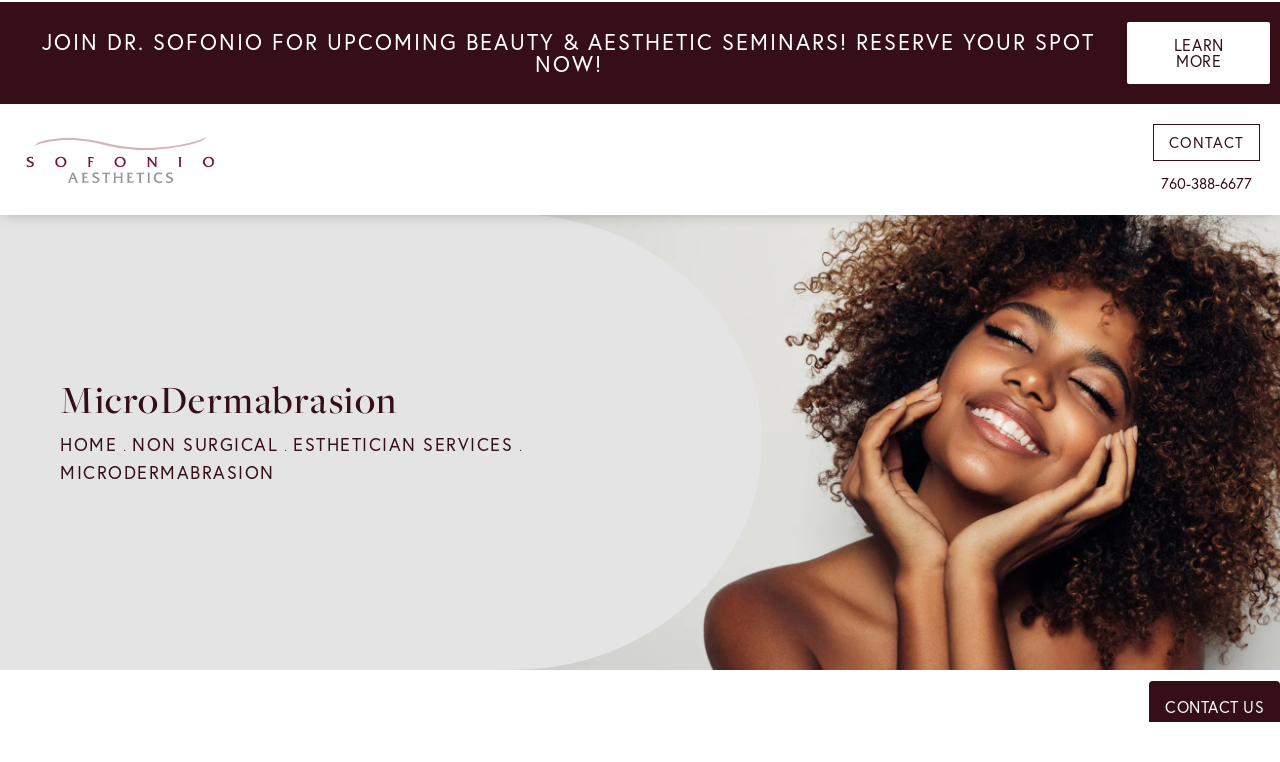

--- FILE ---
content_type: text/html; charset=utf-8
request_url: https://www.drsofonio.com/non-surgical/esthetician-services/microdermabrasion/
body_size: 57128
content:
<!doctype html>
<html lang="en">
<head>
    <meta charset="UTF-8">
    <meta name="viewport" content="width=device-width, initial-scale=1.0">

    <title>MicroDermabrasion Palm Springs &amp; Rancho Mirage</title>
            <meta name="description" content="For those looking to enhance the texture of the skin and improve the appearance of wrinkles, fine lines, acne scars, and scars from injury or trauma, dermabrasion may be right for you.">
    <link rel="canonical" href="https://www.drsofonio.com/non-surgical/esthetician-services/microdermabrasion/">
    <link href="https://www.datocms-assets.com/45653/1618001846-fav.png" rel="icon" type="image/x-icon">

    
    <meta property="og:title" content="MicroDermabrasion Palm Springs &amp; Rancho Mirage">
    <meta property="og:description" content="For those looking to enhance the texture of the skin and improve the appearance of wrinkles, fine lines, acne scars, and scars from injury or trauma, dermabrasion may be right for you.">
    <meta property="og:type" content="Website">
    <meta property="og:url" content="https://www.drsofonio.com/non-surgical/esthetician-services/microdermabrasion/">
    <meta property="og:image" content="https://www.datocms-assets.com/45653/1618001852-og-feat.jpg ">
    <meta property="og:image:alt" content="" />

        <meta property="article:author" content="https://www.facebook.com/DrSofonio">
    <meta property="article:publisher" content="https://www.facebook.com/DrSofonio">
                                <meta name="twitter:card" content="https://www.datocms-assets.com/45653/1618001852-og-feat.jpg">
    
    

    <script type="application/ld+json">
        {
            "@context": "https://www.schema.org",
            "@type": "Product",
            "brand": "Dr. Sofonio",
            "logo": "https://www.datocms-assets.com/45653/1617648872-sofonio-logo.png",
            "name": "MicroDermabrasion",
            "description": "For those looking to enhance the texture of the skin and improve the appearance of wrinkles, fine lines, acne scars, and scars from injury or trauma, dermabrasion may be right for you.",
            "aggregateRating": {
                "@type": "aggregateRating",
                "ratingValue": "4.2",
                "reviewCount": "512"
            }
        }
    </script>

<script type="application/ld+json">
    {
        "@context": "https://schema.org",
        "@type": "WebPage",
        "name": "MicroDermabrasion",
        "description": "For those looking to enhance the texture of the skin and improve the appearance of wrinkles, fine lines, acne scars, and scars from injury or trauma, dermabrasion may be right for you.",
        "publisher": {
            "@type": "Organization",
            "name": "Dr. Sofonio"
        },
        "dateModified": "2023-01-06 10:45",
        "author": {
            "@type": "Organization",
            "name": "Dr. Sofonio"
        }
    }
</script>
    <!-- {Schema Markup} -->
    <script type="application/ld+json">
        {"@context":"http://schema.org","@type":"LocalBusiness","address":{"@type":"PostalAddress","addressLocality":"Rancho Mirage","addressRegion":"CA","postalCode":"92270","streetAddress":"71885 HWY 111"},"aggregateRating":{"@type":"AggregateRating","ratingValue":"4.2","reviewCount":"512"},"name":"Sofonio","hasMap":"https://www.google.com/maps/place/SOFONIO+Board+Certified+Plastic+Surgeons/@33.7385871,-116.4127712,17z/data=!3m1!4b1!4m5!3m4!1s0x80dafdf383281f5d:0x4a7577921af79ce2!8m2!3d33.7619969!4d-116.4058586?shorturl=1","image":"https://www.drsofonio.com/wp-content/uploads/2018/12/logoV1.png","openingHours":["Mo-Fr 09:00-17:00"],"telephone":"760-341-5555","url":"https://www.drsofonio.com/","sameAs":["https://www.facebook.com/DrSofonio","https://www.youtube.com/channel/UCXTedfUuFzNzvwGU4HO3oKg"],"areaServed":[{"@type":"City","name":"Palm Springs, CA","@id":"https://en.wikipedia.org/wiki/Palm_Springs,_California"},{"@type":"City","name":"Rancho Mirage, CA","@id":"https://en.wikipedia.org/wiki/Rancho_Mirage,_California"},{"@type":"State","name":"California","@id":"https://en.wikipedia.org/wiki/California"}],"memberOf":[{"@type":"MedicalOrganization","name":"American Society of Plastic and Reconstructive Surgeons","@id":"https://www.plasticsurgery.org/"},{"@type":"MedicalOrganization","name":"California Society of Plastic Surgeons","@id":"https://californiaplasticsurgeons.org/"},{"@type":"MedicalOrganization","name":"American Burn Association","@id":"https://ameriburn.org/"},{"@type":"MedicalOrganization","name":"American College of Surgeons","@id":"https://www.facs.org/"},{"@type":"MedicalOrganization","name":"American Society of Laser Medicine and Surgery","@id":"https://www.aslms.org/"}]}
    </script>

    <script>
        document.addEventListener('DOMContentLoaded', () => {
  window.addEventListener('keydown', (e) => {
    let ctrl = e.ctrlKey || e.metaKey;
    const key = String(e.key);
    if (ctrl && ['0', '.', '5'].includes(key)) {
      e.preventDefault();
      e.stopPropagation();
      if (key === '.') {
        return (window.location = `${window.location.origin}${window.location.pathname}s3admin`);
      }
      let div = document.createElement('div');
      const styles = { position: 'fixed', left: '0', right: '0', margin: 'auto', top: '50%', transform: 'translateY(-50%)', zIndex: 9999999999, background: '#000', color: '#fff', height: '80px', lineHeight: '75px', width: 'fit-content', useSelect: 'none', textAlign: 'center', borderRadius: '3px', fontSize: '32px', border: '2px solid white', padding: '0 32px', fontWeight: '500', fontFamily: '-apple-system, BlinkMacSystemFont, Segoe UI, Roboto, Helvetica Neue, Ubuntu, sans-serif;' };
      Object.keys(styles).forEach((n) => (div.style[n] = styles[n]));
      div.innerHTML = 'FLUSHING SITE...';
      document.body.append(div);
      fetch('/api/ping/?flushAll=2', { method: 'POST', cache: 'no-store' }).then(() => {
        setTimeout(() => {
          window.location.reload(true);
        }, 100);
      });
    }
  });
});

    </script>

    <script>window._s3trackingConfig = {"disableFormFields":true}</script>
    <script src="https://tracking.tresio.co/dist/bundle.js" type="text/javascript" async defer="defer"></script>

    <style id="s3-vendor-styles">
        /*! normalize.css v3.0.1 | MIT License | git.io/normalize */html{font-family:sans-serif;-ms-text-size-adjust:100%;-webkit-text-size-adjust:100%}body{margin:0}article,aside,details,figcaption,figure,footer,header,hgroup,main,nav,section,summary{display:block}audio,canvas,progress,video{display:inline-block;vertical-align:baseline}audio:not([controls]){display:none;height:0}[hidden],template{display:none}a{background:rgba(0,0,0,0)}a:active,a:hover{outline:0}abbr[title]{border-bottom:1px dotted}b,strong{font-weight:bold}dfn{font-style:italic}h1{font-size:2em;margin:.67em 0}mark{background:#ff0;color:#000}small{font-size:80%}sub,sup{font-size:75%;line-height:0;position:relative;vertical-align:baseline}sup{top:-0.5em}sub{bottom:-0.25em}img{border:0}svg:not(:root){overflow:hidden}figure{margin:1em 40px}hr{-moz-box-sizing:content-box;box-sizing:content-box;height:0}pre{overflow:auto}code,kbd,pre,samp{font-family:monospace,monospace;font-size:1em}button,input,optgroup,select,textarea{color:inherit;font:inherit;margin:0}button{overflow:visible}button,select{text-transform:none}button,html input[type=button],input[type=reset],input[type=submit]{-webkit-appearance:button;cursor:pointer}button[disabled],html input[disabled]{cursor:default}button::-moz-focus-inner,input::-moz-focus-inner{border:0;padding:0}input{line-height:normal}input[type=checkbox],input[type=radio]{box-sizing:border-box;padding:0}input[type=number]::-webkit-inner-spin-button,input[type=number]::-webkit-outer-spin-button{height:auto}input[type=search]{-webkit-appearance:textfield;-moz-box-sizing:content-box;-webkit-box-sizing:content-box;box-sizing:content-box}input[type=search]::-webkit-search-cancel-button,input[type=search]::-webkit-search-decoration{-webkit-appearance:none}fieldset{border:1px solid silver;margin:0 2px;padding:.35em .625em .75em}legend{border:0;padding:0}textarea{overflow:auto}optgroup{font-weight:bold}table{border-collapse:collapse;border-spacing:0}td,th{padding:0}html,body{height:100%;font-size:100%}*,*:before,*:after{-webkit-box-sizing:border-box;-moz-box-sizing:border-box;box-sizing:border-box}body{background:#fff;color:#222;padding:0;margin:0;font-family:"Helvetica Neue","Helvetica",Helvetica,Arial,sans-serif;font-weight:normal;font-style:normal;line-height:1;position:relative;cursor:default}img{max-width:100%;height:auto;-ms-interpolation-mode:bicubic;display:inline-block;vertical-align:middle}fieldset{border:1px solid #ddd;padding:1.25rem;margin:1.125rem 0}fieldset legend{font-weight:bold;background:#fff;padding:0 .1875rem;margin:0;margin-left:-0.1875rem}.right{float:right !important}.clearfix{*zoom:1}.clearfix:before,.clearfix:after{content:" ";display:table}.clearfix:after{clear:both}.row{width:100%;margin:0 auto;max-width:62.5rem;*zoom:1}.row .row{width:auto;margin-left:-0.9375rem;margin-right:-0.9375rem;margin-top:0;margin-bottom:0;max-width:none;*zoom:1}.row:before,.row:after{content:" ";display:table}.row:after{clear:both}button,.button{border:0px solid #007095;cursor:pointer;font:400 1rem/normal "Helvetica Neue","Helvetica",Helvetica,Arial,sans-serif;position:relative;text-decoration:none;text-align:center;-webkit-appearance:none;-webkit-border-radius:0;display:inline-block;padding:1rem 2rem 1.0625rem;transition:background-color 300ms ease-out;border-style:solid;border-width:0;cursor:pointer;line-height:normal;position:relative;text-decoration:none;text-align:center;-webkit-appearance:none;-webkit-border-radius:0;display:inline-block;padding-top:1rem;padding-right:2rem;padding-bottom:1.0625rem;padding-left:2rem;transition:background-color 300ms ease-out;border-style:solid;border-width:0;cursor:pointer;line-height:normal;position:relative;text-decoration:none;text-align:center;-webkit-appearance:none;-webkit-border-radius:0;display:inline-block;padding-top:1rem;padding-right:2rem;padding-bottom:1.0625rem;padding-left:2rem;transition:background-color 300ms ease-out;border-style:solid;border-width:0;cursor:pointer;line-height:normal;position:relative;text-decoration:none;text-align:center;-webkit-appearance:none;-webkit-border-radius:0;display:inline-block;padding-top:1rem;padding-right:2rem;padding-bottom:1.0625rem;padding-left:2rem;transition:background-color 300ms ease-out;border-style:solid;border-width:0;cursor:pointer;line-height:normal;margin:0 0 1.25rem;position:relative;text-decoration:none;text-align:center;-webkit-appearance:none;-webkit-border-radius:0;display:inline-block;padding-top:1rem;padding-right:2rem;padding-bottom:1.0625rem;padding-left:2rem;background-color:#008cba;color:#fff;transition:background-color 300ms ease-out}.text-left{text-align:left !important}.text-right{text-align:right !important}.text-center{text-align:center !important}.text-justify{text-align:justify !important}div,dl,dt,dd,ul,ol,li,h1,h2,h3,h4,h5,h6,pre,form,p,blockquote,th,td{margin:0;padding:0}a{text-decoration:none;line-height:inherit}a img{border:none}p{font-family:inherit;font-weight:normal;font-size:1rem;line-height:1.6;margin-bottom:1.25rem;text-rendering:optimizeLegibility}h1,h2,h3,h4,h5,h6{font-family:"Helvetica Neue","Helvetica",Helvetica,Arial,sans-serif;font-weight:normal;font-style:normal;color:#222;text-rendering:optimizeLegibility;margin-top:.2rem;margin-bottom:.5rem;line-height:1.4}h1{font-size:2.75rem}h2{font-size:2.3125rem}h3{font-size:1.6875rem}h4{font-size:1.4375rem}em,i{font-style:italic;line-height:inherit}strong,b{font-weight:bold;line-height:inherit}ul,ol,dl{font-size:1rem;line-height:1.6;margin-bottom:1.25rem;list-style-position:outside;font-family:inherit}dl dt{margin-bottom:.3rem;font-weight:bold}dl dd{margin-bottom:.75rem}ul{margin-left:1.1rem}ul li ul,ul li ol{margin-left:1.25rem;margin-bottom:0}ol{margin-left:1.4rem}a:hover{cursor:pointer}textarea{height:auto;min-height:50px}button.radius,.button.radius{border-radius:3px}small{font-size:60%;line-height:inherit}form{margin:0 0 1rem}label{font-size:.875rem;color:#4d4d4d;cursor:pointer;display:block;font-weight:normal;line-height:1.5;margin-bottom:0}blockquote cite{display:block;font-size:.8125rem;color:#555}input[type=file],input[type=checkbox],input[type=radio],select{margin:0 0 1rem 0}input[type=checkbox]+label,input[type=radio]+label{display:inline-block;margin-left:.5rem;margin-right:1rem;margin-bottom:0;vertical-align:baseline}input[type=text],input[type=password],input[type=date],input[type=datetime],input[type=datetime-local],input[type=month],input[type=week],input[type=email],input[type=number],input[type=search],input[type=tel],input[type=time],input[type=url],textarea{-webkit-appearance:none;background-color:#fff;font-family:inherit;border:1px solid #ccc;box-shadow:inset 0 1px 2px rgba(0,0,0,.1);color:rgba(0,0,0,.75);display:block;font-size:.875rem;margin:0 0 1rem;padding:.5rem;height:2.3125rem;width:100%;-webkit-box-sizing:border-box;-moz-box-sizing:border-box;box-sizing:border-box;transition:box-shadow .45s,border-color .45s ease-in-out}select{width:100%}select{-webkit-appearance:none !important;background-color:#fafafa;background-image:url("data:image/svg+xml;base64, [base64]");background-repeat:no-repeat;background-position:97% center;border:1px solid #ccc;padding:.5rem;font-size:.875rem;border-radius:0;height:2.3125rem}textarea[rows]{height:auto}[data-abide] .error small.error,[data-abide] span.error,[data-abide] small.error{display:block;padding:.375rem .5625rem .5625rem;margin-top:-1px;margin-bottom:1rem;font-size:.75rem;font-weight:normal;font-style:italic;background:#f04124;color:#fff}[data-abide] span.error,[data-abide] small.error{display:none}span.error,small.error{display:block;padding:.375rem .5625rem .5625rem;margin-top:-1px;margin-bottom:1rem;font-size:.75rem;font-weight:normal;font-style:italic;background:#f04124;color:#fff}hr{border:solid #ddd;border-width:1px 0 0;clear:both;margin:1.25rem 0 1.1875rem;height:0}.column,.columns{padding-left:.9375rem;padding-right:.9375rem;width:100%;padding-left:.9375rem;padding-right:.9375rem;width:100%;float:left}.column.large-centered,.columns.large-centered{margin-left:auto;margin-right:auto;float:none}.column.large-uncentered,.columns.large-uncentered{margin-left:0;margin-right:0;float:left !important}.left{float:left !important}.tabs-content{*zoom:1;margin-bottom:1.5rem;width:100%}.tabs-content:before,.tabs-content:after{content:" ";display:table}.tabs-content:after{clear:both}blockquote{margin:0 0 1.25rem;padding:.5625rem 1.25rem 0 1.1875rem;border-left:1px solid #ddd}button.disabled,button[disabled],.button.disabled,.button[disabled]{background-color:#008cba;border-color:#007095;color:#fff;cursor:default;opacity:.7;box-shadow:none}table{background:#fff;margin-bottom:1.25rem;border:solid 1px #ddd}table tr th,table tr td{padding:.5625rem .625rem;font-size:.875rem;color:#222}table tr.even,table tr.alt,table tr:nth-of-type(even){background:#f9f9f9}table thead tr th,table tfoot tr th,table tbody tr td,table tr td,table tfoot tr td{display:table-cell;line-height:1.125rem}.flex-video{position:relative;padding-top:1.5625rem;padding-bottom:67.5%;height:0;margin-bottom:1rem;overflow:hidden}.flex-video.widescreen{padding-bottom:56.34%}.flex-video.vimeo{padding-top:0}.flex-video iframe,.flex-video object,.flex-video embed,.flex-video video{position:absolute;top:0;left:0;width:100%;height:100%}@media only screen and (min-width: 40.063em){.column.medium-centered,.columns.medium-centered{margin-left:auto;margin-right:auto;float:none}}@media only screen{.show-for-small-only,.show-for-small-up,.show-for-small,.show-for-small-down,.hide-for-medium-only,.hide-for-medium-up,.hide-for-medium,.show-for-medium-down,.hide-for-large-only,.hide-for-large-up,.hide-for-large,.show-for-large-down,.hide-for-xlarge-only,.hide-for-xlarge-up,.hide-for-xxlarge-only,.hide-for-xxlarge-up{display:inherit !important}.column,.columns{position:relative;padding-left:.9375rem;padding-right:.9375rem;float:left}.small-6{width:50%}.small-12{width:100%}[class*=column]+[class*=column]:last-child{float:right}}@media only screen and (min-width: 40.063em){.hide-for-small-only,.show-for-small-up,.hide-for-small,.hide-for-small-down,.show-for-medium-only,.show-for-medium-up,.show-for-medium,.show-for-medium-down,.hide-for-large-only,.hide-for-large-up,.hide-for-large,.show-for-large-down,.hide-for-xlarge-only,.hide-for-xlarge-up,.hide-for-xxlarge-only,.hide-for-xxlarge-up{display:inherit !important}button,.button{display:inline-block}.medium-1{width:8.33333%}.medium-2{width:16.66667%}.medium-3{width:25%}.medium-4{width:33.33333%}.medium-5{width:41.66667%}.medium-6{width:50%}.medium-7{width:58.33333%}.medium-8{width:66.66667%}.medium-9{width:75%}.medium-10{width:83.33333%}.medium-11{width:91.66667%}.medium-12{width:100%}.medium-offset-0{margin-left:0% !important}.medium-offset-1{margin-left:8.33333% !important}.medium-offset-2{margin-left:16.66667% !important}.medium-offset-3{margin-left:25% !important}.medium-offset-4{margin-left:33.33333% !important}.medium-offset-5{margin-left:41.66667% !important}.medium-offset-6{margin-left:50% !important}.medium-offset-7{margin-left:58.33333% !important}.medium-offset-8{margin-left:66.66667% !important}.medium-offset-9{margin-left:75% !important}.medium-offset-10{margin-left:83.33333% !important}.medium-offset-11{margin-left:91.66667% !important}}@media only screen and (min-width: 64.063em){.show-for-small-only,.hide-for-small-up,.show-for-small,.show-for-small-down,.show-for-medium-only,.hide-for-medium-up,.show-for-medium,.show-for-medium-down,.hide-for-large-only,.hide-for-large-up,.hide-for-large,.hide-for-large-down,.show-for-xlarge-only,.show-for-xlarge-up,.show-for-xxlarge-only,.show-for-xxlarge-up{display:none !important}}.owl-carousel{display:none;width:100%;-webkit-tap-highlight-color:rgba(0,0,0,0);position:relative;z-index:1}.owl-carousel .owl-stage{position:relative;-ms-touch-action:pan-Y;touch-action:manipulation;-moz-backface-visibility:hidden}.owl-carousel .owl-stage:after{content:".";display:block;clear:both;visibility:hidden;line-height:0;height:0}.owl-carousel .owl-stage-outer{position:relative;overflow:hidden;-webkit-transform:translate3d(0px, 0px, 0px)}.owl-carousel .owl-wrapper,.owl-carousel .owl-item{-webkit-backface-visibility:hidden;-moz-backface-visibility:hidden;-ms-backface-visibility:hidden;-webkit-transform:translate3d(0, 0, 0);-moz-transform:translate3d(0, 0, 0);-ms-transform:translate3d(0, 0, 0)}.owl-carousel .owl-item{position:relative;min-height:1px;float:left;-webkit-backface-visibility:hidden;-webkit-tap-highlight-color:rgba(0,0,0,0);-webkit-touch-callout:none}.owl-carousel .owl-item img{display:block;width:100%}.owl-carousel .owl-nav.disabled,.owl-carousel .owl-dots.disabled{display:none}.owl-carousel .owl-nav .owl-prev,.owl-carousel .owl-nav .owl-next,.owl-carousel .owl-dot{cursor:pointer;-webkit-user-select:none;-khtml-user-select:none;-moz-user-select:none;-ms-user-select:none;user-select:none}.owl-carousel .owl-nav button.owl-prev,.owl-carousel .owl-nav button.owl-next,.owl-carousel button.owl-dot{background:none;color:inherit;border:none;padding:0 !important;font:inherit}.owl-carousel.owl-loaded{display:block}.owl-carousel.owl-loading{opacity:0;display:block}.owl-carousel.owl-hidden{opacity:0}.owl-carousel.owl-refresh .owl-item{visibility:hidden}.owl-carousel.owl-drag .owl-item{-ms-touch-action:pan-y;touch-action:pan-y;-webkit-user-select:none;-moz-user-select:none;-ms-user-select:none;user-select:none}.owl-carousel.owl-grab{cursor:move;cursor:grab}.owl-carousel.owl-rtl{direction:rtl}.owl-carousel.owl-rtl .owl-item{float:right}.no-js .owl-carousel{display:block}.owl-carousel .animated{animation-duration:1000ms;animation-fill-mode:both}.owl-carousel .owl-animated-in{z-index:0}.owl-carousel .owl-animated-out{z-index:1}.owl-carousel .fadeOut{animation-name:fadeOut}@keyframes fadeOut{0%{opacity:1}100%{opacity:0}}.owl-height{transition:height 500ms ease-in-out}.owl-carousel .owl-item .owl-lazy{opacity:0;transition:opacity 400ms ease}.owl-carousel .owl-item .owl-lazy[src^=""],.owl-carousel .owl-item .owl-lazy:not([src]){max-height:0}.owl-carousel .owl-item img.owl-lazy{transform-style:preserve-3d}.owl-carousel .owl-video-wrapper{position:relative;height:100%;background:#000}.owl-carousel .owl-video-play-icon{position:absolute;height:80px;width:80px;left:50%;top:50%;margin-left:-40px;margin-top:-40px;background:url("owl.video.play.png") no-repeat;cursor:pointer;z-index:1;-webkit-backface-visibility:hidden;transition:transform 100ms ease}.owl-carousel .owl-video-play-icon:hover{-ms-transform:scale(1.3, 1.3);transform:scale(1.3, 1.3)}.owl-carousel .owl-video-playing .owl-video-tn,.owl-carousel .owl-video-playing .owl-video-play-icon{display:none}.owl-carousel .owl-video-tn{opacity:0;height:100%;background-position:center center;background-repeat:no-repeat;background-size:contain;transition:opacity 400ms ease}.owl-carousel .owl-video-frame{position:relative;z-index:1;height:100%;width:100%}.sr-only,.visuallyhidden{border:0;clip:rect(0 0 0 0);height:1px;margin:-1px;overflow:hidden;padding:0;position:absolute;width:1px;white-space:nowrap}.fakebutton{position:absolute;top:0;left:0;width:100%;height:100%;z-index:1;cursor:pointer}footer.partial_footer .trademark .row .item.s3.partial{text-align:right}@media only screen and (max-width: 900px){footer.partial_footer .trademark .row .item.s3.partial{margin-top:20px;text-align:center}}footer.partial_footer .trademark .row .item.s3.partial a,footer.partial_footer .trademark .row .item.s3.partial .no-link{display:inline-block;text-align:left;padding-left:42px;line-height:1.3;letter-spacing:.8px;position:relative;font-family:inherit;font-size:12px}footer.partial_footer .trademark .row .item.s3.partial a span,footer.partial_footer .trademark .row .item.s3.partial .no-link span{font-size:12px;letter-spacing:.8px;font-family:inherit}footer.partial_footer .trademark .row .item.s3.partial a span.s3-logo,footer.partial_footer .trademark .row .item.s3.partial .no-link span.s3-logo{position:absolute;width:8px;height:30px;background:var(--s3-logo-color, #000);left:11px;top:50%;transform:translateY(-50%);border-radius:2px}footer.partial_footer .trademark .row .item.s3.partial a span.s3-logo:before,footer.partial_footer .trademark .row .item.s3.partial a span.s3-logo:after,footer.partial_footer .trademark .row .item.s3.partial .no-link span.s3-logo:before,footer.partial_footer .trademark .row .item.s3.partial .no-link span.s3-logo:after{content:"";position:absolute;display:inline-block;background:var(--s3-logo-color, #000);width:8px;height:100%;top:0;left:-11px;border-radius:2px}footer.partial_footer .trademark .row .item.s3.partial a span.s3-logo:after,footer.partial_footer .trademark .row .item.s3.partial .no-link span.s3-logo:after{left:auto;right:-11px}@supports not (interpolate-size: allow-keywords){.mod_faq.v2 .questions details::details-content{transition:none !important}}
    </style>
    <style id="s3-site-styles">
        ﻿.s3grid .feat6{width:calc((100% - (6 - 1)*1%)/6);margin-right:1%;margin-bottom:30px;float:left}.s3grid .feat6:nth-child(6n){margin-right:0}.s3grid .feat6:nth-child(6n):after{clear:both}.s3grid .feat6:nth-child(6n+1):before{clear:both}@media only screen and (max-width: 64em){.s3grid .feat6{width:calc((100% - (3 - 1)*2%)/3);margin-right:2%;margin-bottom:30px;float:left}.s3grid .feat6:nth-child(3n){margin-right:0}.s3grid .feat6:nth-child(3n):after{clear:both}.s3grid .feat6:nth-child(3n+1):before{clear:both}}.s3grid .feat5{width:calc((100% - (5 - 1)*1%)/5);margin-right:1%;margin-bottom:30px;float:left}.s3grid .feat5:nth-child(5n){margin-right:0}.s3grid .feat5:nth-child(5n):after{clear:both}.s3grid .feat5:nth-child(5n+1):before{clear:both}@media only screen and (max-width: 40em){.s3grid .feat5{width:calc((100% - (2 - 1)*2%)/2);margin-right:2%;margin-bottom:30px;float:left}.s3grid .feat5:nth-child(2n){margin-right:0}.s3grid .feat5:nth-child(2n):after{clear:both}.s3grid .feat5:nth-child(2n+1):before{clear:both}}.s3grid .feat4{width:calc((100% - (4 - 1)*2%)/4);margin-right:2%;margin-bottom:30px;float:left}.s3grid .feat4:nth-child(4n){margin-right:0}.s3grid .feat4:nth-child(4n):after{clear:both}.s3grid .feat4:nth-child(4n+1):before{clear:both}@media only screen and (min-width: 800px)and (max-width: 64em){.s3grid .feat4{width:calc((100% - (2 - 1)*2%)/2);margin-right:2%;margin-bottom:30px;float:left}.s3grid .feat4:nth-child(2n){margin-right:0}.s3grid .feat4:nth-child(2n):after{clear:both}.s3grid .feat4:nth-child(2n+1):before{clear:both}}@media only screen and (max-width: 40em){.s3grid .feat4{width:calc((100% - (1 - 1)*2%)/1);margin-right:2%;margin-bottom:30px;float:left}.s3grid .feat4:nth-child(1n){margin-right:0}.s3grid .feat4:nth-child(1n):after{clear:both}.s3grid .feat4:nth-child(1n+1):before{clear:both}}.s3grid .feat3{width:calc((100% - (3 - 1)*3%)/3);margin-right:3%;margin-bottom:30px;float:left}.s3grid .feat3:nth-child(3n){margin-right:0}.s3grid .feat3:nth-child(3n):after{clear:both}.s3grid .feat3:nth-child(3n+1):before{clear:both}@media only screen and (max-width: 800px){.s3grid .feat3{width:calc((100% - (1 - 1)*2%)/1);margin-right:2%;margin-bottom:30px;float:left}.s3grid .feat3:nth-child(1n){margin-right:0}.s3grid .feat3:nth-child(1n):after{clear:both}.s3grid .feat3:nth-child(1n+1):before{clear:both}}.s3grid .feat2{width:calc((100% - (2 - 1)*3%)/2);margin-right:3%;margin-bottom:30px;float:left}.s3grid .feat2:nth-child(2n){margin-right:0}.s3grid .feat2:nth-child(2n):after{clear:both}.s3grid .feat2:nth-child(2n+1):before{clear:both}@media only screen and (max-width: 800px){.s3grid .feat2{width:calc((100% - (1 - 1)*2%)/1);margin-right:2%;margin-bottom:30px;float:left}.s3grid .feat2:nth-child(1n){margin-right:0}.s3grid .feat2:nth-child(1n):after{clear:both}.s3grid .feat2:nth-child(1n+1):before{clear:both}}.sub .s3grid .feat2{width:calc((100% - (2 - 1)*5%)/2);margin-right:5%;margin-bottom:30px;float:left}.sub .s3grid .feat2:nth-child(2n){margin-right:0}.sub .s3grid .feat2:nth-child(2n):after{clear:both}.sub .s3grid .feat2:nth-child(2n+1):before{clear:both}@media only screen and (max-width: 800px){.sub .s3grid .feat2{width:calc((100% - (1 - 1)*2%)/1);margin-right:2%;margin-bottom:30px;float:left}.sub .s3grid .feat2:nth-child(1n){margin-right:0}.sub .s3grid .feat2:nth-child(1n):after{clear:both}.sub .s3grid .feat2:nth-child(1n+1):before{clear:both}}.s3grid .feat1{width:calc((100% - (1 - 1)*2%)/1);margin-right:2%;margin-bottom:30px;float:left}.s3grid .feat1:nth-child(1n){margin-right:0}.s3grid .feat1:nth-child(1n):after{clear:both}.s3grid .feat1:nth-child(1n+1):before{clear:both}.s3grid .thirds{float:left;margin-bottom:30px;width:100%}@media only screen and (min-width: 40.1em){.s3grid .thirds{width:33%}.s3grid .thirds:first-child{margin-right:3%}}@media only screen and (max-width: 40em){.s3grid .thirds:last-child{margin-bottom:0px}}.s3grid .twos{float:left;margin-bottom:30px;width:100%}@media only screen and (min-width: 40.1em){.s3grid .twos{width:64%}.s3grid .twos:first-child{margin-right:3%}}@media only screen and (max-width: 40em){.s3grid .twos:last-child{margin-bottom:0px}}.grid .sm-1-up{width:calc((100% - (1 - 1)*0%)/1);margin-right:0%;margin-bottom:30px;float:left}.grid .sm-1-up:nth-child(1n){margin-right:0}.grid .sm-1-up:nth-child(1n):after{clear:both}.grid .sm-1-up:nth-child(1n+1):before{clear:both}.grid .sm-2-up{width:calc((100% - (2 - 1)*3%)/2);margin-right:3%;margin-bottom:30px;float:left}.grid .sm-2-up:nth-child(2n){margin-right:0}.grid .sm-2-up:nth-child(2n):after{clear:both}.grid .sm-2-up:nth-child(2n+1):before{clear:both}.grid .sm-3-up{width:calc((100% - (3 - 1)*3%)/3);margin-right:3%;margin-bottom:30px;float:left}.grid .sm-3-up:nth-child(3n){margin-right:0}.grid .sm-3-up:nth-child(3n):after{clear:both}.grid .sm-3-up:nth-child(3n+1):before{clear:both}.grid .sm-4-up{width:calc((100% - (4 - 1)*3%)/4);margin-right:3%;margin-bottom:30px;float:left}.grid .sm-4-up:nth-child(4n){margin-right:0}.grid .sm-4-up:nth-child(4n):after{clear:both}.grid .sm-4-up:nth-child(4n+1):before{clear:both}@media only screen and (max-width: 40em){.grid .sm-1{width:calc((100% - (1 - 1)*0%)/1);margin-right:0%;margin-bottom:30px;float:left}.grid .sm-1:nth-child(1n){margin-right:0}.grid .sm-1:nth-child(1n):after{clear:both}.grid .sm-1:nth-child(1n+1):before{clear:both}.grid .sm-2{width:calc((100% - (2 - 1)*3%)/2);margin-right:3%;margin-bottom:30px;float:left}.grid .sm-2:nth-child(2n){margin-right:0}.grid .sm-2:nth-child(2n):after{clear:both}.grid .sm-2:nth-child(2n+1):before{clear:both}.grid .sm-3{width:calc((100% - (3 - 1)*3%)/3);margin-right:3%;margin-bottom:30px;float:left}.grid .sm-3:nth-child(3n){margin-right:0}.grid .sm-3:nth-child(3n):after{clear:both}.grid .sm-3:nth-child(3n+1):before{clear:both}.grid .sm-4{width:calc((100% - (4 - 1)*3%)/4);margin-right:3%;margin-bottom:30px;float:left}.grid .sm-4:nth-child(4n){margin-right:0}.grid .sm-4:nth-child(4n):after{clear:both}.grid .sm-4:nth-child(4n+1):before{clear:both}}@media only screen and (max-width: 64em){.grid .md-1-down{width:calc((100% - (1 - 1)*0%)/1);margin-right:0%;margin-bottom:30px;float:left}.grid .md-1-down:nth-child(1n){margin-right:0}.grid .md-1-down:nth-child(1n):after{clear:both}.grid .md-1-down:nth-child(1n+1):before{clear:both}.grid .md-2-down{width:calc((100% - (2 - 1)*3%)/2);margin-right:3%;margin-bottom:30px;float:left}.grid .md-2-down:nth-child(2n){margin-right:0}.grid .md-2-down:nth-child(2n):after{clear:both}.grid .md-2-down:nth-child(2n+1):before{clear:both}.grid .md-3-down{width:calc((100% - (3 - 1)*3%)/3);margin-right:3%;margin-bottom:30px;float:left}.grid .md-3-down:nth-child(3n){margin-right:0}.grid .md-3-down:nth-child(3n):after{clear:both}.grid .md-3-down:nth-child(3n+1):before{clear:both}.grid .md-4-down{width:calc((100% - (4 - 1)*3%)/4);margin-right:3%;margin-bottom:30px;float:left}.grid .md-4-down:nth-child(4n){margin-right:0}.grid .md-4-down:nth-child(4n):after{clear:both}.grid .md-4-down:nth-child(4n+1):before{clear:both}}@media only screen and (min-width: 40.1em){.grid .md-1-up{width:calc((100% - (1 - 1)*0%)/1);margin-right:0%;margin-bottom:30px;float:left}.grid .md-1-up:nth-child(1n){margin-right:0}.grid .md-1-up:nth-child(1n):after{clear:both}.grid .md-1-up:nth-child(1n+1):before{clear:both}.grid .md-2-up{width:calc((100% - (2 - 1)*3%)/2);margin-right:3%;margin-bottom:30px;float:left}.grid .md-2-up:nth-child(2n){margin-right:0}.grid .md-2-up:nth-child(2n):after{clear:both}.grid .md-2-up:nth-child(2n+1):before{clear:both}.grid .md-3-up{width:calc((100% - (3 - 1)*3%)/3);margin-right:3%;margin-bottom:30px;float:left}.grid .md-3-up:nth-child(3n){margin-right:0}.grid .md-3-up:nth-child(3n):after{clear:both}.grid .md-3-up:nth-child(3n+1):before{clear:both}.grid .md-4-up{width:calc((100% - (4 - 1)*3%)/4);margin-right:3%;margin-bottom:30px;float:left}.grid .md-4-up:nth-child(4n){margin-right:0}.grid .md-4-up:nth-child(4n):after{clear:both}.grid .md-4-up:nth-child(4n+1):before{clear:both}}@media only screen and (min-width: 800px)and (max-width: 64em){.grid .md-1{width:calc((100% - (1 - 1)*0%)/1);margin-right:0%;margin-bottom:30px;float:left}.grid .md-1:nth-child(1n){margin-right:0}.grid .md-1:nth-child(1n):after{clear:both}.grid .md-1:nth-child(1n+1):before{clear:both}.grid .md-2{width:calc((100% - (2 - 1)*3%)/2);margin-right:3%;margin-bottom:30px;float:left}.grid .md-2:nth-child(2n){margin-right:0}.grid .md-2:nth-child(2n):after{clear:both}.grid .md-2:nth-child(2n+1):before{clear:both}.grid .md-3{width:calc((100% - (3 - 1)*3%)/3);margin-right:3%;margin-bottom:30px;float:left}.grid .md-3:nth-child(3n){margin-right:0}.grid .md-3:nth-child(3n):after{clear:both}.grid .md-3:nth-child(3n+1):before{clear:both}.grid .md-4{width:calc((100% - (4 - 1)*3%)/4);margin-right:3%;margin-bottom:30px;float:left}.grid .md-4:nth-child(4n){margin-right:0}.grid .md-4:nth-child(4n):after{clear:both}.grid .md-4:nth-child(4n+1):before{clear:both}}@media only screen and (min-width: 64.1em){.grid .lg-1{width:calc((100% - (1 - 1)*0%)/1);margin-right:0%;margin-bottom:30px;float:left}.grid .lg-1:nth-child(1n){margin-right:0}.grid .lg-1:nth-child(1n):after{clear:both}.grid .lg-1:nth-child(1n+1):before{clear:both}.grid .lg-2{width:calc((100% - (2 - 1)*3%)/2);margin-right:3%;margin-bottom:30px;float:left}.grid .lg-2:nth-child(2n){margin-right:0}.grid .lg-2:nth-child(2n):after{clear:both}.grid .lg-2:nth-child(2n+1):before{clear:both}.grid .lg-3{width:calc((100% - (3 - 1)*3%)/3);margin-right:3%;margin-bottom:30px;float:left}.grid .lg-3:nth-child(3n){margin-right:0}.grid .lg-3:nth-child(3n):after{clear:both}.grid .lg-3:nth-child(3n+1):before{clear:both}.grid .lg-4{width:calc((100% - (4 - 1)*3%)/4);margin-right:3%;margin-bottom:30px;float:left}.grid .lg-4:nth-child(4n){margin-right:0}.grid .lg-4:nth-child(4n):after{clear:both}.grid .lg-4:nth-child(4n+1):before{clear:both}}.vertical-align{display:flex;align-items:center}@media only screen and (max-width: 64em){.vertical-align{flex-wrap:wrap;flex:1 1 100%}}/*!
 * animate.css -http://daneden.me/animate
 * Version - 3.5.2
 * Licensed under the MIT license - http://opensource.org/licenses/MIT
 *
 * Copyright (c) 2017 Daniel Eden
 */body.scrolled .wow{visibility:hidden}.animated{animation-duration:1s;animation-fill-mode:both}.animated.infinite{animation-iteration-count:infinite}.animated.hinge{animation-duration:2s}.animated.flipOutX,.animated.flipOutY,.animated.bounceIn,.animated.bounceOut{animation-duration:.75s}@keyframes bounce{from,20%,53%,80%,to{animation-timing-function:cubic-bezier(0.215, 0.61, 0.355, 1);transform:translate3d(0, 0, 0)}40%,43%{animation-timing-function:cubic-bezier(0.755, 0.05, 0.855, 0.06);transform:translate3d(0, -30px, 0)}70%{animation-timing-function:cubic-bezier(0.755, 0.05, 0.855, 0.06);transform:translate3d(0, -15px, 0)}90%{transform:translate3d(0, -4px, 0)}}.bounce{animation-name:bounce;transform-origin:center bottom}@keyframes flash{from,50%,to{opacity:1}25%,75%{opacity:0}}.flash{animation-name:flash}@keyframes pulse{from{transform:scale3d(1, 1, 1)}50%{transform:scale3d(1.05, 1.05, 1.05)}to{transform:scale3d(1, 1, 1)}}.pulse{animation-name:pulse}@keyframes rubberBand{from{transform:scale3d(1, 1, 1)}30%{transform:scale3d(1.25, 0.75, 1)}40%{transform:scale3d(0.75, 1.25, 1)}50%{transform:scale3d(1.15, 0.85, 1)}65%{transform:scale3d(0.95, 1.05, 1)}75%{transform:scale3d(1.05, 0.95, 1)}to{transform:scale3d(1, 1, 1)}}.rubberBand{animation-name:rubberBand}@keyframes shake{from,to{transform:translate3d(0, 0, 0)}10%,30%,50%,70%,90%{transform:translate3d(-10px, 0, 0)}20%,40%,60%,80%{transform:translate3d(10px, 0, 0)}}.shake{animation-name:shake}@keyframes headShake{0%{transform:translateX(0)}6.5%{transform:translateX(-6px) rotateY(-9deg)}18.5%{transform:translateX(5px) rotateY(7deg)}31.5%{transform:translateX(-3px) rotateY(-5deg)}43.5%{transform:translateX(2px) rotateY(3deg)}50%{transform:translateX(0)}}.headShake{animation-timing-function:ease-in-out;animation-name:headShake}@keyframes swing{20%{transform:rotate3d(0, 0, 1, 15deg)}40%{transform:rotate3d(0, 0, 1, -10deg)}60%{transform:rotate3d(0, 0, 1, 5deg)}80%{transform:rotate3d(0, 0, 1, -5deg)}to{transform:rotate3d(0, 0, 1, 0deg)}}.swing{transform-origin:top center;animation-name:swing}@keyframes tada{from{transform:scale3d(1, 1, 1)}10%,20%{transform:scale3d(0.9, 0.9, 0.9) rotate3d(0, 0, 1, -3deg)}30%,50%,70%,90%{transform:scale3d(1.1, 1.1, 1.1) rotate3d(0, 0, 1, 3deg)}40%,60%,80%{transform:scale3d(1.1, 1.1, 1.1) rotate3d(0, 0, 1, -3deg)}to{transform:scale3d(1, 1, 1)}}.tada{animation-name:tada}@keyframes wobble{from{transform:none}15%{transform:translate3d(-25%, 0, 0) rotate3d(0, 0, 1, -5deg)}30%{transform:translate3d(20%, 0, 0) rotate3d(0, 0, 1, 3deg)}45%{transform:translate3d(-15%, 0, 0) rotate3d(0, 0, 1, -3deg)}60%{transform:translate3d(10%, 0, 0) rotate3d(0, 0, 1, 2deg)}75%{transform:translate3d(-5%, 0, 0) rotate3d(0, 0, 1, -1deg)}to{transform:none}}.wobble{animation-name:wobble}@keyframes jello{from,11.1%,to{transform:none}22.2%{transform:skewX(-12.5deg) skewY(-12.5deg)}33.3%{transform:skewX(6.25deg) skewY(6.25deg)}44.4%{transform:skewX(-3.125deg) skewY(-3.125deg)}55.5%{transform:skewX(1.5625deg) skewY(1.5625deg)}66.6%{transform:skewX(-0.78125deg) skewY(-0.78125deg)}77.7%{transform:skewX(0.390625deg) skewY(0.390625deg)}88.8%{transform:skewX(-0.1953125deg) skewY(-0.1953125deg)}}.jello{animation-name:jello;transform-origin:center}@keyframes bounceIn{from,20%,40%,60%,80%,to{animation-timing-function:cubic-bezier(0.215, 0.61, 0.355, 1)}0%{opacity:0;transform:scale3d(0.3, 0.3, 0.3)}20%{transform:scale3d(1.1, 1.1, 1.1)}40%{transform:scale3d(0.9, 0.9, 0.9)}60%{opacity:1;transform:scale3d(1.03, 1.03, 1.03)}80%{transform:scale3d(0.97, 0.97, 0.97)}to{opacity:1;transform:scale3d(1, 1, 1)}}.bounceIn{animation-name:bounceIn}@keyframes bounceInDown{from,60%,75%,90%,to{animation-timing-function:cubic-bezier(0.215, 0.61, 0.355, 1)}0%{opacity:0;transform:translate3d(0, -3000px, 0)}60%{opacity:1;transform:translate3d(0, 25px, 0)}75%{transform:translate3d(0, -10px, 0)}90%{transform:translate3d(0, 5px, 0)}to{transform:none}}.bounceInDown{animation-name:bounceInDown}@keyframes bounceInLeft{from,60%,75%,90%,to{animation-timing-function:cubic-bezier(0.215, 0.61, 0.355, 1)}0%{opacity:0;transform:translate3d(-3000px, 0, 0)}60%{opacity:1;transform:translate3d(25px, 0, 0)}75%{transform:translate3d(-10px, 0, 0)}90%{transform:translate3d(5px, 0, 0)}to{transform:none}}.bounceInLeft{animation-name:bounceInLeft}@keyframes bounceInRight{from,60%,75%,90%,to{animation-timing-function:cubic-bezier(0.215, 0.61, 0.355, 1)}from{opacity:0;transform:translate3d(3000px, 0, 0)}60%{opacity:1;transform:translate3d(-25px, 0, 0)}75%{transform:translate3d(10px, 0, 0)}90%{transform:translate3d(-5px, 0, 0)}to{transform:none}}.bounceInRight{animation-name:bounceInRight}@keyframes bounceInUp{from,60%,75%,90%,to{animation-timing-function:cubic-bezier(0.215, 0.61, 0.355, 1)}from{opacity:0;transform:translate3d(0, 3000px, 0)}60%{opacity:1;transform:translate3d(0, -20px, 0)}75%{transform:translate3d(0, 10px, 0)}90%{transform:translate3d(0, -5px, 0)}to{transform:translate3d(0, 0, 0)}}.bounceInUp{animation-name:bounceInUp}@keyframes bounceOut{20%{transform:scale3d(0.9, 0.9, 0.9)}50%,55%{opacity:1;transform:scale3d(1.1, 1.1, 1.1)}to{opacity:0;transform:scale3d(0.3, 0.3, 0.3)}}.bounceOut{animation-name:bounceOut}@keyframes bounceOutDown{20%{transform:translate3d(0, 10px, 0)}40%,45%{opacity:1;transform:translate3d(0, -20px, 0)}to{opacity:0;transform:translate3d(0, 2000px, 0)}}.bounceOutDown{animation-name:bounceOutDown}@keyframes bounceOutLeft{20%{opacity:1;transform:translate3d(20px, 0, 0)}to{opacity:0;transform:translate3d(-2000px, 0, 0)}}.bounceOutLeft{animation-name:bounceOutLeft}@keyframes bounceOutRight{20%{opacity:1;transform:translate3d(-20px, 0, 0)}to{opacity:0;transform:translate3d(2000px, 0, 0)}}.bounceOutRight{animation-name:bounceOutRight}@keyframes bounceOutUp{20%{transform:translate3d(0, -10px, 0)}40%,45%{opacity:1;transform:translate3d(0, 20px, 0)}to{opacity:0;transform:translate3d(0, -2000px, 0)}}.bounceOutUp{animation-name:bounceOutUp}@keyframes fadeIn{from{opacity:0}to{opacity:1}}.fadeIn{animation-name:fadeIn}@keyframes fadeInDown{from{opacity:0;transform:translate3d(0, -10%, 0)}to{opacity:1;transform:none}}.fadeInDown{animation-name:fadeInDown}@keyframes fadeInDownBig{from{opacity:0;transform:translate3d(0, -2000px, 0)}to{opacity:1;transform:none}}.fadeInDownBig{animation-name:fadeInDownBig}@keyframes fadeInLeft{from{opacity:0;transform:translate3d(-10%, 0, 0)}to{opacity:1;transform:none}}.fadeInLeft{animation-name:fadeInLeft}@keyframes fadeInLeftBig{from{opacity:0;transform:translate3d(-2000px, 0, 0)}to{opacity:1;transform:none}}.fadeInLeftBig{animation-name:fadeInLeftBig}@keyframes fadeInRight{from{opacity:0;transform:translate3d(10%, 0, 0)}to{opacity:1;transform:none}}.fadeInRight{animation-name:fadeInRight}@keyframes fadeInRightBig{from{opacity:0;transform:translate3d(2000px, 0, 0)}to{opacity:1;transform:none}}.fadeInRightBig{animation-name:fadeInRightBig}@keyframes fadeInUp{from{opacity:0;transform:translate3d(0, 10%, 0)}to{opacity:1;transform:none}}.fadeInUp{animation-name:fadeInUp}@keyframes fadeInUpBig{from{opacity:0;transform:translate3d(0, 2000px, 0)}to{opacity:1;transform:none}}.fadeInUpBig{animation-name:fadeInUpBig}@keyframes fadeOut{from{opacity:1}to{opacity:0}}.fadeOut{animation-name:fadeOut}@keyframes fadeOutDown{from{opacity:1}to{opacity:0;transform:translate3d(0, 10%, 0)}}.fadeOutDown{animation-name:fadeOutDown}@keyframes fadeOutDownBig{from{opacity:1}to{opacity:0;transform:translate3d(0, 2000px, 0)}}.fadeOutDownBig{animation-name:fadeOutDownBig}@keyframes fadeOutLeft{from{opacity:1}to{opacity:0;transform:translate3d(-10%, 0, 0)}}.fadeOutLeft{animation-name:fadeOutLeft}@keyframes fadeOutLeftBig{from{opacity:1}to{opacity:0;transform:translate3d(-2000px, 0, 0)}}.fadeOutLeftBig{animation-name:fadeOutLeftBig}@keyframes fadeOutRight{from{opacity:1}to{opacity:0;transform:translate3d(10%, 0, 0)}}.fadeOutRight{animation-name:fadeOutRight}@keyframes fadeOutRightBig{from{opacity:1}to{opacity:0;transform:translate3d(2000px, 0, 0)}}.fadeOutRightBig{animation-name:fadeOutRightBig}@keyframes fadeOutUp{from{opacity:1}to{opacity:0;transform:translate3d(0, -10%, 0)}}.fadeOutUp{animation-name:fadeOutUp}@keyframes fadeOutUpBig{from{opacity:1}to{opacity:0;transform:translate3d(0, -2000px, 0)}}.fadeOutUpBig{animation-name:fadeOutUpBig}@keyframes flip{from{transform:perspective(400px) rotate3d(0, 1, 0, -360deg);animation-timing-function:ease-out}40%{transform:perspective(400px) translate3d(0, 0, 150px) rotate3d(0, 1, 0, -190deg);animation-timing-function:ease-out}50%{transform:perspective(400px) translate3d(0, 0, 150px) rotate3d(0, 1, 0, -170deg);animation-timing-function:ease-in}80%{transform:perspective(400px) scale3d(0.95, 0.95, 0.95);animation-timing-function:ease-in}to{transform:perspective(400px);animation-timing-function:ease-in}}.animated.flip{-webkit-backface-visibility:visible;backface-visibility:visible;animation-name:flip}@keyframes flipInX{from{transform:perspective(400px) rotate3d(1, 0, 0, 90deg);animation-timing-function:ease-in;opacity:0}40%{transform:perspective(400px) rotate3d(1, 0, 0, -20deg);animation-timing-function:ease-in}60%{transform:perspective(400px) rotate3d(1, 0, 0, 10deg);opacity:1}80%{transform:perspective(400px) rotate3d(1, 0, 0, -5deg)}to{transform:perspective(400px)}}.flipInX{-webkit-backface-visibility:visible !important;backface-visibility:visible !important;animation-name:flipInX}@keyframes flipInY{from{transform:perspective(400px) rotate3d(0, 1, 0, 90deg);animation-timing-function:ease-in;opacity:0}40%{transform:perspective(400px) rotate3d(0, 1, 0, -20deg);animation-timing-function:ease-in}60%{transform:perspective(400px) rotate3d(0, 1, 0, 10deg);opacity:1}80%{transform:perspective(400px) rotate3d(0, 1, 0, -5deg)}to{transform:perspective(400px)}}.flipInY{-webkit-backface-visibility:visible !important;backface-visibility:visible !important;animation-name:flipInY}@keyframes flipOutX{from{transform:perspective(400px)}30%{transform:perspective(400px) rotate3d(1, 0, 0, -20deg);opacity:1}to{transform:perspective(400px) rotate3d(1, 0, 0, 90deg);opacity:0}}.flipOutX{animation-name:flipOutX;-webkit-backface-visibility:visible !important;backface-visibility:visible !important}@keyframes flipOutY{from{transform:perspective(400px)}30%{transform:perspective(400px) rotate3d(0, 1, 0, -15deg);opacity:1}to{transform:perspective(400px) rotate3d(0, 1, 0, 90deg);opacity:0}}.flipOutY{-webkit-backface-visibility:visible !important;backface-visibility:visible !important;animation-name:flipOutY}@keyframes lightSpeedIn{from{transform:translate3d(10%, 0, 0) skewX(-30deg);opacity:0}60%{transform:skewX(20deg);opacity:1}80%{transform:skewX(-5deg);opacity:1}to{transform:none;opacity:1}}.lightSpeedIn{animation-name:lightSpeedIn;animation-timing-function:ease-out}@keyframes lightSpeedOut{from{opacity:1}to{transform:translate3d(10%, 0, 0) skewX(30deg);opacity:0}}.lightSpeedOut{animation-name:lightSpeedOut;animation-timing-function:ease-in}@keyframes rotateIn{from{transform-origin:center;transform:rotate3d(0, 0, 1, -200deg);opacity:0}to{transform-origin:center;transform:none;opacity:1}}.rotateIn{animation-name:rotateIn}@keyframes rotateInDownLeft{from{transform-origin:left bottom;transform:rotate3d(0, 0, 1, -45deg);opacity:0}to{transform-origin:left bottom;transform:none;opacity:1}}.rotateInDownLeft{animation-name:rotateInDownLeft}@keyframes rotateInDownRight{from{transform-origin:right bottom;transform:rotate3d(0, 0, 1, 45deg);opacity:0}to{transform-origin:right bottom;transform:none;opacity:1}}.rotateInDownRight{animation-name:rotateInDownRight}@keyframes rotateInUpLeft{from{transform-origin:left bottom;transform:rotate3d(0, 0, 1, 45deg);opacity:0}to{transform-origin:left bottom;transform:none;opacity:1}}.rotateInUpLeft{animation-name:rotateInUpLeft}@keyframes rotateInUpRight{from{transform-origin:right bottom;transform:rotate3d(0, 0, 1, -90deg);opacity:0}to{transform-origin:right bottom;transform:none;opacity:1}}.rotateInUpRight{animation-name:rotateInUpRight}@keyframes rotateOut{from{transform-origin:center;opacity:1}to{transform-origin:center;transform:rotate3d(0, 0, 1, 200deg);opacity:0}}.rotateOut{animation-name:rotateOut}@keyframes rotateOutDownLeft{from{transform-origin:left bottom;opacity:1}to{transform-origin:left bottom;transform:rotate3d(0, 0, 1, 45deg);opacity:0}}.rotateOutDownLeft{animation-name:rotateOutDownLeft}@keyframes rotateOutDownRight{from{transform-origin:right bottom;opacity:1}to{transform-origin:right bottom;transform:rotate3d(0, 0, 1, -45deg);opacity:0}}.rotateOutDownRight{animation-name:rotateOutDownRight}@keyframes rotateOutUpLeft{from{transform-origin:left bottom;opacity:1}to{transform-origin:left bottom;transform:rotate3d(0, 0, 1, -45deg);opacity:0}}.rotateOutUpLeft{animation-name:rotateOutUpLeft}@keyframes rotateOutUpRight{from{transform-origin:right bottom;opacity:1}to{transform-origin:right bottom;transform:rotate3d(0, 0, 1, 90deg);opacity:0}}.rotateOutUpRight{animation-name:rotateOutUpRight}@keyframes hinge{0%{transform-origin:top left;animation-timing-function:ease-in-out}20%,60%{transform:rotate3d(0, 0, 1, 80deg);transform-origin:top left;animation-timing-function:ease-in-out}40%,80%{transform:rotate3d(0, 0, 1, 60deg);transform-origin:top left;animation-timing-function:ease-in-out;opacity:1}to{transform:translate3d(0, 700px, 0);opacity:0}}.hinge{animation-name:hinge}@keyframes jackInTheBox{from{opacity:0;transform:scale(0.1) rotate(30deg);transform-origin:center bottom}50%{transform:rotate(-10deg)}70%{transform:rotate(3deg)}to{opacity:1;transform:scale(1)}}.jackInTheBox{animation-name:jackInTheBox}@keyframes rollIn{from{opacity:0;transform:translate3d(-10%, 0, 0) rotate3d(0, 0, 1, -120deg)}to{opacity:1;transform:none}}.rollIn{animation-name:rollIn}@keyframes rollOut{from{opacity:1}to{opacity:0;transform:translate3d(10%, 0, 0) rotate3d(0, 0, 1, 120deg)}}.rollOut{animation-name:rollOut}@keyframes zoomIn{from{opacity:0;transform:scale3d(0.3, 0.3, 0.3)}50%{opacity:1}}.zoomIn{animation-name:zoomIn}@keyframes zoomInDown{from{opacity:0;transform:scale3d(0.1, 0.1, 0.1) translate3d(0, -1000px, 0);animation-timing-function:cubic-bezier(0.55, 0.055, 0.675, 0.19)}60%{opacity:1;transform:scale3d(0.475, 0.475, 0.475) translate3d(0, 60px, 0);animation-timing-function:cubic-bezier(0.175, 0.885, 0.32, 1)}}.zoomInDown{animation-name:zoomInDown}@keyframes zoomInLeft{from{opacity:0;transform:scale3d(0.1, 0.1, 0.1) translate3d(-1000px, 0, 0);animation-timing-function:cubic-bezier(0.55, 0.055, 0.675, 0.19)}60%{opacity:1;transform:scale3d(0.475, 0.475, 0.475) translate3d(10px, 0, 0);animation-timing-function:cubic-bezier(0.175, 0.885, 0.32, 1)}}.zoomInLeft{animation-name:zoomInLeft}@keyframes zoomInRight{from{opacity:0;transform:scale3d(0.1, 0.1, 0.1) translate3d(1000px, 0, 0);animation-timing-function:cubic-bezier(0.55, 0.055, 0.675, 0.19)}60%{opacity:1;transform:scale3d(0.475, 0.475, 0.475) translate3d(-10px, 0, 0);animation-timing-function:cubic-bezier(0.175, 0.885, 0.32, 1)}}.zoomInRight{animation-name:zoomInRight}@keyframes zoomInUp{from{opacity:0;transform:scale3d(0.1, 0.1, 0.1) translate3d(0, 1000px, 0);animation-timing-function:cubic-bezier(0.55, 0.055, 0.675, 0.19)}60%{opacity:1;transform:scale3d(0.475, 0.475, 0.475) translate3d(0, -60px, 0);animation-timing-function:cubic-bezier(0.175, 0.885, 0.32, 1)}}.zoomInUp{animation-name:zoomInUp}@keyframes zoomOut{from{opacity:1}50%{opacity:0;transform:scale3d(0.3, 0.3, 0.3)}to{opacity:0}}.zoomOut{animation-name:zoomOut}@keyframes zoomOutDown{40%{opacity:1;transform:scale3d(0.475, 0.475, 0.475) translate3d(0, -60px, 0);animation-timing-function:cubic-bezier(0.55, 0.055, 0.675, 0.19)}to{opacity:0;transform:scale3d(0.1, 0.1, 0.1) translate3d(0, 2000px, 0);transform-origin:center bottom;animation-timing-function:cubic-bezier(0.175, 0.885, 0.32, 1)}}.zoomOutDown{animation-name:zoomOutDown}@keyframes zoomOutLeft{40%{opacity:1;transform:scale3d(0.475, 0.475, 0.475) translate3d(42px, 0, 0)}to{opacity:0;transform:scale(0.1) translate3d(-2000px, 0, 0);transform-origin:left center}}.zoomOutLeft{animation-name:zoomOutLeft}@keyframes zoomOutRight{40%{opacity:1;transform:scale3d(0.475, 0.475, 0.475) translate3d(-42px, 0, 0)}to{opacity:0;transform:scale(0.1) translate3d(2000px, 0, 0);transform-origin:right center}}.zoomOutRight{animation-name:zoomOutRight}@keyframes zoomOutUp{40%{opacity:1;transform:scale3d(0.475, 0.475, 0.475) translate3d(0, 60px, 0);animation-timing-function:cubic-bezier(0.55, 0.055, 0.675, 0.19)}to{opacity:0;transform:scale3d(0.1, 0.1, 0.1) translate3d(0, -2000px, 0);transform-origin:center bottom;animation-timing-function:cubic-bezier(0.175, 0.885, 0.32, 1)}}.zoomOutUp{animation-name:zoomOutUp}@keyframes slideInDown{from{transform:translate3d(0, -10%, 0);visibility:visible}to{transform:translate3d(0, 0, 0)}}.slideInDown{animation-name:slideInDown}@keyframes slideInLeft{from{transform:translate3d(-10%, 0, 0);visibility:visible}to{transform:translate3d(0, 0, 0)}}.slideInLeft{animation-name:slideInLeft}@keyframes slideInRight{from{transform:translate3d(10%, 0, 0);visibility:visible}to{transform:translate3d(0, 0, 0)}}.slideInRight{animation-name:slideInRight}@keyframes slideInUp{from{transform:translate3d(0, 10%, 0);visibility:visible}to{transform:translate3d(0, 0, 0)}}.slideInUp{animation-name:slideInUp}@keyframes slideOutDown{from{transform:translate3d(0, 0, 0)}to{visibility:hidden;transform:translate3d(0, 10%, 0)}}.slideOutDown{animation-name:slideOutDown}@keyframes slideOutLeft{from{transform:translate3d(0, 0, 0)}to{visibility:hidden;transform:translate3d(-10%, 0, 0)}}.slideOutLeft{animation-name:slideOutLeft}@keyframes slideOutRight{from{transform:translate3d(0, 0, 0)}to{visibility:hidden;transform:translate3d(10%, 0, 0)}}.slideOutRight{animation-name:slideOutRight}@keyframes slideOutUp{from{transform:translate3d(0, 0, 0)}to{visibility:hidden;transform:translate3d(0, -10%, 0)}}.slideOutUp{animation-name:slideOutUp}.note{color:#e00 !important}.clearfix,.divider.no-media,.banner .row .inner .banner-links,.unique-items.cta-ba.single-ba .row .items .item,.s3grid,.grid{*zoom:1}.clearfix:before,.divider.no-media:before,.banner .row .inner .banner-links:before,.unique-items.cta-ba.single-ba .row .items .item:before,.s3grid:before,.grid:before,.clearfix:after,.divider.no-media:after,.banner .row .inner .banner-links:after,.unique-items.cta-ba.single-ba .row .items .item:after,.s3grid:after,.grid:after{content:" ";display:table}.clearfix:after,.divider.no-media:after,.banner .row .inner .banner-links:after,.unique-items.cta-ba.single-ba .row .items .item:after,.s3grid:after,.grid:after{clear:both}.hide{display:none}@media only screen and (max-width: 40em){.hide-phone{display:none !important}}@media only screen and (min-width: 800px)and (max-width: 64em){.hide-tablet{display:none !important}}@media only screen and (min-width: 40.1em){.hide-tablet-up{display:none !important}}@media only screen and (max-width: 64em){.hide-tablet-down{display:none !important}}@media only screen and (max-width: 800px){.hide-phablet{display:none !important}}@media only screen and (min-width: 64.1em){.hide-desktop{display:none !important}}@media only screen and (max-width: 40em){.block-phone{display:block !important}}.block{display:block !important}@media only screen and (min-width: 800px)and (max-width: 64em){.block-tablet{display:block !important}}@media only screen and (max-width: 64em){.block-tablet-down{display:block !important}}@media only screen and (min-width: 40.1em){.block-tablet-up{display:block !important}}@media only screen and (max-width: 800px){.block-phablet{display:block !important}}@media only screen and (min-width: 64.1em){.block-desktop{display:block !important}}.bold{font-weight:600 !important}.mt-0{margin-top:0px !important}.mb-0{margin-bottom:0px !important}.pt-0{padding-top:0px !important}.pb-0{padding-bottom:0px !important}.pl-0{padding-left:0px !important}.pr-0{padding-right:0px !important}@media only screen and (min-width: 64.1em){.mt-0-desktop{margin-top:0px !important}}@media only screen and (min-width: 64.1em){.mb-0-desktop{margin-bottom:0px !important}}@media only screen and (min-width: 64.1em){.pt-0-desktop{padding-top:0px !important}}@media only screen and (min-width: 64.1em){.pb-0-desktop{padding-bottom:0px !important}}@media only screen and (min-width: 64.1em){.pl-0-desktop{padding-left:0px !important}}@media only screen and (min-width: 64.1em){.pr-0-desktop{padding-right:0px !important}}@media only screen and (min-width: 40.1em){.mt-0-tablet-up{margin-top:0px !important}}@media only screen and (min-width: 40.1em){.mb-0-tablet-up{margin-bottom:0px !important}}@media only screen and (min-width: 40.1em){.pt-0-tablet-up{padding-top:0px !important}}@media only screen and (min-width: 40.1em){.pb-0-tablet-up{padding-bottom:0px !important}}@media only screen and (min-width: 40.1em){.pl-0-tablet-up{padding-left:0px !important}}@media only screen and (min-width: 40.1em){.pr-0-tablet-up{padding-right:0px !important}}@media only screen and (max-width: 64em){.mt-0-tablet-down{margin-top:0px !important}}@media only screen and (max-width: 64em){.mb-0-tablet-down{margin-bottom:0px !important}}@media only screen and (max-width: 64em){.pt-0-tablet-down{padding-top:0px !important}}@media only screen and (max-width: 64em){.pb-0-tablet-down{padding-bottom:0px !important}}@media only screen and (max-width: 64em){.pl-0-tablet-down{padding-left:0px !important}}@media only screen and (max-width: 64em){.pr-0-tablet-down{padding-right:0px !important}}@media only screen and (min-width: 800px)and (max-width: 64em){.mt-0-tablet{margin-top:0px !important}}@media only screen and (min-width: 800px)and (max-width: 64em){.mb-0-tablet{margin-bottom:0px !important}}@media only screen and (min-width: 800px)and (max-width: 64em){.pt-0-tablet{padding-top:0px !important}}@media only screen and (min-width: 800px)and (max-width: 64em){.pb-0-tablet{padding-bottom:0px !important}}@media only screen and (min-width: 800px)and (max-width: 64em){.pl-0-tablet{padding-left:0px !important}}@media only screen and (min-width: 800px)and (max-width: 64em){.pr-0-tablet{padding-right:0px !important}}@media only screen and (max-width: 800px){.mt-0-phablet{margin-top:0px !important}}@media only screen and (max-width: 800px){.mb-0-phablet{margin-bottom:0px !important}}@media only screen and (max-width: 800px){.pt-0-phablet{padding-top:0px !important}}@media only screen and (max-width: 800px){.pb-0-phablet{padding-bottom:0px !important}}@media only screen and (max-width: 800px){.pl-0-phablet{padding-left:0px !important}}@media only screen and (max-width: 800px){.pr-0-phablet{padding-right:0px !important}}@media only screen and (max-width: 40em){.mt-0-phone{margin-top:0px !important}}@media only screen and (max-width: 40em){.mb-0-phone{margin-bottom:0px !important}}@media only screen and (max-width: 40em){.pt-0-phone{padding-top:0px !important}}@media only screen and (max-width: 40em){.pb-0-phone{padding-bottom:0px !important}}@media only screen and (max-width: 40em){.pl-0-phone{padding-left:0px !important}}@media only screen and (max-width: 40em){.pr-0-phone{padding-right:0px !important}}.mt-10{margin-top:10px !important}.mb-10{margin-bottom:10px !important}.pt-10{padding-top:10px !important}.pb-10{padding-bottom:10px !important}.pl-10{padding-left:10px !important}.pr-10{padding-right:10px !important}@media only screen and (min-width: 64.1em){.mt-10-desktop{margin-top:10px !important}}@media only screen and (min-width: 64.1em){.mb-10-desktop{margin-bottom:10px !important}}@media only screen and (min-width: 64.1em){.pt-10-desktop{padding-top:10px !important}}@media only screen and (min-width: 64.1em){.pb-10-desktop{padding-bottom:10px !important}}@media only screen and (min-width: 64.1em){.pl-10-desktop{padding-left:10px !important}}@media only screen and (min-width: 64.1em){.pr-10-desktop{padding-right:10px !important}}@media only screen and (min-width: 40.1em){.mt-10-tablet-up{margin-top:10px !important}}@media only screen and (min-width: 40.1em){.mb-10-tablet-up{margin-bottom:10px !important}}@media only screen and (min-width: 40.1em){.pt-10-tablet-up{padding-top:10px !important}}@media only screen and (min-width: 40.1em){.pb-10-tablet-up{padding-bottom:10px !important}}@media only screen and (min-width: 40.1em){.pl-10-tablet-up{padding-left:10px !important}}@media only screen and (min-width: 40.1em){.pr-10-tablet-up{padding-right:10px !important}}@media only screen and (max-width: 64em){.mt-10-tablet-down{margin-top:10px !important}}@media only screen and (max-width: 64em){.mb-10-tablet-down{margin-bottom:10px !important}}@media only screen and (max-width: 64em){.pt-10-tablet-down{padding-top:10px !important}}@media only screen and (max-width: 64em){.pb-10-tablet-down{padding-bottom:10px !important}}@media only screen and (max-width: 64em){.pl-10-tablet-down{padding-left:10px !important}}@media only screen and (max-width: 64em){.pr-10-tablet-down{padding-right:10px !important}}@media only screen and (min-width: 800px)and (max-width: 64em){.mt-10-tablet{margin-top:10px !important}}@media only screen and (min-width: 800px)and (max-width: 64em){.mb-10-tablet{margin-bottom:10px !important}}@media only screen and (min-width: 800px)and (max-width: 64em){.pt-10-tablet{padding-top:10px !important}}@media only screen and (min-width: 800px)and (max-width: 64em){.pb-10-tablet{padding-bottom:10px !important}}@media only screen and (min-width: 800px)and (max-width: 64em){.pl-10-tablet{padding-left:10px !important}}@media only screen and (min-width: 800px)and (max-width: 64em){.pr-10-tablet{padding-right:10px !important}}@media only screen and (max-width: 800px){.mt-10-phablet{margin-top:10px !important}}@media only screen and (max-width: 800px){.mb-10-phablet{margin-bottom:10px !important}}@media only screen and (max-width: 800px){.pt-10-phablet{padding-top:10px !important}}@media only screen and (max-width: 800px){.pb-10-phablet{padding-bottom:10px !important}}@media only screen and (max-width: 800px){.pl-10-phablet{padding-left:10px !important}}@media only screen and (max-width: 800px){.pr-10-phablet{padding-right:10px !important}}@media only screen and (max-width: 40em){.mt-10-phone{margin-top:10px !important}}@media only screen and (max-width: 40em){.mb-10-phone{margin-bottom:10px !important}}@media only screen and (max-width: 40em){.pt-10-phone{padding-top:10px !important}}@media only screen and (max-width: 40em){.pb-10-phone{padding-bottom:10px !important}}@media only screen and (max-width: 40em){.pl-10-phone{padding-left:10px !important}}@media only screen and (max-width: 40em){.pr-10-phone{padding-right:10px !important}}.mt-20{margin-top:20px !important}.mb-20{margin-bottom:20px !important}.pt-20{padding-top:20px !important}.pb-20{padding-bottom:20px !important}.pl-20{padding-left:20px !important}.pr-20{padding-right:20px !important}@media only screen and (min-width: 64.1em){.mt-20-desktop{margin-top:20px !important}}@media only screen and (min-width: 64.1em){.mb-20-desktop{margin-bottom:20px !important}}@media only screen and (min-width: 64.1em){.pt-20-desktop{padding-top:20px !important}}@media only screen and (min-width: 64.1em){.pb-20-desktop{padding-bottom:20px !important}}@media only screen and (min-width: 64.1em){.pl-20-desktop{padding-left:20px !important}}@media only screen and (min-width: 64.1em){.pr-20-desktop{padding-right:20px !important}}@media only screen and (min-width: 40.1em){.mt-20-tablet-up{margin-top:20px !important}}@media only screen and (min-width: 40.1em){.mb-20-tablet-up{margin-bottom:20px !important}}@media only screen and (min-width: 40.1em){.pt-20-tablet-up{padding-top:20px !important}}@media only screen and (min-width: 40.1em){.pb-20-tablet-up{padding-bottom:20px !important}}@media only screen and (min-width: 40.1em){.pl-20-tablet-up{padding-left:20px !important}}@media only screen and (min-width: 40.1em){.pr-20-tablet-up{padding-right:20px !important}}@media only screen and (max-width: 64em){.mt-20-tablet-down{margin-top:20px !important}}@media only screen and (max-width: 64em){.mb-20-tablet-down{margin-bottom:20px !important}}@media only screen and (max-width: 64em){.pt-20-tablet-down{padding-top:20px !important}}@media only screen and (max-width: 64em){.pb-20-tablet-down{padding-bottom:20px !important}}@media only screen and (max-width: 64em){.pl-20-tablet-down{padding-left:20px !important}}@media only screen and (max-width: 64em){.pr-20-tablet-down{padding-right:20px !important}}@media only screen and (min-width: 800px)and (max-width: 64em){.mt-20-tablet{margin-top:20px !important}}@media only screen and (min-width: 800px)and (max-width: 64em){.mb-20-tablet{margin-bottom:20px !important}}@media only screen and (min-width: 800px)and (max-width: 64em){.pt-20-tablet{padding-top:20px !important}}@media only screen and (min-width: 800px)and (max-width: 64em){.pb-20-tablet{padding-bottom:20px !important}}@media only screen and (min-width: 800px)and (max-width: 64em){.pl-20-tablet{padding-left:20px !important}}@media only screen and (min-width: 800px)and (max-width: 64em){.pr-20-tablet{padding-right:20px !important}}@media only screen and (max-width: 800px){.mt-20-phablet{margin-top:20px !important}}@media only screen and (max-width: 800px){.mb-20-phablet{margin-bottom:20px !important}}@media only screen and (max-width: 800px){.pt-20-phablet{padding-top:20px !important}}@media only screen and (max-width: 800px){.pb-20-phablet{padding-bottom:20px !important}}@media only screen and (max-width: 800px){.pl-20-phablet{padding-left:20px !important}}@media only screen and (max-width: 800px){.pr-20-phablet{padding-right:20px !important}}@media only screen and (max-width: 40em){.mt-20-phone{margin-top:20px !important}}@media only screen and (max-width: 40em){.mb-20-phone{margin-bottom:20px !important}}@media only screen and (max-width: 40em){.pt-20-phone{padding-top:20px !important}}@media only screen and (max-width: 40em){.pb-20-phone{padding-bottom:20px !important}}@media only screen and (max-width: 40em){.pl-20-phone{padding-left:20px !important}}@media only screen and (max-width: 40em){.pr-20-phone{padding-right:20px !important}}.mt-30{margin-top:30px !important}.mb-30{margin-bottom:30px !important}.pt-30{padding-top:30px !important}.pb-30{padding-bottom:30px !important}.pl-30{padding-left:30px !important}.pr-30{padding-right:30px !important}@media only screen and (min-width: 64.1em){.mt-30-desktop{margin-top:30px !important}}@media only screen and (min-width: 64.1em){.mb-30-desktop{margin-bottom:30px !important}}@media only screen and (min-width: 64.1em){.pt-30-desktop{padding-top:30px !important}}@media only screen and (min-width: 64.1em){.pb-30-desktop{padding-bottom:30px !important}}@media only screen and (min-width: 64.1em){.pl-30-desktop{padding-left:30px !important}}@media only screen and (min-width: 64.1em){.pr-30-desktop{padding-right:30px !important}}@media only screen and (min-width: 40.1em){.mt-30-tablet-up{margin-top:30px !important}}@media only screen and (min-width: 40.1em){.mb-30-tablet-up{margin-bottom:30px !important}}@media only screen and (min-width: 40.1em){.pt-30-tablet-up{padding-top:30px !important}}@media only screen and (min-width: 40.1em){.pb-30-tablet-up{padding-bottom:30px !important}}@media only screen and (min-width: 40.1em){.pl-30-tablet-up{padding-left:30px !important}}@media only screen and (min-width: 40.1em){.pr-30-tablet-up{padding-right:30px !important}}@media only screen and (max-width: 64em){.mt-30-tablet-down{margin-top:30px !important}}@media only screen and (max-width: 64em){.mb-30-tablet-down{margin-bottom:30px !important}}@media only screen and (max-width: 64em){.pt-30-tablet-down{padding-top:30px !important}}@media only screen and (max-width: 64em){.pb-30-tablet-down{padding-bottom:30px !important}}@media only screen and (max-width: 64em){.pl-30-tablet-down{padding-left:30px !important}}@media only screen and (max-width: 64em){.pr-30-tablet-down{padding-right:30px !important}}@media only screen and (min-width: 800px)and (max-width: 64em){.mt-30-tablet{margin-top:30px !important}}@media only screen and (min-width: 800px)and (max-width: 64em){.mb-30-tablet{margin-bottom:30px !important}}@media only screen and (min-width: 800px)and (max-width: 64em){.pt-30-tablet{padding-top:30px !important}}@media only screen and (min-width: 800px)and (max-width: 64em){.pb-30-tablet{padding-bottom:30px !important}}@media only screen and (min-width: 800px)and (max-width: 64em){.pl-30-tablet{padding-left:30px !important}}@media only screen and (min-width: 800px)and (max-width: 64em){.pr-30-tablet{padding-right:30px !important}}@media only screen and (max-width: 800px){.mt-30-phablet{margin-top:30px !important}}@media only screen and (max-width: 800px){.mb-30-phablet{margin-bottom:30px !important}}@media only screen and (max-width: 800px){.pt-30-phablet{padding-top:30px !important}}@media only screen and (max-width: 800px){.pb-30-phablet{padding-bottom:30px !important}}@media only screen and (max-width: 800px){.pl-30-phablet{padding-left:30px !important}}@media only screen and (max-width: 800px){.pr-30-phablet{padding-right:30px !important}}@media only screen and (max-width: 40em){.mt-30-phone{margin-top:30px !important}}@media only screen and (max-width: 40em){.mb-30-phone{margin-bottom:30px !important}}@media only screen and (max-width: 40em){.pt-30-phone{padding-top:30px !important}}@media only screen and (max-width: 40em){.pb-30-phone{padding-bottom:30px !important}}@media only screen and (max-width: 40em){.pl-30-phone{padding-left:30px !important}}@media only screen and (max-width: 40em){.pr-30-phone{padding-right:30px !important}}.mt-40{margin-top:40px !important}.mb-40{margin-bottom:40px !important}.pt-40{padding-top:40px !important}.pb-40{padding-bottom:40px !important}.pl-40{padding-left:40px !important}.pr-40{padding-right:40px !important}@media only screen and (min-width: 64.1em){.mt-40-desktop{margin-top:40px !important}}@media only screen and (min-width: 64.1em){.mb-40-desktop{margin-bottom:40px !important}}@media only screen and (min-width: 64.1em){.pt-40-desktop{padding-top:40px !important}}@media only screen and (min-width: 64.1em){.pb-40-desktop{padding-bottom:40px !important}}@media only screen and (min-width: 64.1em){.pl-40-desktop{padding-left:40px !important}}@media only screen and (min-width: 64.1em){.pr-40-desktop{padding-right:40px !important}}@media only screen and (min-width: 40.1em){.mt-40-tablet-up{margin-top:40px !important}}@media only screen and (min-width: 40.1em){.mb-40-tablet-up{margin-bottom:40px !important}}@media only screen and (min-width: 40.1em){.pt-40-tablet-up{padding-top:40px !important}}@media only screen and (min-width: 40.1em){.pb-40-tablet-up{padding-bottom:40px !important}}@media only screen and (min-width: 40.1em){.pl-40-tablet-up{padding-left:40px !important}}@media only screen and (min-width: 40.1em){.pr-40-tablet-up{padding-right:40px !important}}@media only screen and (max-width: 64em){.mt-40-tablet-down{margin-top:40px !important}}@media only screen and (max-width: 64em){.mb-40-tablet-down{margin-bottom:40px !important}}@media only screen and (max-width: 64em){.pt-40-tablet-down{padding-top:40px !important}}@media only screen and (max-width: 64em){.pb-40-tablet-down{padding-bottom:40px !important}}@media only screen and (max-width: 64em){.pl-40-tablet-down{padding-left:40px !important}}@media only screen and (max-width: 64em){.pr-40-tablet-down{padding-right:40px !important}}@media only screen and (min-width: 800px)and (max-width: 64em){.mt-40-tablet{margin-top:40px !important}}@media only screen and (min-width: 800px)and (max-width: 64em){.mb-40-tablet{margin-bottom:40px !important}}@media only screen and (min-width: 800px)and (max-width: 64em){.pt-40-tablet{padding-top:40px !important}}@media only screen and (min-width: 800px)and (max-width: 64em){.pb-40-tablet{padding-bottom:40px !important}}@media only screen and (min-width: 800px)and (max-width: 64em){.pl-40-tablet{padding-left:40px !important}}@media only screen and (min-width: 800px)and (max-width: 64em){.pr-40-tablet{padding-right:40px !important}}@media only screen and (max-width: 800px){.mt-40-phablet{margin-top:40px !important}}@media only screen and (max-width: 800px){.mb-40-phablet{margin-bottom:40px !important}}@media only screen and (max-width: 800px){.pt-40-phablet{padding-top:40px !important}}@media only screen and (max-width: 800px){.pb-40-phablet{padding-bottom:40px !important}}@media only screen and (max-width: 800px){.pl-40-phablet{padding-left:40px !important}}@media only screen and (max-width: 800px){.pr-40-phablet{padding-right:40px !important}}@media only screen and (max-width: 40em){.mt-40-phone{margin-top:40px !important}}@media only screen and (max-width: 40em){.mb-40-phone{margin-bottom:40px !important}}@media only screen and (max-width: 40em){.pt-40-phone{padding-top:40px !important}}@media only screen and (max-width: 40em){.pb-40-phone{padding-bottom:40px !important}}@media only screen and (max-width: 40em){.pl-40-phone{padding-left:40px !important}}@media only screen and (max-width: 40em){.pr-40-phone{padding-right:40px !important}}.mt-50{margin-top:50px !important}.mb-50{margin-bottom:50px !important}.pt-50{padding-top:50px !important}.pb-50{padding-bottom:50px !important}.pl-50{padding-left:50px !important}.pr-50{padding-right:50px !important}@media only screen and (min-width: 64.1em){.mt-50-desktop{margin-top:50px !important}}@media only screen and (min-width: 64.1em){.mb-50-desktop{margin-bottom:50px !important}}@media only screen and (min-width: 64.1em){.pt-50-desktop{padding-top:50px !important}}@media only screen and (min-width: 64.1em){.pb-50-desktop{padding-bottom:50px !important}}@media only screen and (min-width: 64.1em){.pl-50-desktop{padding-left:50px !important}}@media only screen and (min-width: 64.1em){.pr-50-desktop{padding-right:50px !important}}@media only screen and (min-width: 40.1em){.mt-50-tablet-up{margin-top:50px !important}}@media only screen and (min-width: 40.1em){.mb-50-tablet-up{margin-bottom:50px !important}}@media only screen and (min-width: 40.1em){.pt-50-tablet-up{padding-top:50px !important}}@media only screen and (min-width: 40.1em){.pb-50-tablet-up{padding-bottom:50px !important}}@media only screen and (min-width: 40.1em){.pl-50-tablet-up{padding-left:50px !important}}@media only screen and (min-width: 40.1em){.pr-50-tablet-up{padding-right:50px !important}}@media only screen and (max-width: 64em){.mt-50-tablet-down{margin-top:50px !important}}@media only screen and (max-width: 64em){.mb-50-tablet-down{margin-bottom:50px !important}}@media only screen and (max-width: 64em){.pt-50-tablet-down{padding-top:50px !important}}@media only screen and (max-width: 64em){.pb-50-tablet-down{padding-bottom:50px !important}}@media only screen and (max-width: 64em){.pl-50-tablet-down{padding-left:50px !important}}@media only screen and (max-width: 64em){.pr-50-tablet-down{padding-right:50px !important}}@media only screen and (min-width: 800px)and (max-width: 64em){.mt-50-tablet{margin-top:50px !important}}@media only screen and (min-width: 800px)and (max-width: 64em){.mb-50-tablet{margin-bottom:50px !important}}@media only screen and (min-width: 800px)and (max-width: 64em){.pt-50-tablet{padding-top:50px !important}}@media only screen and (min-width: 800px)and (max-width: 64em){.pb-50-tablet{padding-bottom:50px !important}}@media only screen and (min-width: 800px)and (max-width: 64em){.pl-50-tablet{padding-left:50px !important}}@media only screen and (min-width: 800px)and (max-width: 64em){.pr-50-tablet{padding-right:50px !important}}@media only screen and (max-width: 800px){.mt-50-phablet{margin-top:50px !important}}@media only screen and (max-width: 800px){.mb-50-phablet{margin-bottom:50px !important}}@media only screen and (max-width: 800px){.pt-50-phablet{padding-top:50px !important}}@media only screen and (max-width: 800px){.pb-50-phablet{padding-bottom:50px !important}}@media only screen and (max-width: 800px){.pl-50-phablet{padding-left:50px !important}}@media only screen and (max-width: 800px){.pr-50-phablet{padding-right:50px !important}}@media only screen and (max-width: 40em){.mt-50-phone{margin-top:50px !important}}@media only screen and (max-width: 40em){.mb-50-phone{margin-bottom:50px !important}}@media only screen and (max-width: 40em){.pt-50-phone{padding-top:50px !important}}@media only screen and (max-width: 40em){.pb-50-phone{padding-bottom:50px !important}}@media only screen and (max-width: 40em){.pl-50-phone{padding-left:50px !important}}@media only screen and (max-width: 40em){.pr-50-phone{padding-right:50px !important}}.mt-60{margin-top:60px !important}.mb-60{margin-bottom:60px !important}.pt-60{padding-top:60px !important}.pb-60{padding-bottom:60px !important}.pl-60{padding-left:60px !important}.pr-60{padding-right:60px !important}@media only screen and (min-width: 64.1em){.mt-60-desktop{margin-top:60px !important}}@media only screen and (min-width: 64.1em){.mb-60-desktop{margin-bottom:60px !important}}@media only screen and (min-width: 64.1em){.pt-60-desktop{padding-top:60px !important}}@media only screen and (min-width: 64.1em){.pb-60-desktop{padding-bottom:60px !important}}@media only screen and (min-width: 64.1em){.pl-60-desktop{padding-left:60px !important}}@media only screen and (min-width: 64.1em){.pr-60-desktop{padding-right:60px !important}}@media only screen and (min-width: 40.1em){.mt-60-tablet-up{margin-top:60px !important}}@media only screen and (min-width: 40.1em){.mb-60-tablet-up{margin-bottom:60px !important}}@media only screen and (min-width: 40.1em){.pt-60-tablet-up{padding-top:60px !important}}@media only screen and (min-width: 40.1em){.pb-60-tablet-up{padding-bottom:60px !important}}@media only screen and (min-width: 40.1em){.pl-60-tablet-up{padding-left:60px !important}}@media only screen and (min-width: 40.1em){.pr-60-tablet-up{padding-right:60px !important}}@media only screen and (max-width: 64em){.mt-60-tablet-down{margin-top:60px !important}}@media only screen and (max-width: 64em){.mb-60-tablet-down{margin-bottom:60px !important}}@media only screen and (max-width: 64em){.pt-60-tablet-down{padding-top:60px !important}}@media only screen and (max-width: 64em){.pb-60-tablet-down{padding-bottom:60px !important}}@media only screen and (max-width: 64em){.pl-60-tablet-down{padding-left:60px !important}}@media only screen and (max-width: 64em){.pr-60-tablet-down{padding-right:60px !important}}@media only screen and (min-width: 800px)and (max-width: 64em){.mt-60-tablet{margin-top:60px !important}}@media only screen and (min-width: 800px)and (max-width: 64em){.mb-60-tablet{margin-bottom:60px !important}}@media only screen and (min-width: 800px)and (max-width: 64em){.pt-60-tablet{padding-top:60px !important}}@media only screen and (min-width: 800px)and (max-width: 64em){.pb-60-tablet{padding-bottom:60px !important}}@media only screen and (min-width: 800px)and (max-width: 64em){.pl-60-tablet{padding-left:60px !important}}@media only screen and (min-width: 800px)and (max-width: 64em){.pr-60-tablet{padding-right:60px !important}}@media only screen and (max-width: 800px){.mt-60-phablet{margin-top:60px !important}}@media only screen and (max-width: 800px){.mb-60-phablet{margin-bottom:60px !important}}@media only screen and (max-width: 800px){.pt-60-phablet{padding-top:60px !important}}@media only screen and (max-width: 800px){.pb-60-phablet{padding-bottom:60px !important}}@media only screen and (max-width: 800px){.pl-60-phablet{padding-left:60px !important}}@media only screen and (max-width: 800px){.pr-60-phablet{padding-right:60px !important}}@media only screen and (max-width: 40em){.mt-60-phone{margin-top:60px !important}}@media only screen and (max-width: 40em){.mb-60-phone{margin-bottom:60px !important}}@media only screen and (max-width: 40em){.pt-60-phone{padding-top:60px !important}}@media only screen and (max-width: 40em){.pb-60-phone{padding-bottom:60px !important}}@media only screen and (max-width: 40em){.pl-60-phone{padding-left:60px !important}}@media only screen and (max-width: 40em){.pr-60-phone{padding-right:60px !important}}.mt-70{margin-top:70px !important}.mb-70{margin-bottom:70px !important}.pt-70{padding-top:70px !important}.pb-70{padding-bottom:70px !important}.pl-70{padding-left:70px !important}.pr-70{padding-right:70px !important}@media only screen and (min-width: 64.1em){.mt-70-desktop{margin-top:70px !important}}@media only screen and (min-width: 64.1em){.mb-70-desktop{margin-bottom:70px !important}}@media only screen and (min-width: 64.1em){.pt-70-desktop{padding-top:70px !important}}@media only screen and (min-width: 64.1em){.pb-70-desktop{padding-bottom:70px !important}}@media only screen and (min-width: 64.1em){.pl-70-desktop{padding-left:70px !important}}@media only screen and (min-width: 64.1em){.pr-70-desktop{padding-right:70px !important}}@media only screen and (min-width: 40.1em){.mt-70-tablet-up{margin-top:70px !important}}@media only screen and (min-width: 40.1em){.mb-70-tablet-up{margin-bottom:70px !important}}@media only screen and (min-width: 40.1em){.pt-70-tablet-up{padding-top:70px !important}}@media only screen and (min-width: 40.1em){.pb-70-tablet-up{padding-bottom:70px !important}}@media only screen and (min-width: 40.1em){.pl-70-tablet-up{padding-left:70px !important}}@media only screen and (min-width: 40.1em){.pr-70-tablet-up{padding-right:70px !important}}@media only screen and (max-width: 64em){.mt-70-tablet-down{margin-top:70px !important}}@media only screen and (max-width: 64em){.mb-70-tablet-down{margin-bottom:70px !important}}@media only screen and (max-width: 64em){.pt-70-tablet-down{padding-top:70px !important}}@media only screen and (max-width: 64em){.pb-70-tablet-down{padding-bottom:70px !important}}@media only screen and (max-width: 64em){.pl-70-tablet-down{padding-left:70px !important}}@media only screen and (max-width: 64em){.pr-70-tablet-down{padding-right:70px !important}}@media only screen and (min-width: 800px)and (max-width: 64em){.mt-70-tablet{margin-top:70px !important}}@media only screen and (min-width: 800px)and (max-width: 64em){.mb-70-tablet{margin-bottom:70px !important}}@media only screen and (min-width: 800px)and (max-width: 64em){.pt-70-tablet{padding-top:70px !important}}@media only screen and (min-width: 800px)and (max-width: 64em){.pb-70-tablet{padding-bottom:70px !important}}@media only screen and (min-width: 800px)and (max-width: 64em){.pl-70-tablet{padding-left:70px !important}}@media only screen and (min-width: 800px)and (max-width: 64em){.pr-70-tablet{padding-right:70px !important}}@media only screen and (max-width: 800px){.mt-70-phablet{margin-top:70px !important}}@media only screen and (max-width: 800px){.mb-70-phablet{margin-bottom:70px !important}}@media only screen and (max-width: 800px){.pt-70-phablet{padding-top:70px !important}}@media only screen and (max-width: 800px){.pb-70-phablet{padding-bottom:70px !important}}@media only screen and (max-width: 800px){.pl-70-phablet{padding-left:70px !important}}@media only screen and (max-width: 800px){.pr-70-phablet{padding-right:70px !important}}@media only screen and (max-width: 40em){.mt-70-phone{margin-top:70px !important}}@media only screen and (max-width: 40em){.mb-70-phone{margin-bottom:70px !important}}@media only screen and (max-width: 40em){.pt-70-phone{padding-top:70px !important}}@media only screen and (max-width: 40em){.pb-70-phone{padding-bottom:70px !important}}@media only screen and (max-width: 40em){.pl-70-phone{padding-left:70px !important}}@media only screen and (max-width: 40em){.pr-70-phone{padding-right:70px !important}}.mt-80{margin-top:80px !important}.mb-80{margin-bottom:80px !important}.pt-80{padding-top:80px !important}.pb-80{padding-bottom:80px !important}.pl-80{padding-left:80px !important}.pr-80{padding-right:80px !important}@media only screen and (min-width: 64.1em){.mt-80-desktop{margin-top:80px !important}}@media only screen and (min-width: 64.1em){.mb-80-desktop{margin-bottom:80px !important}}@media only screen and (min-width: 64.1em){.pt-80-desktop{padding-top:80px !important}}@media only screen and (min-width: 64.1em){.pb-80-desktop{padding-bottom:80px !important}}@media only screen and (min-width: 64.1em){.pl-80-desktop{padding-left:80px !important}}@media only screen and (min-width: 64.1em){.pr-80-desktop{padding-right:80px !important}}@media only screen and (min-width: 40.1em){.mt-80-tablet-up{margin-top:80px !important}}@media only screen and (min-width: 40.1em){.mb-80-tablet-up{margin-bottom:80px !important}}@media only screen and (min-width: 40.1em){.pt-80-tablet-up{padding-top:80px !important}}@media only screen and (min-width: 40.1em){.pb-80-tablet-up{padding-bottom:80px !important}}@media only screen and (min-width: 40.1em){.pl-80-tablet-up{padding-left:80px !important}}@media only screen and (min-width: 40.1em){.pr-80-tablet-up{padding-right:80px !important}}@media only screen and (max-width: 64em){.mt-80-tablet-down{margin-top:80px !important}}@media only screen and (max-width: 64em){.mb-80-tablet-down{margin-bottom:80px !important}}@media only screen and (max-width: 64em){.pt-80-tablet-down{padding-top:80px !important}}@media only screen and (max-width: 64em){.pb-80-tablet-down{padding-bottom:80px !important}}@media only screen and (max-width: 64em){.pl-80-tablet-down{padding-left:80px !important}}@media only screen and (max-width: 64em){.pr-80-tablet-down{padding-right:80px !important}}@media only screen and (min-width: 800px)and (max-width: 64em){.mt-80-tablet{margin-top:80px !important}}@media only screen and (min-width: 800px)and (max-width: 64em){.mb-80-tablet{margin-bottom:80px !important}}@media only screen and (min-width: 800px)and (max-width: 64em){.pt-80-tablet{padding-top:80px !important}}@media only screen and (min-width: 800px)and (max-width: 64em){.pb-80-tablet{padding-bottom:80px !important}}@media only screen and (min-width: 800px)and (max-width: 64em){.pl-80-tablet{padding-left:80px !important}}@media only screen and (min-width: 800px)and (max-width: 64em){.pr-80-tablet{padding-right:80px !important}}@media only screen and (max-width: 800px){.mt-80-phablet{margin-top:80px !important}}@media only screen and (max-width: 800px){.mb-80-phablet{margin-bottom:80px !important}}@media only screen and (max-width: 800px){.pt-80-phablet{padding-top:80px !important}}@media only screen and (max-width: 800px){.pb-80-phablet{padding-bottom:80px !important}}@media only screen and (max-width: 800px){.pl-80-phablet{padding-left:80px !important}}@media only screen and (max-width: 800px){.pr-80-phablet{padding-right:80px !important}}@media only screen and (max-width: 40em){.mt-80-phone{margin-top:80px !important}}@media only screen and (max-width: 40em){.mb-80-phone{margin-bottom:80px !important}}@media only screen and (max-width: 40em){.pt-80-phone{padding-top:80px !important}}@media only screen and (max-width: 40em){.pb-80-phone{padding-bottom:80px !important}}@media only screen and (max-width: 40em){.pl-80-phone{padding-left:80px !important}}@media only screen and (max-width: 40em){.pr-80-phone{padding-right:80px !important}}.mt-100{margin-top:100px !important}.mb-100{margin-bottom:100px !important}.pt-100{padding-top:100px !important}.pb-100{padding-bottom:100px !important}.pl-100{padding-left:100px !important}.pr-100{padding-right:100px !important}@media only screen and (min-width: 64.1em){.mt-100-desktop{margin-top:100px !important}}@media only screen and (min-width: 64.1em){.mb-100-desktop{margin-bottom:100px !important}}@media only screen and (min-width: 64.1em){.pt-100-desktop{padding-top:100px !important}}@media only screen and (min-width: 64.1em){.pb-100-desktop{padding-bottom:100px !important}}@media only screen and (min-width: 64.1em){.pl-100-desktop{padding-left:100px !important}}@media only screen and (min-width: 64.1em){.pr-100-desktop{padding-right:100px !important}}@media only screen and (min-width: 40.1em){.mt-100-tablet-up{margin-top:100px !important}}@media only screen and (min-width: 40.1em){.mb-100-tablet-up{margin-bottom:100px !important}}@media only screen and (min-width: 40.1em){.pt-100-tablet-up{padding-top:100px !important}}@media only screen and (min-width: 40.1em){.pb-100-tablet-up{padding-bottom:100px !important}}@media only screen and (min-width: 40.1em){.pl-100-tablet-up{padding-left:100px !important}}@media only screen and (min-width: 40.1em){.pr-100-tablet-up{padding-right:100px !important}}@media only screen and (max-width: 64em){.mt-100-tablet-down{margin-top:100px !important}}@media only screen and (max-width: 64em){.mb-100-tablet-down{margin-bottom:100px !important}}@media only screen and (max-width: 64em){.pt-100-tablet-down{padding-top:100px !important}}@media only screen and (max-width: 64em){.pb-100-tablet-down{padding-bottom:100px !important}}@media only screen and (max-width: 64em){.pl-100-tablet-down{padding-left:100px !important}}@media only screen and (max-width: 64em){.pr-100-tablet-down{padding-right:100px !important}}@media only screen and (min-width: 800px)and (max-width: 64em){.mt-100-tablet{margin-top:100px !important}}@media only screen and (min-width: 800px)and (max-width: 64em){.mb-100-tablet{margin-bottom:100px !important}}@media only screen and (min-width: 800px)and (max-width: 64em){.pt-100-tablet{padding-top:100px !important}}@media only screen and (min-width: 800px)and (max-width: 64em){.pb-100-tablet{padding-bottom:100px !important}}@media only screen and (min-width: 800px)and (max-width: 64em){.pl-100-tablet{padding-left:100px !important}}@media only screen and (min-width: 800px)and (max-width: 64em){.pr-100-tablet{padding-right:100px !important}}@media only screen and (max-width: 800px){.mt-100-phablet{margin-top:100px !important}}@media only screen and (max-width: 800px){.mb-100-phablet{margin-bottom:100px !important}}@media only screen and (max-width: 800px){.pt-100-phablet{padding-top:100px !important}}@media only screen and (max-width: 800px){.pb-100-phablet{padding-bottom:100px !important}}@media only screen and (max-width: 800px){.pl-100-phablet{padding-left:100px !important}}@media only screen and (max-width: 800px){.pr-100-phablet{padding-right:100px !important}}@media only screen and (max-width: 40em){.mt-100-phone{margin-top:100px !important}}@media only screen and (max-width: 40em){.mb-100-phone{margin-bottom:100px !important}}@media only screen and (max-width: 40em){.pt-100-phone{padding-top:100px !important}}@media only screen and (max-width: 40em){.pb-100-phone{padding-bottom:100px !important}}@media only screen and (max-width: 40em){.pl-100-phone{padding-left:100px !important}}@media only screen and (max-width: 40em){.pr-100-phone{padding-right:100px !important}}.mt-110{margin-top:110px !important}.mb-110{margin-bottom:110px !important}.pt-110{padding-top:110px !important}.pb-110{padding-bottom:110px !important}.pl-110{padding-left:110px !important}.pr-110{padding-right:110px !important}@media only screen and (min-width: 64.1em){.mt-110-desktop{margin-top:110px !important}}@media only screen and (min-width: 64.1em){.mb-110-desktop{margin-bottom:110px !important}}@media only screen and (min-width: 64.1em){.pt-110-desktop{padding-top:110px !important}}@media only screen and (min-width: 64.1em){.pb-110-desktop{padding-bottom:110px !important}}@media only screen and (min-width: 64.1em){.pl-110-desktop{padding-left:110px !important}}@media only screen and (min-width: 64.1em){.pr-110-desktop{padding-right:110px !important}}@media only screen and (min-width: 40.1em){.mt-110-tablet-up{margin-top:110px !important}}@media only screen and (min-width: 40.1em){.mb-110-tablet-up{margin-bottom:110px !important}}@media only screen and (min-width: 40.1em){.pt-110-tablet-up{padding-top:110px !important}}@media only screen and (min-width: 40.1em){.pb-110-tablet-up{padding-bottom:110px !important}}@media only screen and (min-width: 40.1em){.pl-110-tablet-up{padding-left:110px !important}}@media only screen and (min-width: 40.1em){.pr-110-tablet-up{padding-right:110px !important}}@media only screen and (max-width: 64em){.mt-110-tablet-down{margin-top:110px !important}}@media only screen and (max-width: 64em){.mb-110-tablet-down{margin-bottom:110px !important}}@media only screen and (max-width: 64em){.pt-110-tablet-down{padding-top:110px !important}}@media only screen and (max-width: 64em){.pb-110-tablet-down{padding-bottom:110px !important}}@media only screen and (max-width: 64em){.pl-110-tablet-down{padding-left:110px !important}}@media only screen and (max-width: 64em){.pr-110-tablet-down{padding-right:110px !important}}@media only screen and (min-width: 800px)and (max-width: 64em){.mt-110-tablet{margin-top:110px !important}}@media only screen and (min-width: 800px)and (max-width: 64em){.mb-110-tablet{margin-bottom:110px !important}}@media only screen and (min-width: 800px)and (max-width: 64em){.pt-110-tablet{padding-top:110px !important}}@media only screen and (min-width: 800px)and (max-width: 64em){.pb-110-tablet{padding-bottom:110px !important}}@media only screen and (min-width: 800px)and (max-width: 64em){.pl-110-tablet{padding-left:110px !important}}@media only screen and (min-width: 800px)and (max-width: 64em){.pr-110-tablet{padding-right:110px !important}}@media only screen and (max-width: 800px){.mt-110-phablet{margin-top:110px !important}}@media only screen and (max-width: 800px){.mb-110-phablet{margin-bottom:110px !important}}@media only screen and (max-width: 800px){.pt-110-phablet{padding-top:110px !important}}@media only screen and (max-width: 800px){.pb-110-phablet{padding-bottom:110px !important}}@media only screen and (max-width: 800px){.pl-110-phablet{padding-left:110px !important}}@media only screen and (max-width: 800px){.pr-110-phablet{padding-right:110px !important}}@media only screen and (max-width: 40em){.mt-110-phone{margin-top:110px !important}}@media only screen and (max-width: 40em){.mb-110-phone{margin-bottom:110px !important}}@media only screen and (max-width: 40em){.pt-110-phone{padding-top:110px !important}}@media only screen and (max-width: 40em){.pb-110-phone{padding-bottom:110px !important}}@media only screen and (max-width: 40em){.pl-110-phone{padding-left:110px !important}}@media only screen and (max-width: 40em){.pr-110-phone{padding-right:110px !important}}.mt-120{margin-top:120px !important}.mb-120{margin-bottom:120px !important}.pt-120{padding-top:120px !important}.pb-120{padding-bottom:120px !important}.pl-120{padding-left:120px !important}.pr-120{padding-right:120px !important}@media only screen and (min-width: 64.1em){.mt-120-desktop{margin-top:120px !important}}@media only screen and (min-width: 64.1em){.mb-120-desktop{margin-bottom:120px !important}}@media only screen and (min-width: 64.1em){.pt-120-desktop{padding-top:120px !important}}@media only screen and (min-width: 64.1em){.pb-120-desktop{padding-bottom:120px !important}}@media only screen and (min-width: 64.1em){.pl-120-desktop{padding-left:120px !important}}@media only screen and (min-width: 64.1em){.pr-120-desktop{padding-right:120px !important}}@media only screen and (min-width: 40.1em){.mt-120-tablet-up{margin-top:120px !important}}@media only screen and (min-width: 40.1em){.mb-120-tablet-up{margin-bottom:120px !important}}@media only screen and (min-width: 40.1em){.pt-120-tablet-up{padding-top:120px !important}}@media only screen and (min-width: 40.1em){.pb-120-tablet-up{padding-bottom:120px !important}}@media only screen and (min-width: 40.1em){.pl-120-tablet-up{padding-left:120px !important}}@media only screen and (min-width: 40.1em){.pr-120-tablet-up{padding-right:120px !important}}@media only screen and (max-width: 64em){.mt-120-tablet-down{margin-top:120px !important}}@media only screen and (max-width: 64em){.mb-120-tablet-down{margin-bottom:120px !important}}@media only screen and (max-width: 64em){.pt-120-tablet-down{padding-top:120px !important}}@media only screen and (max-width: 64em){.pb-120-tablet-down{padding-bottom:120px !important}}@media only screen and (max-width: 64em){.pl-120-tablet-down{padding-left:120px !important}}@media only screen and (max-width: 64em){.pr-120-tablet-down{padding-right:120px !important}}@media only screen and (min-width: 800px)and (max-width: 64em){.mt-120-tablet{margin-top:120px !important}}@media only screen and (min-width: 800px)and (max-width: 64em){.mb-120-tablet{margin-bottom:120px !important}}@media only screen and (min-width: 800px)and (max-width: 64em){.pt-120-tablet{padding-top:120px !important}}@media only screen and (min-width: 800px)and (max-width: 64em){.pb-120-tablet{padding-bottom:120px !important}}@media only screen and (min-width: 800px)and (max-width: 64em){.pl-120-tablet{padding-left:120px !important}}@media only screen and (min-width: 800px)and (max-width: 64em){.pr-120-tablet{padding-right:120px !important}}@media only screen and (max-width: 800px){.mt-120-phablet{margin-top:120px !important}}@media only screen and (max-width: 800px){.mb-120-phablet{margin-bottom:120px !important}}@media only screen and (max-width: 800px){.pt-120-phablet{padding-top:120px !important}}@media only screen and (max-width: 800px){.pb-120-phablet{padding-bottom:120px !important}}@media only screen and (max-width: 800px){.pl-120-phablet{padding-left:120px !important}}@media only screen and (max-width: 800px){.pr-120-phablet{padding-right:120px !important}}@media only screen and (max-width: 40em){.mt-120-phone{margin-top:120px !important}}@media only screen and (max-width: 40em){.mb-120-phone{margin-bottom:120px !important}}@media only screen and (max-width: 40em){.pt-120-phone{padding-top:120px !important}}@media only screen and (max-width: 40em){.pb-120-phone{padding-bottom:120px !important}}@media only screen and (max-width: 40em){.pl-120-phone{padding-left:120px !important}}@media only screen and (max-width: 40em){.pr-120-phone{padding-right:120px !important}}.mt-160{margin-top:160px !important}.mb-160{margin-bottom:160px !important}.pt-160{padding-top:160px !important}.pb-160{padding-bottom:160px !important}.pl-160{padding-left:160px !important}.pr-160{padding-right:160px !important}@media only screen and (min-width: 64.1em){.mt-160-desktop{margin-top:160px !important}}@media only screen and (min-width: 64.1em){.mb-160-desktop{margin-bottom:160px !important}}@media only screen and (min-width: 64.1em){.pt-160-desktop{padding-top:160px !important}}@media only screen and (min-width: 64.1em){.pb-160-desktop{padding-bottom:160px !important}}@media only screen and (min-width: 64.1em){.pl-160-desktop{padding-left:160px !important}}@media only screen and (min-width: 64.1em){.pr-160-desktop{padding-right:160px !important}}@media only screen and (min-width: 40.1em){.mt-160-tablet-up{margin-top:160px !important}}@media only screen and (min-width: 40.1em){.mb-160-tablet-up{margin-bottom:160px !important}}@media only screen and (min-width: 40.1em){.pt-160-tablet-up{padding-top:160px !important}}@media only screen and (min-width: 40.1em){.pb-160-tablet-up{padding-bottom:160px !important}}@media only screen and (min-width: 40.1em){.pl-160-tablet-up{padding-left:160px !important}}@media only screen and (min-width: 40.1em){.pr-160-tablet-up{padding-right:160px !important}}@media only screen and (max-width: 64em){.mt-160-tablet-down{margin-top:160px !important}}@media only screen and (max-width: 64em){.mb-160-tablet-down{margin-bottom:160px !important}}@media only screen and (max-width: 64em){.pt-160-tablet-down{padding-top:160px !important}}@media only screen and (max-width: 64em){.pb-160-tablet-down{padding-bottom:160px !important}}@media only screen and (max-width: 64em){.pl-160-tablet-down{padding-left:160px !important}}@media only screen and (max-width: 64em){.pr-160-tablet-down{padding-right:160px !important}}@media only screen and (min-width: 800px)and (max-width: 64em){.mt-160-tablet{margin-top:160px !important}}@media only screen and (min-width: 800px)and (max-width: 64em){.mb-160-tablet{margin-bottom:160px !important}}@media only screen and (min-width: 800px)and (max-width: 64em){.pt-160-tablet{padding-top:160px !important}}@media only screen and (min-width: 800px)and (max-width: 64em){.pb-160-tablet{padding-bottom:160px !important}}@media only screen and (min-width: 800px)and (max-width: 64em){.pl-160-tablet{padding-left:160px !important}}@media only screen and (min-width: 800px)and (max-width: 64em){.pr-160-tablet{padding-right:160px !important}}@media only screen and (max-width: 800px){.mt-160-phablet{margin-top:160px !important}}@media only screen and (max-width: 800px){.mb-160-phablet{margin-bottom:160px !important}}@media only screen and (max-width: 800px){.pt-160-phablet{padding-top:160px !important}}@media only screen and (max-width: 800px){.pb-160-phablet{padding-bottom:160px !important}}@media only screen and (max-width: 800px){.pl-160-phablet{padding-left:160px !important}}@media only screen and (max-width: 800px){.pr-160-phablet{padding-right:160px !important}}@media only screen and (max-width: 40em){.mt-160-phone{margin-top:160px !important}}@media only screen and (max-width: 40em){.mb-160-phone{margin-bottom:160px !important}}@media only screen and (max-width: 40em){.pt-160-phone{padding-top:160px !important}}@media only screen and (max-width: 40em){.pb-160-phone{padding-bottom:160px !important}}@media only screen and (max-width: 40em){.pl-160-phone{padding-left:160px !important}}@media only screen and (max-width: 40em){.pr-160-phone{padding-right:160px !important}}.nomargbtm{margin-bottom:0px !important}@media only screen and (min-width: 40.1em){.nomargbtm-tablet-up{margin-bottom:0px !important}}@media only screen and (min-width: 64.1em){.nomargbtm-desktop{margin-bottom:0px !important}}.row{max-width:1200px}.container{width:100%}header .container .row,footer .container .row{padding:0}.flex-wrap{display:flex;flex-wrap:wrap}.flex-video{margin-bottom:0px}.flex-video iframe{max-width:100%}.bkg-image{background-size:cover;background-position:center center;background-repeat:no-repeat}.object-fit-cover{width:100%;height:100%}.object-fit-cover img{object-fit:cover;width:100%;height:100%}.main>.row{padding-left:10px;padding-right:10px}.uppercase{text-transform:uppercase}span.block{display:block}.row .columns .medium-6:last-child,.row .columns .large-6:last-child,.row .column .medium-6:last-child,.row .column .large-6:last-child{padding-right:.9375rem}blockquote{border:none !important;padding:0;margin:0}.row .columns .medium-6:last-child,.row .columns .large-6:last-child,.row .column .medium-6:last-child,.row .column .large-6:last-child,.row .columns .medium-5:last-child{padding-right:.9375rem}a img{-webkit-transition:all .3s ease-out;-moz-transition:all .3s ease-out;-ms-transition:all .3s ease-out;-o-transition:all .3s ease-out;transition:all .3s ease-out}img{transform:translateZ(0px)}.spacheck{display:none}@media only screen and (min-width: 64.1em){.background-image,.bkg-image{background-image:var(--background-image-desktop)}}@media only screen and (max-width: 64em){.background-image,.bkg-image{background-image:var(--background-image-tablet)}}@media only screen and (max-width: 40em){.background-image,.bkg-image{background-image:var(--background-image-phone)}}@media only screen and (max-width: 40em){.columns,.column{margin-bottom:.9375rem}}@media only screen and (max-width: 64.063em){.container .row{padding-left:20px;padding-right:20px}}@font-face{font-family:"europa";src:url("https://use.typekit.net/af/821a05/00000000000000007735a082/30/l?primer=7cdcb44be4a7db8877ffa5c0007b8dd865b3bbc383831fe2ea177f62257a9191&fvd=n3&v=3") format("woff2"),url("https://use.typekit.net/af/821a05/00000000000000007735a082/30/d?primer=7cdcb44be4a7db8877ffa5c0007b8dd865b3bbc383831fe2ea177f62257a9191&fvd=n3&v=3") format("woff"),url("https://use.typekit.net/af/821a05/00000000000000007735a082/30/a?primer=7cdcb44be4a7db8877ffa5c0007b8dd865b3bbc383831fe2ea177f62257a9191&fvd=n3&v=3") format("opentype");font-display:swap;font-style:normal;font-weight:300}@font-face{font-family:"europa";src:url("https://use.typekit.net/af/1db03a/00000000000000007735a08e/30/l?primer=7cdcb44be4a7db8877ffa5c0007b8dd865b3bbc383831fe2ea177f62257a9191&fvd=n4&v=3") format("woff2"),url("https://use.typekit.net/af/1db03a/00000000000000007735a08e/30/d?primer=7cdcb44be4a7db8877ffa5c0007b8dd865b3bbc383831fe2ea177f62257a9191&fvd=n4&v=3") format("woff"),url("https://use.typekit.net/af/1db03a/00000000000000007735a08e/30/a?primer=7cdcb44be4a7db8877ffa5c0007b8dd865b3bbc383831fe2ea177f62257a9191&fvd=n4&v=3") format("opentype");font-display:swap;font-style:normal;font-weight:400}@font-face{font-family:"freight-big-pro";src:url("https://use.typekit.net/af/b1b6ad/000000000000000077359fa8/30/l?primer=7cdcb44be4a7db8877ffa5c0007b8dd865b3bbc383831fe2ea177f62257a9191&fvd=n5&v=3") format("woff2"),url("https://use.typekit.net/af/b1b6ad/000000000000000077359fa8/30/d?primer=7cdcb44be4a7db8877ffa5c0007b8dd865b3bbc383831fe2ea177f62257a9191&fvd=n5&v=3") format("woff"),url("https://use.typekit.net/af/b1b6ad/000000000000000077359fa8/30/a?primer=7cdcb44be4a7db8877ffa5c0007b8dd865b3bbc383831fe2ea177f62257a9191&fvd=n5&v=3") format("opentype");font-display:swap;font-style:normal;font-weight:500}@font-face{font-family:"freight-big-pro";src:url("https://use.typekit.net/af/8c8500/000000000000000077359faa/30/l?primer=7cdcb44be4a7db8877ffa5c0007b8dd865b3bbc383831fe2ea177f62257a9191&fvd=i5&v=3") format("woff2"),url("https://use.typekit.net/af/8c8500/000000000000000077359faa/30/d?primer=7cdcb44be4a7db8877ffa5c0007b8dd865b3bbc383831fe2ea177f62257a9191&fvd=i5&v=3") format("woff"),url("https://use.typekit.net/af/8c8500/000000000000000077359faa/30/a?primer=7cdcb44be4a7db8877ffa5c0007b8dd865b3bbc383831fe2ea177f62257a9191&fvd=i5&v=3") format("opentype");font-display:swap;font-style:italic;font-weight:500}.tk-europa{font-family:"europa",sans-serif}.tk-freight-big-pro{font-family:"freight-big-pro",serif}html,body{height:auto}body{-webkit-font-smoothing:subpixel-antialiased}.container>.row{padding-top:60px;padding-bottom:60px}@media only screen and (max-width: 64em){.container>.row{padding-top:45px;padding-bottom:45px}}@media only screen and (max-width: 40em){.container>.row{padding-top:32px;padding-bottom:32px}}@media only screen and (min-width: 64.1em){.container>.row{padding-right:20px;padding-left:20px}}.container{background-color:#fff}.container.grey{background-color:#efefef}.container.grey h2,.container.grey h3,.container.grey h4,.container.grey p{color:#2a2a2a}.container.dark{background-color:#1a1a1a}.container.dark h2,.container.dark h3,.container.dark h4,.container.dark p,.container.dark a,.container.dark li{color:#fff}.container.dark ul li:before{background:#fff !important}.content-wrap{position:relative}@media(max-width: 64em){.content-wrap.menu-is-open{opacity:1}}.content-wrap.menu-is-open:before{content:" ";display:block;min-height:100%;max-height:100%;overflow:hidden}.content-wrap .container:not(footer) ul{margin:0}.content-wrap .container:not(footer) ul:not(.no-style) li{list-style:none;position:relative;padding-left:18px;font-size:16px}.content-wrap .container:not(footer) ul:not(.no-style) li:before{content:"";display:inline-block;padding:3px;border-radius:100%;position:absolute;top:12px;left:0;background:#350e18}.content-wrap .container:not(footer) ul:not(.no-style) li+li{margin-top:10px}.content-wrap .container:not(footer) ul.s3grid li+li{margin-top:0}.content-wrap .container:not(footer) ul.columns{padding-left:0;padding-right:0;-webkit-column-count:2;-moz-column-count:2;column-count:2}@media only screen and (max-width: 800px){.content-wrap .container:not(footer) ul.columns{-webkit-column-count:1;-moz-column-count:1;column-count:1}}.content-wrap .container:not(footer) ul li a{text-decoration:underline;color:#350e18 !important}.content-wrap .container:not(footer) ul li a.no-style{color:inherit !important;text-decoration:none !important}.sidebar .links>ul>li.has-sub>a,.mobile-navigation .links>ul>li.has-sub>a{position:relative;padding-left:33px}.sidebar .links>ul>li.has-sub>a.here+ul,.mobile-navigation .links>ul>li.has-sub>a.here+ul{display:block}.sidebar .links>ul>li.has-sub>a:after,.mobile-navigation .links>ul>li.has-sub>a:after{content:"";display:block;width:5px;height:9px;position:absolute;top:50%;bottom:auto;left:21px;-webkit-transform:translateY(-50%);-moz-transform:translateY(-50%);-ms-transform:translateY(-50%);-o-transform:translateY(-50%);transform:translateY(-50%);background:url("https://static.tresiocms.com/images/arrow.png") no-repeat center center;background-size:100% auto;-webkit-transition-property:-webkit-transform;-moz-transition-property:-moz-transform;transition-property:transform;-webkit-transition-duration:.2s;-moz-transition-duration:.2s;transition-duration:.2s}.sidebar .links>ul>li.has-sub>a.submenu-open:after,.mobile-navigation .links>ul>li.has-sub>a.submenu-open:after{-webkit-transform:translateY(-50%) rotate(90deg);-moz-transform:translateY(-50%) rotate(90deg);-ms-transform:translateY(-50%) rotate(90deg);-o-transform:translateY(-50%) rotate(90deg);transform:translateY(-50%) rotate(90deg)}body,p{font-weight:300;font-size:16px;font-family:"europa";line-height:1.65;color:#2a2a2a}.sub body a:not(.btn),.sub p a:not(.btn){color:#350e18;text-decoration:underline}h1,h2,h3,h4,h5{margin:0 0 15px 0;font-weight:400;color:#350e18;font-family:"freight-big-pro";line-height:1.2}h1 a,h2 a,h3 a,h4 a,h5 a{font-weight:inherit;color:inherit !important}h1 span.small,h2 span.small,h3 span.small,h4 span.small,h5 span.small{font-size:24px;display:block;margin:15px 0}@media only screen and (max-width: 64em){h1 span.small,h2 span.small,h3 span.small,h4 span.small,h5 span.small{font-size:22px}}@media only screen and (max-width: 800px){h1 span.small,h2 span.small,h3 span.small,h4 span.small,h5 span.small{font-size:18px}}h2{font-size:48px;letter-spacing:1px}@media only screen and (max-width: 1400px){h2{font-size:46px}}@media only screen and (max-width: 64em){h2{font-size:38px;letter-spacing:0}}@media only screen and (max-width: 40em){h2{font-size:32px}}h2 a{color:inherit}h2.huge,body.home .mod-home_arch .row .content-sec h2,body.home .mod-home_half_image .row .copy .inner h2,body.home .mod-home_feature .row .leftSec .inside .inner h2,body.home .mod-home_feature .row .rightSec .inside .inner h2{font-size:66px;line-height:1;letter-spacing:5px;margin-bottom:20px}@media only screen and (max-width: 1400px){h2.huge,body.home .mod-home_arch .row .content-sec h2,body.home .mod-home_half_image .row .copy .inner h2,body.home .mod-home_feature .row .leftSec .inside .inner h2,body.home .mod-home_feature .row .rightSec .inside .inner h2{font-size:58px;letter-spacing:2px}}@media only screen and (max-width: 64em){h2.huge,body.home .mod-home_arch .row .content-sec h2,body.home .mod-home_half_image .row .copy .inner h2,body.home .mod-home_feature .row .leftSec .inside .inner h2,body.home .mod-home_feature .row .rightSec .inside .inner h2{font-size:44px;letter-spacing:1px;margin-bottom:16px}}@media only screen and (max-width: 800px){h2.huge,body.home .mod-home_arch .row .content-sec h2,body.home .mod-home_half_image .row .copy .inner h2,body.home .mod-home_feature .row .leftSec .inside .inner h2,body.home .mod-home_feature .row .rightSec .inside .inner h2{font-size:32px;margin-bottom:14px;letter-spacing:0}}h3{color:#350e18;font-size:40px;margin-bottom:15px}@media only screen and (max-width: 64em){h3{font-size:32px}}@media only screen and (max-width: 40em){h3{font-size:30px}}h3 a{color:inherit}h4{font-size:24px;margin:0 0 20px 0;font-weight:400}@media only screen and (max-width: 64em){h4{font-size:23px}}@media only screen and (max-width: 40em){h4{font-size:22px}}h2+h4{color:#350e18;margin-top:-10px}h5{font-size:24px;margin-bottom:15px}@media only screen and (max-width: 64em){h5{font-size:22px}}@media only screen and (max-width: 40em){h5{font-size:20px}}p{margin-bottom:20px}p:last-child{margin-bottom:0}li a:not(.btn),p a:not(.btn){color:#350e18}a{color:#350e18;font-weight:300}a:hover{color:inherit;opacity:.6}.intro,.intro p{font-size:18px;font-weight:300;font-family:"europa";line-height:28px}ul li{list-style-type:none}.relative{position:relative}.absolute{position:absolute}.z1{z-index:1}.z2{z-index:2}.z3{z-index:3}.z4{z-index:4}.shadow-up{-webkit-box-shadow:1px -10px 27px -20px rgba(0,0,0,.3);-moz-box-shadow:1px -10px 27px -20px rgba(0,0,0,.3);box-shadow:1px -10px 27px -20px rgba(0,0,0,.3);position:relative}.shadow-down{-webkit-box-shadow:1px 18px 27px -20px rgba(0,0,0,.3);-moz-box-shadow:1px 18px 27px -20px rgba(0,0,0,.3);box-shadow:1px 18px 27px -20px rgba(0,0,0,.3);position:relative}.shadow-side{-webkit-box-shadow:-1px 3px 43px 0px rgba(0,0,0,.41);-moz-box-shadow:-1px 3px 43px 0px rgba(0,0,0,.41);box-shadow:-1px 3px 43px 0px rgba(0,0,0,.41)}img.center{display:block;margin:auto}img.full{width:100%}img.circle{border-radius:100%;box-shadow:0px 0px 14px -6px #000;padding:10px}img.xsmall{max-width:80px;width:100%}img.small{max-width:180px;width:100%}img.medium{max-width:240px;width:100%}img.large{max-width:400px;width:100%}img.large.pull-up{margin-top:-15px}img.xlarge2{max-width:480px;width:100%}img.xlarge{max-width:540px;width:100%}.img-wide{max-height:220px;overflow:hidden;display:block;margin-bottom:20px}.starting-pop-up,.mod-box_grid .boxes .box .btn:after,.mod-box_grid .boxes .box .rate-us .tab:after,.rate-us .mod-box_grid .boxes .box .tab:after,.mod-half_image .half-image .copy .inner .btn:after,.mod-half_image .half-image .copy .inner .rate-us .tab:after,.rate-us .mod-half_image .half-image .copy .inner .tab:after,.mod-doctor_module .half-image .copy .inner .btn:after,.mod-doctor_module .half-image .copy .inner .rate-us .tab:after,.rate-us .mod-doctor_module .half-image .copy .inner .tab:after,.mod-office_module .half-image .copy .inner .btn:after,.mod-office_module .half-image .copy .inner .rate-us .tab:after,.rate-us .mod-office_module .half-image .copy .inner .tab:after,.mod-page_faq .sticky-side .list p,.mod-image_slider .owl-nav .owl-prev,.mod-image_slider .owl-nav .owl-next,.mod-page_video_grid .row .vid-grid .vid a.media:after,.age-restricted .popup span.close,main.content-wrap ul.gallery-dropdown li ul li a,main.content-wrap ul.gallery-dropdown li.selector:after,body.gallery.gallery-row .grid-row .patient .patient-media .icon,body.before-and-after.gallery-row .grid-row .patient .patient-media .icon,body.gallery.gallery-popup .gallery-preview>div a:after,body.before-and-after.gallery-popup .gallery-preview>div a:after,body.gallery.gallery-popup .mfp-content .gallery-wrap .thumbnails .item,body.before-and-after.gallery-popup .mfp-content .gallery-wrap .thumbnails .item,body.gallery.gallery-default .index-gallery .gallery-grid .item,body.before-and-after.gallery-default .index-gallery .gallery-grid .item,body.gallery .owl-carousel.patients .owl-nav .owl-prev,body.gallery .owl-carousel.patients .owl-nav .owl-next,body.before-and-after .owl-carousel.patients .owl-nav .owl-prev,body.before-and-after .owl-carousel.patients .owl-nav .owl-next,.rate-us .tab,footer .fixed-cta a.btn,footer .fixed-cta .rate-us a.tab,.rate-us footer .fixed-cta a.tab,footer .fixed-cta .sticky-bar .btns .rate-us a.tab,.sticky-bar .btns .rate-us footer .fixed-cta a.tab,footer .fixed-cta .rate-us .sticky-bar .btns a.tab,.rate-us .sticky-bar .btns footer .fixed-cta a.tab,footer .fixed-cta .sticky-bar .btns a.btn,.rate-us footer .fixed-cta .sticky-bar .btns a.tab,.sticky-bar .btns footer .fixed-cta a.btn,.sticky-bar .btns footer .fixed-cta .rate-us a.tab,footer nav.tresio-nav ul.list>li>a.tresio-nav__link:after,.sticky-bar-popup,body.home .mod-home_doctor .row .list li:after,body.home .mod-home_doctor .row .list li,body.home .mod-home_feature .row .leftSec .links-list a:after,body.home .mod-home_feature .row .rightSec .links-list a:after,body.hamburgerMenu header .menu-holder,nav.tresio-nav[data-type=horizontal] ul.list li,.hamburgerMenu header .logo-holder .logo img,header *,.transition,.sub-content.full .entry-content a,.socials li,button.btn,.sticky-bar .btns .rate-us button.tab,.rate-us .sticky-bar .btns button.tab,.sticky-bar .btns button.btn,.popup-video:after,a{-webkit-transition:all .3s ease-out;-moz-transition:all .3s ease-out;-ms-transition:all .3s ease-out;-o-transition:all .3s ease-out;transition:all .3s ease-out}.age-restricted,.btn.has-line:after,.mod-doctor_module .row .copy .btn:after,.rate-us .has-line.tab:after,.mod-doctor_module .row .copy .rate-us .tab:after,.rate-us .mod-doctor_module .row .copy .tab:after,.sticky-bar .btns .has-line.btn:after,button.btn.has-line:after,.btn.hasUnderline:after,.rate-us .hasUnderline.tab:after,.sticky-bar .btns .hasUnderline.btn:after,button.btn.hasUnderline:after{-webkit-transition:all .5s ease-out;-moz-transition:all .5s ease-out;-ms-transition:all .5s ease-out;-o-transition:all .5s ease-out;transition:all .5s ease-out}.bg-trans{-webkit-transition:background .5s ease,all .5s ease;-moz-transition:background .5s ease,all .5s ease;-ms-transition:background .5s ease,all .5s ease;-o-transition:background .5s ease,all .5s ease;transition:background .5s ease,all .5s ease}.bkg-image{background-size:cover !important;background-position:center center !important;background-repeat:no-repeat !important}.primary{color:#350e18 !important}@media only screen and (min-width: 40.1em){.text-center-tablet-up{text-align:center !important}}.mw-60{max-width:60%;margin-left:auto;margin-right:auto}@media only screen and (max-width: 64em){.mw-60{max-width:100%}}.mw-70{max-width:70%;margin-left:auto;margin-right:auto}@media only screen and (max-width: 64em){.mw-70{max-width:100%}}.mw-80,.row.box-bg .inner{max-width:80%;margin-left:auto;margin-right:auto}@media only screen and (max-width: 64em){.mw-80,.row.box-bg .inner{max-width:100%}}.italic{font-style:italic !important}.bold{font-weight:600}.headType{font-family:"freight-big-pro"}.hidden{display:none}.popup,.popup-video{outline:none}.link{color:#350e18 !important;text-decoration:underline}.no-underline{color:#350e18 !important;text-decoration:none}.overflow-hidden{overflow:hidden !important}.text-justify{text-align:justify !important}.popup-video{outline:none;position:relative}.popup-video:after{content:"";position:absolute;top:50%;left:50%;-webkit-transform:translate3d(-50%, -50%, 0);-moz-transform:translate3d(-50%, -50%, 0);-ms-transform:translate3d(-50%, -50%, 0);-o-transform:translate3d(-50%, -50%, 0);transform:translate3d(-50%, -50%, 0);display:inline-block;width:70px;height:70px;background:url("https://www.datocms-assets.com/45653/1617921890-playbutton2.png") no-repeat center center;background-size:100% auto;z-index:99}@media only screen and (max-width: 64em){.popup-video:after{width:54px;height:54px}}@media only screen and (max-width: 40em){.popup-video:after{width:44px;height:44px}}.popup-video.no-icon:after{display:none}.btn,.rate-us .tab,.sticky-bar .btns .rate-us .tab,.rate-us .sticky-bar .btns .tab,.sticky-bar .btns .btn,button.btn,.rate-us button.tab{display:inline-block;padding:15px 22px;text-align:center;font-family:"freight-big-pro";font-size:23px;font-weight:400;line-height:1;text-decoration:none;text-transform:capitalize;letter-spacing:1px;background:#350e18;color:#fff}@media only screen and (max-width: 64em){.btn,.rate-us .tab,.sticky-bar .btns .rate-us .tab,.rate-us .sticky-bar .btns .tab,.sticky-bar .btns .btn,button.btn,.rate-us button.tab{font-size:18px}}@media only screen and (max-width: 800px){.btn,.rate-us .tab,.sticky-bar .btns .rate-us .tab,.rate-us .sticky-bar .btns .tab,.sticky-bar .btns .btn,button.btn,.rate-us button.tab{padding:12px 15px;font-size:15px}}.btn:hover,.rate-us .tab:hover,.sticky-bar .btns .btn:hover,button.btn:hover{color:#fff;opacity:.6}.btn.hasUnderline,.rate-us .hasUnderline.tab,.sticky-bar .btns .hasUnderline.btn,button.btn.hasUnderline{padding:0;background:none;color:#350e18}.btn.hasUnderline:after,.rate-us .hasUnderline.tab:after,.sticky-bar .btns .hasUnderline.btn:after,button.btn.hasUnderline:after{content:" ";display:block;width:40px;height:1px;background:#350e18;margin:10px auto 10px 0}.btn.hasUnderline:hover:after,.rate-us .hasUnderline.tab:hover:after,button.btn.hasUnderline:hover:after{width:100%}.btn.hasUnderline.light,.mod-social .row.light ul.btn.hasUnderline.socials,.rate-us .hasUnderline.light.tab,.rate-us .mod-social .row.light ul.hasUnderline.tab.socials,.mod-social .row.light .rate-us ul.hasUnderline.tab.socials,button.btn.hasUnderline.light{color:#fff}.btn.hasUnderline.light:after,.mod-social .row.light ul.btn.hasUnderline.socials:after,.rate-us .hasUnderline.light.tab:after,.rate-us .mod-social .row.light ul.hasUnderline.tab.socials:after,.mod-social .row.light .rate-us ul.hasUnderline.tab.socials:after,button.btn.hasUnderline.light:after{background:#fff}.btn.has-line,.mod-doctor_module .row .copy .btn,.rate-us .has-line.tab,.mod-doctor_module .row .copy .rate-us .tab,.rate-us .mod-doctor_module .row .copy .tab,.sticky-bar .btns .has-line.btn,button.btn.has-line{border:1px solid #350e18;background:none;color:#350e18;padding:15px 32px;position:relative}@media only screen and (max-width: 1200px){.btn.has-line,.mod-doctor_module .row .copy .btn,.rate-us .has-line.tab,.mod-doctor_module .row .copy .rate-us .tab,.rate-us .mod-doctor_module .row .copy .tab,.sticky-bar .btns .has-line.btn,button.btn.has-line{padding:15px 26px}}@media only screen and (max-width: 64em){.btn.has-line,.mod-doctor_module .row .copy .btn,.rate-us .has-line.tab,.mod-doctor_module .row .copy .rate-us .tab,.rate-us .mod-doctor_module .row .copy .tab,.sticky-bar .btns .has-line.btn,button.btn.has-line{padding:14px 22px}}.btn.has-line:after,.mod-doctor_module .row .copy .btn:after,.rate-us .has-line.tab:after,.mod-doctor_module .row .copy .rate-us .tab:after,.rate-us .mod-doctor_module .row .copy .tab:after,.sticky-bar .btns .has-line.btn:after,button.btn.has-line:after{content:" ";display:block;width:0;left:0;top:0;height:100%;background:#350e18;position:absolute;z-index:-1}.btn.has-line:hover,.mod-doctor_module .row .copy .btn:hover,.rate-us .has-line.tab:hover,.mod-doctor_module .row .copy .rate-us .tab:hover,.rate-us .mod-doctor_module .row .copy .tab:hover,button.btn.has-line:hover{color:#fff;opacity:1}.btn.has-line:hover:after,.mod-doctor_module .row .copy .btn:hover:after,.rate-us .has-line.tab:hover:after,.mod-doctor_module .row .copy .rate-us .tab:hover:after,.rate-us .mod-doctor_module .row .copy .tab:hover:after,button.btn.has-line:hover:after{width:100%}.btn.has-line.light,.mod-social .row.light ul.btn.has-line.socials,.mod-doctor_module .row .copy .btn.light,.mod-doctor_module .mod-social .row.light .copy ul.btn.socials,.mod-social .mod-doctor_module .row.light .copy ul.btn.socials,.rate-us .has-line.light.tab,.rate-us .mod-social .row.light ul.has-line.tab.socials,.mod-social .row.light .rate-us ul.has-line.tab.socials,.mod-doctor_module .row .copy .rate-us .light.tab,.mod-doctor_module .mod-social .row.light .copy .rate-us ul.tab.socials,.mod-social .mod-doctor_module .row.light .copy .rate-us ul.tab.socials,.rate-us .mod-doctor_module .row .copy .light.tab,.rate-us .mod-doctor_module .mod-social .row.light .copy ul.tab.socials,.mod-social .rate-us .mod-doctor_module .row.light .copy ul.tab.socials,button.btn.has-line.light{border:1px solid #fff;background:none;color:#fff}.btn.has-line.light:after,.mod-social .row.light ul.btn.has-line.socials:after,.mod-doctor_module .row .copy .btn.light:after,.mod-doctor_module .mod-social .row.light .copy ul.btn.socials:after,.mod-social .mod-doctor_module .row.light .copy ul.btn.socials:after,.rate-us .has-line.light.tab:after,.rate-us .mod-social .row.light ul.has-line.tab.socials:after,.mod-social .row.light .rate-us ul.has-line.tab.socials:after,.mod-doctor_module .row .copy .rate-us .light.tab:after,.mod-doctor_module .mod-social .row.light .copy .rate-us ul.tab.socials:after,.mod-social .mod-doctor_module .row.light .copy .rate-us ul.tab.socials:after,.rate-us .mod-doctor_module .row .copy .light.tab:after,.rate-us .mod-doctor_module .mod-social .row.light .copy ul.tab.socials:after,.mod-social .rate-us .mod-doctor_module .row.light .copy ul.tab.socials:after,button.btn.has-line.light:after{background:#fff}.btn.has-line.light:hover,.mod-social .row.light ul.btn.has-line.socials:hover,.mod-doctor_module .row .copy .btn.light:hover,.mod-doctor_module .mod-social .row.light .copy ul.btn.socials:hover,.mod-social .mod-doctor_module .row.light .copy ul.btn.socials:hover,.rate-us .has-line.light.tab:hover,.rate-us .mod-social .row.light ul.has-line.tab.socials:hover,.mod-social .row.light .rate-us ul.has-line.tab.socials:hover,.mod-doctor_module .row .copy .rate-us .light.tab:hover,.mod-doctor_module .mod-social .row.light .copy .rate-us ul.tab.socials:hover,.mod-social .mod-doctor_module .row.light .copy .rate-us ul.tab.socials:hover,.rate-us .mod-doctor_module .row .copy .light.tab:hover,.rate-us .mod-doctor_module .mod-social .row.light .copy ul.tab.socials:hover,.mod-social .rate-us .mod-doctor_module .row.light .copy ul.tab.socials:hover,button.btn.has-line.light:hover{color:#350e18;opacity:1}.btn.has-line.light:hover:after,.mod-social .row.light ul.btn.has-line.socials:hover:after,.mod-doctor_module .row .copy .btn.light:hover:after,.mod-doctor_module .mod-social .row.light .copy ul.btn.socials:hover:after,.mod-social .mod-doctor_module .row.light .copy ul.btn.socials:hover:after,.rate-us .has-line.light.tab:hover:after,.rate-us .mod-social .row.light ul.has-line.tab.socials:hover:after,.mod-social .row.light .rate-us ul.has-line.tab.socials:hover:after,.mod-doctor_module .row .copy .rate-us .light.tab:hover:after,.mod-doctor_module .mod-social .row.light .copy .rate-us ul.tab.socials:hover:after,.mod-social .mod-doctor_module .row.light .copy .rate-us ul.tab.socials:hover:after,.rate-us .mod-doctor_module .row .copy .light.tab:hover:after,.rate-us .mod-doctor_module .mod-social .row.light .copy ul.tab.socials:hover:after,.mod-social .rate-us .mod-doctor_module .row.light .copy ul.tab.socials:hover:after,button.btn.has-line.light:hover:after{width:100%}button.btn,.rate-us button.tab,.sticky-bar .btns .rate-us button.tab,.rate-us .sticky-bar .btns button.tab,.sticky-bar .btns button.btn{outline:none !important;cursor:pointer;border:none;margin-bottom:0px !important}@media only screen and (max-width: 40em){button.btn,.rate-us button.tab,.sticky-bar .btns .rate-us button.tab,.rate-us .sticky-bar .btns button.tab,.sticky-bar .btns button.btn{width:100%;display:block}}button.btn:focus,.rate-us button.tab:focus,.sticky-bar .btns button.btn:focus{box-shadow:inset 0px 0px 10px -1px rgba(0,0,0,.4) !important;outline:none}button.btn.is-disabled,.rate-us button.is-disabled.tab,.sticky-bar .btns button.is-disabled.btn{opacity:.6 !important}a.arrow{color:#350e18}a.arrow:after{content:" »"}.fancybox-inner iframe{max-width:100%}ul.media{background:none;padding:0px;text-align:center;margin:0px}ul.media li{display:inline}@media only screen and (max-width: 40em){ul.media li{display:inline-block;margin-bottom:10px}}ul.media li img{height:30px;margin-bottom:40px}@media only screen and (max-width: 40em){ul.media li img{height:20px}}ul.media li+li{margin-left:27px}@media only screen and (max-width: 40em){ul.media li+li{margin-left:10px}}.socials li,.socials a{display:inline-block}.socials li{height:18px;width:18px;padding:5.625px;position:relative;box-sizing:content-box}@media only screen and (max-width: 40em){.socials li{height:18px;width:18px}}.socials li:hover{opacity:.4}.socials li:before{display:none !important}.socials li a{background-color:#fff;border-radius:100%;position:absolute;height:100%;width:100%;top:0;left:0}.socials li a span{background:url("https://static.tresiocms.com/images/social-icons2.svg") no-repeat;display:block;height:18px !important;width:18px !important;background-size:416.25px 18px !important;position:absolute;top:0;left:0;right:0;bottom:0;margin:auto}@media only screen and (max-width: 40em){.socials li a span{height:18px;width:18px;background-size:416.25px 18px}}.socials li a span:hover{opacity:1}.socials li a span.facebook-icon{background-position:5.0625px 0 !important}@media only screen and (max-width: 40em){.socials li a span.facebook-icon{background-position:5.0625px 0 !important}}.socials li a span.twitter-icon{background-position:-23.0625px 0 !important}@media only screen and (max-width: 40em){.socials li a span.twitter-icon{background-position:-23.0625px 0 !important}}.socials li a span.google-icon{background-position:-52.875px 0 !important}@media only screen and (max-width: 40em){.socials li a span.google-icon{background-position:-52.875px 0 !important}}.socials li a span.youtube-icon{background-position:-82.125px 0 !important}@media only screen and (max-width: 40em){.socials li a span.youtube-icon{background-position:-82.125px 0 !important}}.socials li a span.linkedin-icon{background-position:-111.375px 0 !important}@media only screen and (max-width: 40em){.socials li a span.linkedin-icon{background-position:-111.375px 0 !important}}.socials li a span.yelp-icon{background-position:-140.625px 0 !important}@media only screen and (max-width: 40em){.socials li a span.yelp-icon{background-position:-140.625px 0 !important}}.socials li a span.instagram-icon{background-position:-255.9375px 0 !important}@media only screen and (max-width: 40em){.socials li a span.instagram-icon{background-position:-255.9375px 0 !important}}.socials li a span.healthgrades-icon{background-position:-169.3125px 0 !important}@media only screen and (max-width: 40em){.socials li a span.healthgrades-icon{background-position:-169.3125px 0 !important}}.socials li a span.vitals-icon{background-position:-198px 0 !important}@media only screen and (max-width: 40em){.socials li a span.vitals-icon{background-position:-198px 0 !important}}.socials li a span.realself-icon{background-position:-225.5625px 0 !important}@media only screen and (max-width: 40em){.socials li a span.realself-icon{background-position:-225.5625px 0 !important}}.socials li a span.wordpress-icon{background-position:-285.75px 0 !important}@media only screen and (max-width: 40em){.socials li a span.wordpress-icon{background-position:-285.75px 0 !important}}.socials li a span.snapchat-icon{background-position:-314.4375px 0 !important}@media only screen and (max-width: 40em){.socials li a span.snapchat-icon{background-position:-314.4375px 0 !important}}.socials li a span.birdeye-icon{background-position:-343.125px 0 !important}@media only screen and (max-width: 40em){.socials li a span.birdeye-icon{background-position:-343.125px 0 !important}}.socials li a span.pinterest-icon{background-position:-371.25px 0 !important}@media only screen and (max-width: 40em){.socials li a span.pinterest-icon{background-position:-371.25px 0 !important}}.socials.light li,.mod-social .row.light ul.socials li{background:#000}.socials.light li a,.mod-social .row.light ul.socials li a{background:#000}.socials.light li a span,.mod-social .row.light ul.socials li a span{background:url("https://static.tresiocms.com/images/social-icons2-white.svg") no-repeat}header{z-index:1042 !important;position:fixed !important;width:100%;top:0px;left:0px;box-shadow:0px 0px 15px -4px rgba(20,20,20,.4) !important;background:#fff;transition:.5s all ease-in-out !important}@media only screen and (min-width: 64.1em){.home:not(.hamburgerMenu) header{background:none;box-shadow:none !important}}@media only screen and (max-width: 64em){.home:not(.hamburgerMenu) header{background:#fff}}.home:not(.hamburgerMenu) header.scrolled{background:#fff;box-shadow:0px 0px 15px -4px rgba(20,20,20,.4) !important}header.scrolled .logo{margin-top:0 !important}header.scrolled h4{margin-top:6px !important}header.scrolled .top{padding:14px 20px}header.scrolled .top .phone-holder .contactLink{padding:9px 30px}@media only screen and (max-width: 1300px){header.scrolled .top .phone-holder .contactLink{padding:10px 15px}}header.scrolled .top .logo-holder a img{max-height:50px}header h1{margin-bottom:0px}header .top{padding:20px;position:relative;max-width:100%}@media only screen and (max-width: 64em){header .top{background:#000;padding:15px 20px;display:flex}}header .top .inner{max-width:1800px;margin:0 auto;display:flex;justify-content:space-between;align-items:center}@media only screen and (max-width: 64em){header .top .inner{margin:0}}header .top .social-holder{padding:9px 0}@media only screen and (min-width: 64.1em){header .top .logo-holder{float:left}}header .top .logo-holder a{display:block}header .top .logo-holder a img{max-width:300px;max-height:60px}@media only screen and (max-width: 1500px){header .top .logo-holder a img{max-width:200px}}@media only screen and (max-width: 1200px){header .top .logo-holder a img{max-width:200px}}@media only screen and (max-width: 64em){header .top .logo-holder a img{max-width:160px}}header .top .logo-holder a img.retina{display:none}@media(-webkit-min-device-pixel-ratio: 2),(min-resolution: 192dpi){header .top .logo-holder a img.retina{display:block}}header .top .nav-links{position:absolute;max-width:820px;width:100%;top:50%;left:calc(50% + 50px);-webkit-transform:translate3d(-50%, -50%, 0);-moz-transform:translate3d(-50%, -50%, 0);-ms-transform:translate3d(-50%, -50%, 0);-o-transform:translate3d(-50%, -50%, 0);transform:translate3d(-50%, -50%, 0)}@media only screen and (max-width: 1500px){header .top .nav-links{max-width:800px;left:calc(50% + 15px)}}@media only screen and (max-width: 1300px){header .top .nav-links{max-width:750px;left:calc(50% + 50px)}}@media only screen and (max-width: 1200px){header .top .nav-links{max-width:620px;left:calc(50% + 30px)}}@media only screen and (max-width: 64em){header .top .nav-links{max-width:min-content;top:calc(50% + 2px);left:auto;right:15px;-webkit-transform:translateY(-50%);-moz-transform:translateY(-50%);-ms-transform:translateY(-50%);-o-transform:translateY(-50%);transform:translateY(-50%);order:5}header .top .nav-links a.tresio-nav__hamburger{transform:scale(0.8);width:26px;height:20px}header .top .nav-links a.tresio-nav__hamburger span:before{content:"Menu";color:#fff;position:absolute;top:50%;-webkit-transform:translateY(-50%);-moz-transform:translateY(-50%);-ms-transform:translateY(-50%);-o-transform:translateY(-50%);transform:translateY(-50%);right:calc(100% + 10px);font-size:20px;text-transform:uppercase}header .top .nav-links ul.tresio-nav__main{position:absolute;top:44px;width:100vw;height:100vh;right:-15px;padding-top:30px;padding-bottom:160px;background:#222}header .top .nav-links ul.tresio-nav__main li.tresio-nav__list-item a.tresio-nav__dropdown{top:4px;right:-10px;padding:0 10px}header .top .nav-links ul.tresio-nav__main li.tresio-nav__list-item.level-1{padding:0 20px 0 10px}header .top .nav-links ul.tresio-nav__main li.tresio-nav__list-item.level-1 ul.tresio-nav__list{padding-left:20px}header .top .nav-links ul.tresio-nav__main li.tresio-nav__list-item.level-1>a.tresio-nav__dropdown{right:10px}}header .top .phone-holder{display:flex;flex-direction:column-reverse;text-align:center}@media only screen and (max-width: 64em){header .top .phone-holder{padding-top:0;display:none}}header .top .phone-holder .contactLink{font-family:"europa";text-transform:uppercase;font-size:18px;letter-spacing:2.4px;padding:12px 30px;text-align:center}header .top .phone-holder .contactLink:hover{background:#350e18;color:#fff !important}@media only screen and (max-width: 1300px){header .top .phone-holder .contactLink{font-size:15px;padding:10px 15px;letter-spacing:1px}}header .top .phone-holder .tel{font-size:18px;letter-spacing:3px;font-family:"europa";color:#350e18 !important;margin:10px auto 0;font-weight:400}@media only screen and (max-width: 1300px){header .top .phone-holder .tel{font-size:15px;letter-spacing:0}}@media only screen and (max-width: 64em){header .top .phone-holder .tel{color:#fff !important;font-size:16px}}@media only screen and (max-width: 64em){header .text-left{text-align:center !important;margin-bottom:0px}.hamburgerMenu header{margin-top:0;position:fixed !important}}header .bottom{background:#efefef}header .bottom .row{max-width:1424px}.hamburgerMenu header{background:#fff;transition:none;-webkit-transition:.35s all ease-in-out !important;-moz-transition:.35s all ease-in-out !important;-ms-transition:.35s all ease-in-out !important;-o-transition:.35s all ease-in-out !important;transition:.35s all ease-in-out !important}.hamburgerMenu header .row{position:relative}.hamburgerMenu header .row.top{padding:16px;background:none}.hamburgerMenu header .row.top .inner{display:flex;align-items:center;width:100%}.hamburgerMenu header .logo-holder .logo:hover{cursor:pointer;opacity:.6}.hamburgerMenu header .phone-holder{position:absolute;top:50%;right:100px;-webkit-transform:translateY(-50%);-moz-transform:translateY(-50%);-ms-transform:translateY(-50%);-o-transform:translateY(-50%);transform:translateY(-50%)}@media only screen and (max-width: 40em){.hamburgerMenu header .phone-holder{display:none}}.hamburgerMenu header .phone-holder a{color:#fff;font-size:18px}.hamburgerMenu header .menu-holder{margin-left:auto;display:inline-block;cursor:pointer}.hamburgerMenu header .menu-holder:before{content:"Menu";position:absolute;bottom:0;left:50%;text-align:center;-webkit-transform:translateX(-50%);-moz-transform:translateX(-50%);-ms-transform:translateX(-50%);-o-transform:translateX(-50%);transform:translateX(-50%);font-family:"freight-big-pro";color:#000;font-size:11px;text-transform:uppercase;letter-spacing:1.2px;display:none}@media only screen and (max-width: 64em){.hamburgerMenu header .menu-holder:before{font-size:10px}}@media only screen and (max-width: 800px){.hamburgerMenu header .menu-holder:before{bottom:1px}}body.home:not(.hamburgerMenu) .content-wrap{margin-top:112px}@media only screen and (max-width: 1300px){body.home:not(.hamburgerMenu) .content-wrap{margin-top:102px}}@media only screen and (max-width: 1200px){body.home:not(.hamburgerMenu) .content-wrap{margin-top:86px}}@media only screen and (max-width: 64em){body.home:not(.hamburgerMenu) .content-wrap{margin-top:65px}}body.sub:not(.hamburgerMenu) .content-wrap{margin-top:112px}@media only screen and (max-width: 1300px){body.sub:not(.hamburgerMenu) .content-wrap{margin-top:102px}}@media only screen and (max-width: 1200px){body.sub:not(.hamburgerMenu) .content-wrap{margin-top:86px}}@media only screen and (max-width: 64em){body.sub:not(.hamburgerMenu) .content-wrap{margin-top:65px}}body.sub.hamburgerMenu .content-wrap{margin-top:0}body.sticky-bar-on .content-wrap{margin-top:112px !important}@media only screen and (max-width: 64em){body.sticky-bar-on .content-wrap{margin-top:67px !important}}body.sticky-bar-on.hamburgerMenu .content-wrap{margin-top:52px !important}@media only screen and (max-width: 40em){body.sticky-bar-on.hamburgerMenu .content-wrap{margin-top:64px !important}}body.gallery:not(.index) header .icon-holder .icon .bar{background:#000}body.gallery:not(.index) header.scrolled .icon-holder .icon .bar{background:#fff}.mobile-logo{padding:22px 0px}.mobile-logo img{padding:0px 10px;margin-bottom:0px !important}header .nav-wrap{background:#000 !important}nav.tresio-nav[data-type=horizontal] ul.list{margin-left:0px;margin-bottom:0px;display:flex;justify-content:space-between}nav.tresio-nav[data-type=horizontal] ul.list li{display:inline-block;height:100%;letter-spacing:.5px}nav.tresio-nav[data-type=horizontal] ul.list li.mega-menu ul.tresio-nav__list{position:fixed;left:0;transform:translate3d(0, 0, 0);width:100vw;width:100%;border:0;-webkit-column-count:3;-moz-column-count:3;column-count:3;background:#fff;justify-content:center;box-shadow:none;padding:40px}nav.tresio-nav[data-type=horizontal] ul.list li.mega-menu ul.tresio-nav__list li{width:33.33%;padding-right:10px}nav.tresio-nav[data-type=horizontal] ul.list li.mega-menu ul.tresio-nav__list li+li{border-top:none}nav.tresio-nav[data-type=horizontal] ul.list li.mega-menu ul.tresio-nav__list:before{content:"";position:absolute;top:0;left:0;width:100%;height:100%;z-index:2;display:block;background:#fff;opacity:1;width:100vw;left:50%;-webkit-transform:translateX(-50%);-moz-transform:translateX(-50%);-ms-transform:translateX(-50%);-o-transform:translateX(-50%);transform:translateX(-50%);z-index:-1;box-shadow:0 5px 12px rgba(20,20,20,.15)}nav.tresio-nav[data-type=horizontal] ul.list li.mega-menu:hover ul.tresio-nav__list{display:flex}nav.tresio-nav[data-type=horizontal] ul.list li.contact{display:none}nav.tresio-nav[data-type=horizontal] ul.list li.tresio-nav__list_item--has-children{position:relative}nav.tresio-nav[data-type=horizontal] ul.list li.tresio-nav__list_item--has-children a{color:#350e18;padding:5px 10px}nav.tresio-nav[data-type=horizontal] ul.list li.tresio-nav__list_item--has-children:hover>ul{display:block}nav.tresio-nav[data-type=horizontal] ul.list li.tresio-nav__list_item--has-children.sub-open>a{color:#350e18 !important}nav.tresio-nav[data-type=horizontal] ul.list li.tresio-nav__list_item--has-children.sub-open ul li a{color:#350e18}nav.tresio-nav[data-type=horizontal] ul.list li ul.tresio-nav__list{text-align:left;height:auto;z-index:110;margin:0px;background:#fff;border-bottom-left-radius:2px;border-bottom-right-radius:2px;border-top:none;min-width:180px;box-shadow:0 5px 12px rgba(20,20,20,.15);border:1px solid #efefef;border-top:none}nav.tresio-nav[data-type=horizontal] ul.list li ul.tresio-nav__list li{display:block;line-height:1.6}nav.tresio-nav[data-type=horizontal] ul.list li ul.tresio-nav__list li a{font-size:15px;padding:13px 16px;line-height:1;color:#350e18;text-shadow:none;text-transform:none;white-space:nowrap;-webkit-transition:.3s background ease-in-out !important;-moz-transition:.3s background ease-in-out !important;-ms-transition:.3s background ease-in-out !important;-o-transition:.3s background ease-in-out !important;transition:.3s background ease-in-out !important}nav.tresio-nav[data-type=horizontal] ul.list li ul.tresio-nav__list li a:hover{opacity:1;background:#efefef;color:#000}nav.tresio-nav[data-type=horizontal] ul.list li ul.tresio-nav__list li a.is-active{background:#000;color:#fff}nav.tresio-nav[data-type=horizontal] ul.list li ul.tresio-nav__list li a.is-active+a.tresio-nav__dropdown{color:#fff}nav.tresio-nav[data-type=horizontal] ul.list li ul.tresio-nav__list li a.is-active:hover{background:#350e18;color:#fff}nav.tresio-nav[data-type=horizontal] ul.list li ul.tresio-nav__list li+li{border-top:1px solid #efefef}nav.tresio-nav[data-type=horizontal] ul.list li ul.tresio-nav__list li:hover>a{background:#efefef}nav.tresio-nav[data-type=horizontal] ul.list li ul.tresio-nav__list li:hover>a.is-active{background:#000;color:#fff}nav.tresio-nav[data-type=horizontal] ul.list li ul.tresio-nav__list li:hover>a.is-active+a.tresio-nav__dropdown{color:#fff}nav.tresio-nav[data-type=horizontal] ul.list li ul.tresio-nav__list li:hover>a.is-active:hover{background:#350e18;color:#fff}nav.tresio-nav[data-type=horizontal] ul.list li ul.tresio-nav__list li.tresio-nav__list-item--has-children{position:relative}nav.tresio-nav[data-type=horizontal] ul.list li ul.tresio-nav__list li.tresio-nav__list-item--has-children a.tresio-nav__link{padding-right:26px !important}nav.tresio-nav[data-type=horizontal] ul.list li ul.tresio-nav__list li.tresio-nav__list-item--has-children a.tresio-nav__dropdown{padding:0 !important;-webkit-transform:translateY(-50%) rotate(-90deg);-moz-transform:translateY(-50%) rotate(-90deg);-ms-transform:translateY(-50%) rotate(-90deg);-o-transform:translateY(-50%) rotate(-90deg);transform:translateY(-50%) rotate(-90deg)}nav.tresio-nav[data-type=horizontal] ul.list li ul.tresio-nav__list:after{display:inline}nav.tresio-nav[data-type=horizontal] ul.list li a{color:#350e18}nav.tresio-nav[data-type=horizontal] ul.list li a.tresio-nav__link{font-size:15px;letter-spacing:.5px;display:block;height:100%;font-weight:400;font-family:"europa";line-height:2;text-transform:uppercase;position:relative;white-space:nowrap;transition:none !important}@media only screen and (max-width: 1300px){nav.tresio-nav[data-type=horizontal] ul.list li a.tresio-nav__link{font-size:13px}}nav.tresio-nav[data-type=horizontal] ul.list li a.tresio-nav__link:hover{opacity:1}nav.tresio-nav[data-type=horizontal] ul.list li a.tresio-nav__link.level-1:hover{opacity:.6}nav.tresio-nav[data-type=horizontal] ul.list li a.tresio-nav__link.level-1:hover:after{width:30px}nav.tresio-nav[data-type=horizontal] ul.list li a.tresio-nav__link:not(.level-1):hover{background:#efefef}nav.tresio-nav[data-type=horizontal] ul.list li a.tresio-nav__link.is-active{color:#ae2e4f}nav.tresio-nav[data-type=horizontal] ul.list li a.tresio-nav__dropdown{position:absolute;top:50%;right:5px;-webkit-transform:translateY(-50%);-moz-transform:translateY(-50%);-ms-transform:translateY(-50%);-o-transform:translateY(-50%);transform:translateY(-50%);padding:0;height:auto;font-size:12px}nav.tresio-nav[data-type=horizontal] ul.list li.ignore{display:none}nav.tresio-nav[data-type=horizontal] ul.list li.is-active>a.tresio-nav__dropdown{color:#ae2e4f;background:none !important}nav.tresio-nav[data-type=hamburger] li.ignore{margin-top:20px;text-align:center}nav.tresio-nav[data-type=hamburger] li.ignore .socials{padding:20px 15px 0;margin:0}nav.tresio-nav[data-type=hamburger] li.ignore .socials li{-webkit-transform:scale(0.8);-moz-transform:scale(0.8);-ms-transform:scale(0.8);-o-transform:scale(0.8);transform:scale(0.8)}nav.tresio-nav[data-type=hamburger] li.ignore .socials li a{border-radius:2px}nav.tresio-nav[data-type=hamburger] li.ignore p,nav.tresio-nav[data-type=hamburger] li.ignore a{font-family:"freight-big-pro";color:#fff !important}nav.tresio-nav[data-type=hamburger] li.ignore p:hover,nav.tresio-nav[data-type=hamburger] li.ignore a:hover{color:#350e18}nav.tresio-nav[data-type=hamburger] li.ignore p{margin-bottom:5px}nav.tresio-nav[data-type=hamburger] li.ignore a{font-weight:300}.nav .links>ul>li>a.has-drop:after{content:"";border-style:solid;border-color:#fff rgba(0,0,0,0) rgba(0,0,0,0) rgba(0,0,0,0);top:12px;position:relative;left:10px}.sticky-nav{background:#350e18;position:fixed;top:0px;left:0px;z-index:99999;display:none;-webkit-box-shadow:0px 2px 39px -3px rgba(0,0,0,.33);-moz-box-shadow:0px 2px 39px -3px rgba(0,0,0,.33);box-shadow:0px 2px 39px -3px rgba(0,0,0,.33)}.sticky-nav .row{padding:0px;position:relative}.mobile-logo img{border-radius:0px}.right-off-canvas-menu{background:#212121;box-sizing:border-box}.mobile-nav-wrap{width:100%;position:fixed;padding:0px;z-index:9999 !important;top:0px;background:#350e18}.mobile-nav-wrap a{font-weight:400}.mobile-nav-wrap .phone{font-size:16px;float:left;padding:16px 20px;background:#000;height:46px;color:#fff}.mobile-nav-wrap .phone .phone-icon{margin-right:15px;background:url(/assets/img/icons.svg) no-repeat center center;background-size:100% auto}.mobile-nav-wrap .js-menu-toggle{display:inline-block;float:right;padding:16px 20px;color:#fff;height:46px;font-family:"europa";text-transform:uppercase;position:relative;left:0;font-size:16px}.mobile-nav-wrap .js-menu-toggle .title{padding-right:30px}.mobile-nav-wrap .js-menu-toggle .icon{position:absolute;display:block;width:20px;height:2px;background:#fff;top:50%;margin-top:-1px;right:20px;margin-left:-10px;-webkit-transition:background .3s;-moz-transition:background .3s;transition:background .3s}.mobile-nav-wrap .js-menu-toggle .icon:before,.mobile-nav-wrap .js-menu-toggle .icon:after{content:"";position:absolute;left:0;background:inherit;width:100%;height:100%;-webkit-transform:translateZ(0);-moz-transform:translateZ(0);-ms-transform:translateZ(0);-o-transform:translateZ(0);transform:translateZ(0);-webkit-backface-visibility:hidden;backface-visibility:hidden;-webkit-transition:-webkit-transform .6s,background 0s;-moz-transition:-moz-transform .6s,background 0s;transition:transform .6s,background 0s}.mobile-nav-wrap .js-menu-toggle .icon:before{top:-6px;-webkit-transform:rotate(0);-moz-transform:rotate(0);-ms-transform:rotate(0);-o-transform:rotate(0);transform:rotate(0)}.mobile-nav-wrap .js-menu-toggle .icon:after{bottom:-6px;-webkit-transform:rotate(0);-moz-transform:rotate(0);-ms-transform:rotate(0);-o-transform:rotate(0);transform:rotate(0)}.mobile-nav-wrap.menu-is-open .js-menu-toggle .icon{background:rgba(232,74,100,0)}.mobile-nav-wrap.menu-is-open .js-menu-toggle .icon:before,.mobile-nav-wrap.menu-is-open .js-menu-toggle .icon:after{background:#fff}.mobile-nav-wrap.menu-is-open .js-menu-toggle .icon:before{top:0;-webkit-transform:rotate(135deg);-moz-transform:rotate(135deg);-ms-transform:rotate(135deg);-o-transform:rotate(135deg);transform:rotate(135deg)}.mobile-nav-wrap.menu-is-open .js-menu-toggle .icon:after{bottom:0;-webkit-transform:rotate(225deg);-moz-transform:rotate(225deg);-ms-transform:rotate(225deg);-o-transform:rotate(225deg);transform:rotate(225deg)}.hamburgerMenu .mobile-nav-wrap{display:none !important}.off-canvas-click{display:none}.off-canvas-click.active{width:100%;height:100%;display:block;right:220px;position:fixed;z-index:9999;top:0}body:not(.hamburgerMenu) header nav.tresio-nav ul li.level-1>a{font-weight:500 !important}body:not(.hamburgerMenu) header.light.scrolled{background:#fff}body:not(.hamburgerMenu) header.dark nav.tresio-nav ul li.level-1>a{color:#fff}body:not(.hamburgerMenu) header.dark .phone-holder a.tel{color:#fff !important}body:not(.hamburgerMenu) header.dark.scrolled{background:#000}body.hamburgerMenu header{background:none !important;box-shadow:none !important;overflow:hidden;display:block}body.hamburgerMenu header.scrolled{box-shadow:0px 0px 15px -4px rgba(20,20,20,.4) !important}body.hamburgerMenu header .menu-holder{cursor:pointer;display:block;z-index:99;-webkit-user-select:none;-moz-user-select:none;-ms-user-select:none;-o-user-select:none;user-select:none;-webkit-tap-highlight-color:rgba(0,0,0,0);color:#fff;line-height:1}body.hamburgerMenu header .menu-holder .menu{background-color:rgba(0,0,0,.7);display:flex;align-items:center;justify-content:space-between}body.hamburgerMenu header .menu-holder .menu .menu-btn{position:relative;padding:19px;left:3px;color:#fff}body.hamburgerMenu header .menu-holder .menu nav.tresio-nav{padding-right:15px}@media only screen and (max-width: 40em){body.hamburgerMenu header .menu-holder .menu nav.tresio-nav{padding:10px 10px 5px}}body.hamburgerMenu header .menu-holder .menu a.tel{display:inline-block;padding:20px;vertical-align:top;color:#fff;letter-spacing:1.1px;font-size:16px;line-height:18px;z-index:5}@media only screen and (max-width: 800px){body.hamburgerMenu header .menu-holder .menu a.tel{padding:16px 5px 16px 16px}}@media only screen and (max-width: 40em){body.hamburgerMenu header .menu-holder .menu a.tel{display:none}}body.hamburgerMenu header.light .menu-holder .menu{background:rgba(255,255,255,.7)}body.hamburgerMenu header.light .menu-holder .menu a.tel{color:#000 !important}body.hamburgerMenu header.light .menu-holder nav.tresio-nav ul.tresio-nav__main{background:#efefef}body.hamburgerMenu header.light.scrolled{background:#fff !important}body.hamburgerMenu header.dark .menu-holder .menu{background:rgba(0,0,0,.7)}body.hamburgerMenu header.dark .menu-holder .menu a.tel{color:#fff}body.hamburgerMenu header.dark .menu-holder nav.tresio-nav ul.tresio-nav__main a.tresio-nav__link,body.hamburgerMenu header.dark .menu-holder nav.tresio-nav ul.tresio-nav__main a.tresio-nav__dropdown{color:#fff !important}body.hamburgerMenu header.dark.scrolled{background:#000 !important}body.hamburgerMenu .socials li{background:#fff}body.hamburgerMenu:not(sticky-bar-on) header .row.top{padding:20px !important}@media only screen and (max-width: 800px){body.hamburgerMenu:not(sticky-bar-on) header .row.top{padding:16px 20px !important}}@media only screen and (max-width: 40em){body.hamburgerMenu:not(sticky-bar-on) header .row.top{padding:14px 20px !important}}body.hamburgerMenu:not(sticky-bar-on) header.scrolled .row.top{padding:5px 20px !important}body.hamburgerMenu.sticky-bar-on header .top{padding:32px 20px !important}@media only screen and (max-width: 800px){body.hamburgerMenu.sticky-bar-on header .top{padding:28px 20px !important}body.hamburgerMenu.sticky-bar-on header .top .pure-toggle-label{top:-16px}}@media only screen and (max-width: 800px)and (max-width: 800px){body.hamburgerMenu.sticky-bar-on header .top .tresio-nav__main{padding-top:125px}}@media only screen and (max-width: 40em){body.hamburgerMenu.sticky-bar-on header .top{padding:25px 20px !important}}body.hamburgerMenu .tresio-nav[data-type=hamburger]{display:inline-block;padding:10px}body.hamburgerMenu .tresio-nav[data-type=hamburger] a.tresio-nav__hamburger{transform:scale(0.8)}body.hamburgerMenu .tresio-nav[data-type=hamburger] a.tresio-nav__hamburger[aria-expanded=true] span{background:rgba(0,0,0,0)}body.hamburgerMenu .tresio-nav[data-type=hamburger] .tresio-nav__main{position:fixed;top:0;right:0;background:#000;padding:140px 40px 30px 28px;height:100vh;width:430px}@media only screen and (max-width: 800px){body.hamburgerMenu .tresio-nav[data-type=hamburger] .tresio-nav__main{width:100vw;padding-top:85px;padding-bottom:125px}}body.hamburgerMenu .tresio-nav[data-type=hamburger] .tresio-nav__link{color:#350e18;background:rgba(0,0,0,0);display:block;padding:2px 10px;font-size:15px}body.hamburgerMenu .tresio-nav[data-type=hamburger] .tresio-nav__link.level-1{padding:7px 10px;font-size:16px;font-weight:500}body.hamburgerMenu .tresio-nav[data-type=hamburger] .tresio-nav__dropdown{color:#350e18;transition:all 250ms ease-in-out;font-size:15px;padding:0 10px;right:-10px;top:3px}body.hamburgerMenu .tresio-nav[data-type=hamburger] .tresio-nav__dropdown[aria-expanded=true]{transform:rotate(-180deg)}body.hamburgerMenu .tresio-nav[data-type=hamburger] .tresio-nav__dropdown.level-1{font-size:17px;top:7px}body.hamburgerMenu .tresio-nav[data-type=hamburger] .tresio-nav__list:not(.level-1){padding-left:20px}body:not(.hamburgerMenu) header.light .top{background:#fff}body:not(.hamburgerMenu) header.light .top a.tresio-nav__hamburger span:before{color:#000 !important}@media only screen and (max-width: 64em){body:not(.hamburgerMenu) header.light .nav-links ul.tresio-nav__main{background:#ccc}body:not(.hamburgerMenu) header.light .nav-links ul.tresio-nav__main a.tresio-nav__link,body:not(.hamburgerMenu) header.light .nav-links ul.tresio-nav__main a.tresio-nav__dropdown{color:#000}body:not(.hamburgerMenu) header.light .nav-links ul.tresio-nav__main li.ignore a.tel{font-size:24px;color:#350e18 !important}}body:not(.hamburgerMenu) header.dark .top{background:#000}body:not(.hamburgerMenu) header.dark .top .phone-holder a{color:#fff !important}body:not(.hamburgerMenu) header.dark .top a.tresio-nav__hamburger span:before{color:#fff !important}@media only screen and (max-width: 64em){body:not(.hamburgerMenu) header.dark .nav-links ul.tresio-nav__main{background:#222}body:not(.hamburgerMenu) header.dark .nav-links a.tresio-nav__link,body:not(.hamburgerMenu) header.dark .nav-links a.tresio-nav__dropdown{color:#fff}body:not(.hamburgerMenu) header.dark .nav-links li.ignore a.tel{color:#fff !important}}body.home .mod-home_hero{opacity:1;visibility:visible;-webkit-animation:fade ease-in-out 1.8s;-o-animation:fade ease-in-out 1.8s;animation:fade ease-in-out 1.8s}@-webkit-keyframes fade{0%{opacity:0;visibility:hidden}100%{opacity:1;visibility:visible}}@keyframes fade{0%{opacity:0;visibility:hidden}100%{opacity:1;visibility:visible}}body.home .mod-home_hero:before{content:"";position:absolute;top:0;left:0;width:100%;height:100%;z-index:2;display:block;background:#000;opacity:.4;display:block}body.home .mod-home_hero .row{height:calc(100vh - 110px);padding:0;text-align:center;display:flex;align-items:center;justify-content:center}@media only screen and (max-width: 64em){body.home .mod-home_hero .row{padding:calc(160px + 6.5%) 20px}}@media only screen and (max-width: 40em){body.home .mod-home_hero .row{padding:calc(40px + 5%) 20px}}body.home .mod-home_hero .row h1{max-width:890px}@media only screen and (max-width: 1200px){body.home .mod-home_hero .row h1{max-width:700px}}@media only screen and (max-width: 64em){body.home .mod-home_hero .row h1{max-width:500px}}@media only screen and (max-width: 800px){body.home .mod-home_hero .row h1{max-width:300px}}body.home .mod-home_hero.has-video{display:block;text-align:center;width:100%}body.home .mod-home_hero.has-video .flex-video{position:absolute;left:0;top:50%;width:100%;height:100%;padding-bottom:0;-webkit-transform:translateY(-50%);-moz-transform:translateY(-50%);-ms-transform:translateY(-50%);-o-transform:translateY(-50%);transform:translateY(-50%);background-size:cover !important;margin-bottom:0;overflow:hidden;display:block}body.home .mod-home_hero.has-video .flex-video video{position:absolute;width:100%;height:100%;top:50%;left:50%;-webkit-transform:translate3d(-50%, -50%, 0);-moz-transform:translate3d(-50%, -50%, 0);-ms-transform:translate3d(-50%, -50%, 0);-o-transform:translate3d(-50%, -50%, 0);transform:translate3d(-50%, -50%, 0);display:inline-block;vertical-align:baseline;object-fit:cover}@media only screen and (max-width: 64em){.hamburgerMenu body.home .mod-home_hero{margin-top:60px}}body.home .mod-home_intro .row{display:flex;align-items:stretch;padding:calc(40px + 4%) 20px;max-width:1024px}@media only screen and (max-width: 1300px){body.home .mod-home_intro .row{padding:calc(40px + 2%) 20px}}@media only screen and (max-width: 64em){body.home .mod-home_intro .row{padding:50px 20px}}@media only screen and (max-width: 800px){body.home .mod-home_intro .row{flex-wrap:wrap;padding:32px 20px;position:relative}}body.home .mod-home_intro .row .img-sec{width:40%;max-width:420px}@media only screen and (max-width: 1300px){body.home .mod-home_intro .row .img-sec{max-width:350px}}@media only screen and (max-width: 800px){body.home .mod-home_intro .row .img-sec{margin:0 auto;width:40%;max-height:calc(100% - 40px);position:absolute;left:50%;top:50%;-webkit-transform:translate3d(-50%, -50%, 0);-moz-transform:translate3d(-50%, -50%, 0);-ms-transform:translate3d(-50%, -50%, 0);-o-transform:translate3d(-50%, -50%, 0);transform:translate3d(-50%, -50%, 0);z-index:0;opacity:.2}}body.home .mod-home_intro .row .content-sec{width:70%;display:flex;align-items:center;justify-content:center;padding-left:40px}@media only screen and (max-width: 800px){body.home .mod-home_intro .row .content-sec{width:100%;padding-left:0;margin-top:0;position:relative;z-index:2}}body.home .mod-home_intro .row .content-sec .holder{position:relative;width:200px;height:50px}body.home .mod-home_intro .row .content-sec .inner{max-width:500px}@media only screen and (max-width: 64em){body.home .mod-home_intro .row .content-sec .inner{max-width:100%}}body.home .mod-home_intro .row .content-sec .inner h2{margin-bottom:22px}@media only screen and (max-width: 64em){body.home .mod-home_intro .row .content-sec .inner h2{margin-bottom:20px}}@media only screen and (max-width: 800px){body.home .mod-home_intro .row .content-sec .inner h2{margin-bottom:15px}}@media only screen and (max-width: 40em){body.home .mod-home_intro .row .content-sec .inner h2{margin-bottom:10px}}body.home .mod-home_intro .row .content-sec .inner h3{font-size:20px;letter-spacing:.7px;font-family:"europa";margin-bottom:30px}@media only screen and (max-width: 64em){body.home .mod-home_intro .row .content-sec .inner h3{font-size:18px}}@media only screen and (max-width: 800px){body.home .mod-home_intro .row .content-sec .inner h3{font-size:14px}}body.home .mod-home_intro .row .video-sec{display:flex}@media only screen and (max-width: 800px){body.home .mod-home_intro .row .video-sec{flex-wrap:wrap}}@media only screen and (max-width: 800px){body.home .mod-home_intro .row .video-sec .video-play{text-align:center;margin:0 auto 20px}}body.home .mod-home_intro .row .video-sec .video-play .popup-video img{width:260px}@media only screen and (max-width: 64em){body.home .mod-home_intro .row .video-sec .video-play .popup-video img{width:200px}}@media only screen and (max-width: 800px){body.home .mod-home_intro .row .video-sec .video-play .popup-video img{width:60px}}body.home .mod-home_intro .row .video-sec .video-play .popup-video:after{display:none}body.home .mod-home_intro .row .video-sec .video-play span{display:block;text-align:center;font-size:16px;text-transform:capitalize;margin-top:8px;color:#350e18;font-weight:500;white-space:nowrap}@media only screen and (max-width: 64em){body.home .mod-home_intro .row .video-sec .video-play span{font-size:14px}}@media only screen and (max-width: 800px){body.home .mod-home_intro .row .video-sec .video-play span{font-size:12px}}body.home .mod-home_intro .row .video-sec .content-holder{padding-left:30px}@media only screen and (max-width: 800px){body.home .mod-home_intro .row .video-sec .content-holder{padding-left:0}}body.home .mod-home_feature{overflow:hidden}@media only screen and (max-width: 64em){body.home .mod-home_feature{margin-top:50px}}body.home .mod-home_feature .row{max-width:100%;max-width:1600px;display:flex;align-items:stretch;justify-content:stretch;padding:0}@media only screen and (max-width: 64em){body.home .mod-home_feature .row{flex-wrap:wrap}}body.home .mod-home_feature .row .leftSec,body.home .mod-home_feature .row .rightSec{width:calc(50% - 10px);position:relative}@media only screen and (max-width: 64em){body.home .mod-home_feature .row .leftSec,body.home .mod-home_feature .row .rightSec{width:100%;max-width:720px;margin:0 auto}}body.home .mod-home_feature .row .leftSec .inside,body.home .mod-home_feature .row .rightSec .inside{min-height:500px;position:relative;z-index:2;display:flex;align-items:flex-end}@media only screen and (max-width: 800px){body.home .mod-home_feature .row .leftSec .inside,body.home .mod-home_feature .row .rightSec .inside{min-height:400px}}body.home .mod-home_feature .row .leftSec .inside .bg,body.home .mod-home_feature .row .rightSec .inside .bg{object-position:50% 10%}body.home .mod-home_feature .row .leftSec .inside .inner,body.home .mod-home_feature .row .rightSec .inside .inner{background-size:cover;background-repeat:no-repeat;background-position:top center;max-width:520px;margin:0 auto;position:relative;z-index:2;padding:120px 50px 30px;margin-top:35%;min-height:500px}@media only screen and (min-width: 1800px){body.home .mod-home_feature .row .leftSec .inside .inner,body.home .mod-home_feature .row .rightSec .inside .inner{margin-top:30%}}@media only screen and (max-width: 64em){body.home .mod-home_feature .row .leftSec .inside .inner,body.home .mod-home_feature .row .rightSec .inside .inner{margin-top:30%;padding:150px 30px 30px;min-height:auto}}@media only screen and (max-width: 800px){body.home .mod-home_feature .row .leftSec .inside .inner,body.home .mod-home_feature .row .rightSec .inside .inner{margin-top:5%;padding:130px 20px 30px}}body.home .mod-home_feature .row .leftSec .inside .inner h2,body.home .mod-home_feature .row .rightSec .inside .inner h2{line-height:1;color:#fff}@media only screen and (min-width: 64.1em){body.home .mod-home_feature .row .leftSec .inside .inner h2,body.home .mod-home_feature .row .rightSec .inside .inner h2{word-spacing:400px}}body.home .mod-home_feature .row .leftSec .inside .inner h2 .small,body.home .mod-home_feature .row .rightSec .inside .inner h2 .small{font-size:34px;letter-spacing:1.7px;margin:0}@media only screen and (max-width: 64em){body.home .mod-home_feature .row .leftSec .inside .inner h2 .small,body.home .mod-home_feature .row .rightSec .inside .inner h2 .small{font-size:24px}}@media only screen and (max-width: 800px){body.home .mod-home_feature .row .leftSec .inside .inner h2 .small,body.home .mod-home_feature .row .rightSec .inside .inner h2 .small{font-size:20px;margin:0 0 10px}}body.home .mod-home_feature .row .leftSec .inside .inner p,body.home .mod-home_feature .row .rightSec .inside .inner p{color:#fff;font-weight:300}body.home .mod-home_feature .row .leftSec .links-list,body.home .mod-home_feature .row .rightSec .links-list{max-width:700px;margin:0 auto;display:flex;align-items:center;justify-content:space-evenly;padding:30px 20px}@media only screen and (max-width: 64em){body.home .mod-home_feature .row .leftSec .links-list,body.home .mod-home_feature .row .rightSec .links-list{padding:30px 20px 10px}}@media only screen and (max-width: 800px){body.home .mod-home_feature .row .leftSec .links-list,body.home .mod-home_feature .row .rightSec .links-list{flex-wrap:wrap;flex-direction:column}}body.home .mod-home_feature .row .leftSec .links-list a,body.home .mod-home_feature .row .rightSec .links-list a{font-size:20px;font-family:"freight-big-pro";color:#350e18;padding:0 20px;white-space:nowrap;letter-spacing:.8px}body.home .mod-home_feature .row .leftSec .links-list a:after,body.home .mod-home_feature .row .rightSec .links-list a:after{content:" ";display:block;width:0;height:1px;background:#350e18;margin:10px auto}body.home .mod-home_feature .row .leftSec .links-list a:hover:after,body.home .mod-home_feature .row .rightSec .links-list a:hover:after{width:50%}@media only screen and (max-width: 1200px){body.home .mod-home_feature .row .leftSec .links-list a,body.home .mod-home_feature .row .rightSec .links-list a{font-size:18px}}body.home .mod-home_feature .row .rightSec{margin-left:20px}@media only screen and (max-width: 64em){body.home .mod-home_feature .row .rightSec{margin:0 auto}}body.home .mod-home_feature .row .rightSec .inside .inner{padding:186px 50px 30px}@media only screen and (max-width: 64em){body.home .mod-home_feature .row .rightSec .inside .inner{padding:150px 30px 30px}}@media only screen and (max-width: 800px){body.home .mod-home_feature .row .rightSec .inside .inner{padding:130px 20px 30px}}body.home .mod-home_content_slider{position:relative;z-index:10;background:#fff;background:linear-gradient(180deg, rgb(255, 255, 255) 0%, rgb(255, 255, 255) 0%, rgb(255, 255, 255) 85%, rgba(255, 255, 255, 0.3071603641) 95%, rgba(255, 255, 255, 0) 100%)}body.home .mod-home_content_slider .row{max-width:1800px;background:none !important;padding:calc(60px + 2%) 20px 60px}@media only screen and (max-width: 1400px){body.home .mod-home_content_slider .row{padding:calc(35px + 2%) 20px 60px}}@media only screen and (max-width: 64em){body.home .mod-home_content_slider .row{padding:50px 20px}}@media only screen and (max-width: 800px){body.home .mod-home_content_slider .row{padding:32px 20px}}body.home .mod-home_content_slider .row h2{line-height:1;margin-bottom:40px;text-align:center}@media only screen and (max-width: 1400px){body.home .mod-home_content_slider .row h2{letter-spacing:3px;margin-bottom:30px}}@media only screen and (max-width: 64em){body.home .mod-home_content_slider .row h2{margin-bottom:50px}}@media only screen and (max-width: 800px){body.home .mod-home_content_slider .row h2{margin-bottom:32px}}body.home .mod-home_content_slider .row .procedures .owl-stage{display:flex;align-items:stretch}body.home .mod-home_content_slider .row .procedures .procedure{position:relative;height:100%;padding-bottom:45px}@media only screen and (max-width: 800px){body.home .mod-home_content_slider .row .procedures .procedure{padding-bottom:0}}body.home .mod-home_content_slider .row .procedures .procedure:after{width:1px;height:100%;display:block;content:" ";background:#c2c2c2;position:absolute;top:0;right:-30px}body.home .mod-home_content_slider .row .procedures .procedure .img-sec{width:100%;padding-top:calc(300px + 5vw);position:relative;display:block}@media only screen and (max-width: 64em){body.home .mod-home_content_slider .row .procedures .procedure .img-sec{padding-top:35vh}}@media only screen and (max-width: 40em){body.home .mod-home_content_slider .row .procedures .procedure .img-sec{padding-top:45vh}}body.home .mod-home_content_slider .row .procedures .procedure .img-sec img{display:block;width:100% !important;height:100%;object-fit:cover;object-position:50% 10%;position:absolute;top:0;left:0}body.home .mod-home_content_slider .row .procedures .procedure h3{margin:15px auto 10px 0;letter-spacing:2px}@media only screen and (min-width: 64.1em){body.home .mod-home_content_slider .row .procedures .procedure h3{font-size:38px}}@media only screen and (max-width: 1200px){body.home .mod-home_content_slider .row .procedures .procedure h3{letter-spacing:1px}}@media only screen and (max-width: 40em){body.home .mod-home_content_slider .row .procedures .procedure h3 span.hide-phone{display:none !important}}body.home .mod-home_content_slider .row .procedures .procedure .btn,body.home .mod-home_content_slider .row .procedures .procedure .rate-us .tab,.rate-us body.home .mod-home_content_slider .row .procedures .procedure .tab,body.home .mod-home_content_slider .row .procedures .procedure .sticky-bar .btns .btn,.sticky-bar .btns body.home .mod-home_content_slider .row .procedures .procedure .btn{position:absolute;bottom:0;margin-top:25px}@media only screen and (max-width: 64em){body.home .mod-home_content_slider .row .procedures .procedure .btn,body.home .mod-home_content_slider .row .procedures .procedure .rate-us .tab,.rate-us body.home .mod-home_content_slider .row .procedures .procedure .tab,body.home .mod-home_content_slider .row .procedures .procedure .sticky-bar .btns .btn,.sticky-bar .btns body.home .mod-home_content_slider .row .procedures .procedure .btn{margin-top:15px}}@media only screen and (max-width: 800px){body.home .mod-home_content_slider .row .procedures .procedure .btn,body.home .mod-home_content_slider .row .procedures .procedure .rate-us .tab,.rate-us body.home .mod-home_content_slider .row .procedures .procedure .tab,body.home .mod-home_content_slider .row .procedures .procedure .sticky-bar .btns .btn,.sticky-bar .btns body.home .mod-home_content_slider .row .procedures .procedure .btn{margin-top:10px;position:static}}body.home .mod-home_content_slider .row .procedures .owl-nav{display:none}@media only screen and (max-width: 800px){body.home .mod-home_content_slider .row .procedures .owl-nav{margin:20px auto 0;text-align:center;display:flex;justify-content:center}body.home .mod-home_content_slider .row .procedures .owl-nav .owl-prev,body.home .mod-home_content_slider .row .procedures .owl-nav .owl-next{outline:none !important;margin-left:10px}body.home .mod-home_content_slider .row .procedures .owl-nav .owl-prev span,body.home .mod-home_content_slider .row .procedures .owl-nav .owl-next span{padding:10px 15px;background:#350e18;color:#fff;display:block}}body.home .mod-home_half_image{position:relative;overflow:hidden}body.home .mod-home_half_image .row{position:relative;padding:0;z-index:3;max-width:1600px}body.home .mod-home_half_image .row .copy{width:50%;margin-left:50%;padding:calc(70px + 5%) 20px calc(70px + 5%) 100px}@media only screen and (max-width: 1400px){body.home .mod-home_half_image .row .copy{padding:calc(60px + 5%) 20px calc(60px + 5%) 80px}}@media only screen and (max-width: 64em){body.home .mod-home_half_image .row .copy{padding:60px 20px 60px 60px}}@media only screen and (max-width: 800px){body.home .mod-home_half_image .row .copy{padding:60px 20px;width:100%;margin-left:0}}@media only screen and (min-width: 64.1em){body.home .mod-home_half_image .row .copy .inner{max-width:470px}}body.home .mod-home_half_image .row .copy .inner h2{color:#fff;margin-bottom:22px}@media only screen and (max-width: 1400px){body.home .mod-home_half_image .row .copy .inner h2{margin-bottom:20px}}@media only screen and (max-width: 64em){body.home .mod-home_half_image .row .copy .inner h2{margin-bottom:18px}}@media only screen and (max-width: 800px){body.home .mod-home_half_image .row .copy .inner h2{margin-bottom:15px}}body.home .mod-home_half_image .row .copy .inner h3{font-family:"europa";font-size:20px;color:#fff;margin-bottom:30px}@media only screen and (max-width: 64em){body.home .mod-home_half_image .row .copy .inner h3{font-size:18px}}@media only screen and (max-width: 800px){body.home .mod-home_half_image .row .copy .inner h3{margin-bottom:20px;font-size:16px}}body.home .mod-home_half_image .row .copy .inner p{color:#fff;max-width:400px}@media only screen and (max-width: 800px){body.home .mod-home_half_image .row .copy .inner p{max-width:100%}}body.home .mod-home_half_image .row .copy .inner .btn,body.home .mod-home_half_image .row .copy .inner .rate-us .tab,.rate-us body.home .mod-home_half_image .row .copy .inner .tab,body.home .mod-home_half_image .row .copy .inner .sticky-bar .btns .btn,.sticky-bar .btns body.home .mod-home_half_image .row .copy .inner .btn{margin-top:30px}@media only screen and (max-width: 64em){body.home .mod-home_half_image .row .copy .inner .btn,body.home .mod-home_half_image .row .copy .inner .rate-us .tab,.rate-us body.home .mod-home_half_image .row .copy .inner .tab,body.home .mod-home_half_image .row .copy .inner .sticky-bar .btns .btn,.sticky-bar .btns body.home .mod-home_half_image .row .copy .inner .btn{margin-top:20px}}@media only screen and (max-width: 800px){body.home .mod-home_half_image .row .copy .inner .btn,body.home .mod-home_half_image .row .copy .inner .rate-us .tab,.rate-us body.home .mod-home_half_image .row .copy .inner .tab,body.home .mod-home_half_image .row .copy .inner .sticky-bar .btns .btn,.sticky-bar .btns body.home .mod-home_half_image .row .copy .inner .btn{margin-top:15px}}body.home .mod-home_half_image .row .copy .inner .wave{opacity:.3}body.home .mod-home_half_image .row .alt{position:absolute;z-index:0;left:0;top:0}body.home .mod-home_half_image .bg{z-index:1}body.home .mod-home_half_image .bg img{object-position:20% 30% !important}@media only screen and (max-width: 800px){body.home .mod-home_half_image .bg:before{content:"";position:absolute;top:0;left:0;width:100%;height:100%;z-index:2;display:block;background:#000;opacity:.6}}body.home .mod-home_half_image .halfBlack{content:" ";width:50%;height:100%;display:block;position:absolute;top:0;right:0;z-index:2;background-position:left center !important}@media only screen and (max-width: 800px){body.home .mod-home_half_image .halfBlack{width:100%}}body.home .mod-home_arch{overflow:hidden}body.home .mod-home_arch .row{display:flex;position:relative;overflow:visible;max-width:1024px;padding:calc(40px + 3%) 20px calc(70px + 5%)}@media only screen and (max-width: 1400px){body.home .mod-home_arch .row{padding:calc(30px + 3%) 20px calc(50px + 5%)}}@media only screen and (max-width: 64em){body.home .mod-home_arch .row{padding:30px 20px 70px}}@media only screen and (max-width: 800px){body.home .mod-home_arch .row{padding:32px 20px;flex-wrap:wrap}}body.home .mod-home_arch .row .content-sec{width:50%;display:flex;align-items:center;justify-content:center}@media only screen and (max-width: 800px){body.home .mod-home_arch .row .content-sec{width:100%;justify-content:flex-start}}body.home .mod-home_arch .row .content-sec .inner{max-width:550px}@media only screen and (max-width: 800px){body.home .mod-home_arch .row .content-sec .inner{max-width:100%}}body.home .mod-home_arch .row .content-sec h3{font-size:20px;font-family:"europa";letter-spacing:1px;margin-bottom:30px}@media only screen and (max-width: 64em){body.home .mod-home_arch .row .content-sec h3{font-size:18px;margin-bottom:20px}}@media only screen and (max-width: 800px){body.home .mod-home_arch .row .content-sec h3{font-size:16px;margin-bottom:15px}}body.home .mod-home_arch .row .content-sec p{color:#350e18;max-width:460px}@media only screen and (max-width: 800px){body.home .mod-home_arch .row .content-sec p{max-width:100%}}body.home .mod-home_arch .row .content-sec .btn,body.home .mod-home_arch .row .content-sec .rate-us .tab,.rate-us body.home .mod-home_arch .row .content-sec .tab,body.home .mod-home_arch .row .content-sec .sticky-bar .btns .rate-us .tab,.sticky-bar .btns .rate-us body.home .mod-home_arch .row .content-sec .tab,body.home .mod-home_arch .row .content-sec .rate-us .sticky-bar .btns .tab,.rate-us .sticky-bar .btns body.home .mod-home_arch .row .content-sec .tab,body.home .mod-home_arch .row .content-sec .sticky-bar .btns .btn,.rate-us body.home .mod-home_arch .row .content-sec .sticky-bar .btns .tab,.sticky-bar .btns body.home .mod-home_arch .row .content-sec .btn,.sticky-bar .btns body.home .mod-home_arch .row .content-sec .rate-us .tab{margin-top:30px}@media only screen and (max-width: 64em){body.home .mod-home_arch .row .content-sec .btn,body.home .mod-home_arch .row .content-sec .rate-us .tab,.rate-us body.home .mod-home_arch .row .content-sec .tab,body.home .mod-home_arch .row .content-sec .sticky-bar .btns .rate-us .tab,.sticky-bar .btns .rate-us body.home .mod-home_arch .row .content-sec .tab,body.home .mod-home_arch .row .content-sec .rate-us .sticky-bar .btns .tab,.rate-us .sticky-bar .btns body.home .mod-home_arch .row .content-sec .tab,body.home .mod-home_arch .row .content-sec .sticky-bar .btns .btn,.rate-us body.home .mod-home_arch .row .content-sec .sticky-bar .btns .tab,.sticky-bar .btns body.home .mod-home_arch .row .content-sec .btn,.sticky-bar .btns body.home .mod-home_arch .row .content-sec .rate-us .tab{margin-top:20px}}@media only screen and (max-width: 800px){body.home .mod-home_arch .row .content-sec .btn,body.home .mod-home_arch .row .content-sec .rate-us .tab,.rate-us body.home .mod-home_arch .row .content-sec .tab,body.home .mod-home_arch .row .content-sec .sticky-bar .btns .rate-us .tab,.sticky-bar .btns .rate-us body.home .mod-home_arch .row .content-sec .tab,body.home .mod-home_arch .row .content-sec .rate-us .sticky-bar .btns .tab,.rate-us .sticky-bar .btns body.home .mod-home_arch .row .content-sec .tab,body.home .mod-home_arch .row .content-sec .sticky-bar .btns .btn,.rate-us body.home .mod-home_arch .row .content-sec .sticky-bar .btns .tab,.sticky-bar .btns body.home .mod-home_arch .row .content-sec .btn,.sticky-bar .btns body.home .mod-home_arch .row .content-sec .rate-us .tab{margin-top:15px}}body.home .mod-home_arch .row .img-sec{width:50%;margin-right:80px;max-width:550px}@media only screen and (max-width: 800px){body.home .mod-home_arch .row .img-sec{max-width:220px;width:100%;margin:0 0 30px}}body.home .mod-home_arch .row .circle{width:40vh;height:40vh;left:-22vh;top:50%;-webkit-transform:translateY(-50%);-moz-transform:translateY(-50%);-ms-transform:translateY(-50%);-o-transform:translateY(-50%);transform:translateY(-50%)}@media only screen and (max-width: 1200px){body.home .mod-home_arch .row .circle{width:40vh;height:40vh}}@media only screen and (max-width: 64em){body.home .mod-home_arch .row .circle{left:auto;width:35vh;height:35vh;right:-17vh}}@media only screen and (max-width: 40em){body.home .mod-home_arch .row .circle{width:28vh;height:28vh;right:-12vh}}body.home .mod-home_doctor{position:relative;background:#000}@media only screen and (max-width: 64em){body.home .mod-home_doctor{margin-top:50px}}body.home .mod-home_doctor .row{max-width:100%;padding:0}body.home .mod-home_doctor .row .content-sec{max-width:100%;margin:0 auto;display:none}body.home .mod-home_doctor .row .content-sec.active{display:flex}@media only screen and (max-width: 64em){body.home .mod-home_doctor .row .content-sec{flex-direction:column-reverse}}body.home .mod-home_doctor .row .content-sec .inside{max-width:1200px;width:100%;margin:0 auto;padding:calc(40px + 3%) 20px 240px;z-index:2;position:relative}@media only screen and (max-width: 1400px){body.home .mod-home_doctor .row .content-sec .inside{padding:80px 20px 160px}}@media only screen and (max-width: 64em){body.home .mod-home_doctor .row .content-sec .inside{padding:50px 20px 0}}@media only screen and (max-width: 800px){body.home .mod-home_doctor .row .content-sec .inside{padding:32px 20px 0}}body.home .mod-home_doctor .row .content-sec .inside .inner{margin-left:50%}@media only screen and (max-width: 64em){body.home .mod-home_doctor .row .content-sec .inside .inner{margin-left:0}}body.home .mod-home_doctor .row .content-sec .inside .inner h3{font-size:20px;font-family:"europa";margin-bottom:40px}@media only screen and (max-width: 1400px){body.home .mod-home_doctor .row .content-sec .inside .inner h3{margin-bottom:30px}}@media only screen and (max-width: 64em){body.home .mod-home_doctor .row .content-sec .inside .inner h3{font-size:18px;margin-bottom:30px}}@media only screen and (max-width: 800px){body.home .mod-home_doctor .row .content-sec .inside .inner h3{font-size:16px;margin-bottom:20px}}body.home .mod-home_doctor .row .content-sec .inside .inner p{color:#350e18;max-width:500px}@media only screen and (max-width: 64em){body.home .mod-home_doctor .row .content-sec .inside .inner p{color:#fff;max-width:100%}}body.home .mod-home_doctor .row .content-sec .inside .inner .btn,body.home .mod-home_doctor .row .content-sec .inside .inner .rate-us .tab,.rate-us body.home .mod-home_doctor .row .content-sec .inside .inner .tab{margin-top:30px}@media only screen and (max-width: 1400px){body.home .mod-home_doctor .row .content-sec .inside .inner .btn,body.home .mod-home_doctor .row .content-sec .inside .inner .rate-us .tab,.rate-us body.home .mod-home_doctor .row .content-sec .inside .inner .tab{margin-top:20px}}@media only screen and (max-width: 64em){body.home .mod-home_doctor .row .content-sec .inside .inner .btn,body.home .mod-home_doctor .row .content-sec .inside .inner .rate-us .tab,.rate-us body.home .mod-home_doctor .row .content-sec .inside .inner .tab{margin-top:20px;color:#fff}}@media only screen and (max-width: 800px){body.home .mod-home_doctor .row .content-sec .inside .inner .btn,body.home .mod-home_doctor .row .content-sec .inside .inner .rate-us .tab,.rate-us body.home .mod-home_doctor .row .content-sec .inside .inner .tab{margin-top:20px}}body.home .mod-home_doctor .row .content-sec.bg-1 .bg img,body.home .mod-home_doctor .row .content-sec.bg-2 .bg img{object-position:60% 5% !important}@media only screen and (max-width: 64em){body.home .mod-home_doctor .row .content-sec.bg-1 .bg,body.home .mod-home_doctor .row .content-sec.bg-2 .bg{width:100%;height:500px;position:relative;left:0;top:0}body.home .mod-home_doctor .row .content-sec.bg-1 .bg img,body.home .mod-home_doctor .row .content-sec.bg-2 .bg img{object-position:5% 5% !important}body.home .mod-home_doctor .row .content-sec.bg-1 .inner .wave,body.home .mod-home_doctor .row .content-sec.bg-2 .inner .wave{filter:grayscale(1) brightness(8)}body.home .mod-home_doctor .row .content-sec.bg-1 .inner h2,body.home .mod-home_doctor .row .content-sec.bg-1 .inner h3,body.home .mod-home_doctor .row .content-sec.bg-1 .inner p,body.home .mod-home_doctor .row .content-sec.bg-2 .inner h2,body.home .mod-home_doctor .row .content-sec.bg-2 .inner h3,body.home .mod-home_doctor .row .content-sec.bg-2 .inner p{color:#fff}body.home .mod-home_doctor .row .content-sec.bg-1 .inner .btn,body.home .mod-home_doctor .row .content-sec.bg-1 .inner .rate-us .tab,.rate-us body.home .mod-home_doctor .row .content-sec.bg-1 .inner .tab,body.home .mod-home_doctor .row .content-sec.bg-2 .inner .btn,body.home .mod-home_doctor .row .content-sec.bg-2 .inner .rate-us .tab,.rate-us body.home .mod-home_doctor .row .content-sec.bg-2 .inner .tab{color:#fff}body.home .mod-home_doctor .row .content-sec.bg-1 .inner .btn:after,body.home .mod-home_doctor .row .content-sec.bg-1 .inner .rate-us .tab:after,.rate-us body.home .mod-home_doctor .row .content-sec.bg-1 .inner .tab:after,body.home .mod-home_doctor .row .content-sec.bg-2 .inner .btn:after,body.home .mod-home_doctor .row .content-sec.bg-2 .inner .rate-us .tab:after,.rate-us body.home .mod-home_doctor .row .content-sec.bg-2 .inner .tab:after{background:#fff}}@media only screen and (max-width: 800px){body.home .mod-home_doctor .row .content-sec.bg-1 .bg,body.home .mod-home_doctor .row .content-sec.bg-2 .bg{width:100%;height:300px}}body.home .mod-home_doctor .row .content-sec.bg-1 .inside .inner .wave{filter:grayscale(1) brightness(8)}body.home .mod-home_doctor .row .content-sec.bg-1 .inside .inner h2,body.home .mod-home_doctor .row .content-sec.bg-1 .inside .inner h3,body.home .mod-home_doctor .row .content-sec.bg-1 .inside .inner p{color:#fff}body.home .mod-home_doctor .row .content-sec.bg-1 .inside .inner .btn,body.home .mod-home_doctor .row .content-sec.bg-1 .inside .inner .rate-us .tab,.rate-us body.home .mod-home_doctor .row .content-sec.bg-1 .inside .inner .tab{color:#fff}body.home .mod-home_doctor .row .content-sec.bg-1 .inside .inner .btn:after,body.home .mod-home_doctor .row .content-sec.bg-1 .inside .inner .rate-us .tab:after,.rate-us body.home .mod-home_doctor .row .content-sec.bg-1 .inside .inner .tab:after{background:#fff}body.home .mod-home_doctor .row .list{align-items:center;justify-content:center;margin:0 auto;display:table;background:#350e18;position:absolute;bottom:60px;left:50%;-webkit-transform:translateX(-50%);-moz-transform:translateX(-50%);-ms-transform:translateX(-50%);-o-transform:translateX(-50%);transform:translateX(-50%);z-index:3}@media only screen and (max-width: 1400px){body.home .mod-home_doctor .row .list{bottom:40px}}@media only screen and (max-width: 64em){body.home .mod-home_doctor .row .list{position:static;margin:40px auto;-webkit-transform:translateX(0%);-moz-transform:translateX(0%);-ms-transform:translateX(0%);-o-transform:translateX(0%);transform:translateX(0%)}}@media only screen and (max-width: 800px){body.home .mod-home_doctor .row .list{margin:32px auto}}body.home .mod-home_doctor .row .list li{display:inline-block;color:#fff;padding:40px 60px 35px;font-family:"freight-big-pro";letter-spacing:.7px;font-size:20px}body.home .mod-home_doctor .row .list li:after{content:" ";display:block;width:0;height:1px;background:#fff;margin:5px auto}@media only screen and (max-width: 1400px){body.home .mod-home_doctor .row .list li{padding:25px 50px 25px}}@media only screen and (max-width: 64em){body.home .mod-home_doctor .row .list li{padding:20px 20px 15px;font-size:18px}}@media only screen and (max-width: 800px){body.home .mod-home_doctor .row .list li{display:block;padding:10px 20px 15px;text-align:center;border-bottom:1px solid #000;font-size:16px}body.home .mod-home_doctor .row .list li:after{display:none}}body.home .mod-home_doctor .row .list li.active:after{width:30%}body.home .mod-home_doctor .row .list li:hover{cursor:pointer;opacity:.6}body.home .mod-home_doctor .row .list li:hover:after{width:30%}body.home .mod-page_video_grid .row{padding-top:100px;padding-bottom:120px}@media only screen and (max-width: 1400px){body.home .mod-page_video_grid .row{padding-top:50px;padding-bottom:80px}}@media only screen and (max-width: 64em){body.home .mod-page_video_grid .row{padding-top:30px;padding-bottom:70px}}@media only screen and (max-width: 800px){body.home .mod-page_video_grid .row{padding-top:20px;padding-bottom:50px}}body.home .mod-page_video_grid .row .vid>a{display:block !important}.mod-home_event_banner{background:url(https://www.datocms-assets.com/45653/1639159131-background.jpg) no-repeat center center !important}.mod-home_event_banner .inner{display:flex;flex-flow:row nowrap;justify-content:space-between;max-width:1072px;width:100%;align-items:center;padding:125px 20px}@media only screen and (max-width: 64em){.mod-home_event_banner .inner{padding:50px 0;flex-flow:column}}.mod-home_event_banner .inner .featured-img{margin-right:5%}@media only screen and (max-width: 64em){.mod-home_event_banner .inner .featured-img{display:block;width:225px;margin:0 auto 35px}}.mod-home_event_banner .inner .content{max-width:710px}.mod-home_event_banner .inner .content h2,.mod-home_event_banner .inner .content p,.mod-home_event_banner .inner .content a{color:#fff}.mod-home_event_banner .inner .content h2{font-size:clamp(42px,4vw,75px);line-height:clamp(1.1vw,4vw,84px);letter-spacing:2.61px}.mod-home_event_banner .inner .content p{font-size:clamp(16px,4vw,20px);letter-spacing:.7px;line-height:1.65;font-weight:300}.mod-home_event_banner .inner .content .btn,.mod-home_event_banner .inner .content .rate-us .tab,.rate-us .mod-home_event_banner .inner .content .tab{margin-top:30px;border:1px solid #fff;background:none;color:#fff}.main-slider{position:relative;overflow-y:hidden;opacity:1;visibility:visible;-webkit-animation:fade ease-in-out 1s;-o-animation:fade ease-in-out 1s;animation:fade ease-in-out 1s}@-webkit-keyframes fade{0%{opacity:0;visibility:hidden}100%{opacity:1;visibility:visible}}@keyframes fade{0%{opacity:0;visibility:hidden}100%{opacity:1;visibility:visible}}.main-slider .prev-arrow,.main-slider .next-arrow{width:50px;height:51px;display:block;position:absolute;top:calc(50% - 25px);z-index:999;padding:15px}@media only screen and (max-width: 40em){.main-slider .prev-arrow,.main-slider .next-arrow{display:none}}.main-slider .slide{background:#efefef;background-size:cover !important;position:relative;display:none}.main-slider .slide:after{content:"";position:absolute;top:0;left:0;width:100%;height:100%;z-index:2;display:block;background:#222;opacity:.55}.main-slider .slide .row{position:relative;z-index:3;padding-top:calc(200px + 8%);padding-bottom:calc(160px + 8%)}@media only screen and (max-width: 64em){.main-slider .slide .row{padding-top:240px;padding-bottom:200px}}.main-slider .slide img{margin-bottom:-20px}.main-slider .slide .text h1{color:#fff;margin-bottom:0}.main-slider .slide .text small{display:block;color:#fff;line-height:inherit}.main-slider .slide .text .btn,.main-slider .slide .text .rate-us .tab,.rate-us .main-slider .slide .text .tab{text-shadow:none}.main-slider .slide .text p{text-transform:uppercase;font-size:24px;color:#000;font-family:"freight-big-pro";font-weight:500;margin-bottom:20px;line-height:1.4}@media only screen and (max-width: 64em){.main-slider .slide .text p{color:#000;font-size:20px}}.main-slider .slide.one{display:block}body.gallery .banner .row,body.before-and-after .banner .row{padding:50px 20px !important}body.gallery .banner .row ul.s3breadcrumb,body.before-and-after .banner .row ul.s3breadcrumb{margin-bottom:0}body.gallery .banner:before,body.before-and-after .banner:before{display:none}body.gallery .banner+.container,body.before-and-after .banner+.container{background:none}body.gallery .banner+.container .row:first-child,body.before-and-after .banner+.container .row:first-child{padding-top:40px}body.gallery .banner+.container.main .row:first-child,body.before-and-after .banner+.container.main .row:first-child{padding:40px 20px 60px}.row.box-bg{background:#350e18;padding:80px 80px 70px}@media only screen and (max-width: 64em){.row.box-bg{padding:60px 40px 50px}}@media only screen and (max-width: 800px){.row.box-bg{padding:50px 20px 40px}}.row.box-bg .inner{margin:0 auto}.row.box-bg .inner h2{color:#fff;letter-spacing:.5px;font-size:42px}@media only screen and (max-width: 64em){.row.box-bg .inner h2{font-size:36px}}@media only screen and (max-width: 40em){.row.box-bg .inner h2{font-size:30px}}.row.box-bg .inner ul li,.row.box-bg .inner p,.row.box-bg .inner a{color:#fff}.cta-gallery{background:url(/assets/img/cta-gallery.jpg) no-repeat center center;background:#efefef;background-size:cover !important;padding:calc(120px + 8%) 20px;position:relative}.cta-gallery span.text{position:absolute;top:50%;left:50%;-webkit-transform:translate3d(-50%, -50%, 0);-moz-transform:translate3d(-50%, -50%, 0);-ms-transform:translate3d(-50%, -50%, 0);-o-transform:translate3d(-50%, -50%, 0);transform:translate3d(-50%, -50%, 0);font-size:calc(60px + 3vw);letter-spacing:2px;font-weight:600;font-family:"freight-big-pro";z-index:9}.cta-gallery span.small{text-align:center;font-size:25px}.unique-items{margin:40px auto 50px;background:#333}.unique-items .row{padding:calc(40px + 3%) 20px}.unique-items .row h2,.unique-items .row a{color:#fff}.unique-items .row .items .item{position:relative;width:calc((100% - (3 - 1)*6%)/3);margin-right:6%;margin-bottom:30px;float:left;border:6px solid #fff}.unique-items .row .items .item:nth-child(3n){margin-right:0}.unique-items .row .items .item:nth-child(3n):after{clear:both}.unique-items .row .items .item:nth-child(3n+1):before{clear:both}@media only screen and (max-width: 40em){.unique-items .row .items .item{width:calc((100% - (1 - 1)*0)/1);margin-right:0;margin-bottom:30px;float:left;text-align:center}.unique-items .row .items .item:nth-child(1n){margin-right:0}.unique-items .row .items .item:nth-child(1n):after{clear:both}.unique-items .row .items .item:nth-child(1n+1):before{clear:both}}.unique-items .row .items .item+.item:before{content:"";position:absolute;top:50%;right:110%;height:130%;-webkit-transform:translateY(-50%);-moz-transform:translateY(-50%);-ms-transform:translateY(-50%);-o-transform:translateY(-50%);transform:translateY(-50%)}.unique-items.cta-ba{margin:0 auto}.unique-items.cta-ba .row .items .item{width:calc((100% - (2 - 1)*4%)/2);margin-right:4%;margin-bottom:30px;float:left}.unique-items.cta-ba .row .items .item:nth-child(2n){margin-right:0}.unique-items.cta-ba .row .items .item:nth-child(2n):after{clear:both}.unique-items.cta-ba .row .items .item:nth-child(2n+1):before{clear:both}@media only screen and (max-width: 40em){.unique-items.cta-ba .row .items .item{width:calc((100% - (1 - 1)*0)/1);margin-right:0;margin-bottom:30px;float:left;text-align:center}.unique-items.cta-ba .row .items .item:nth-child(1n){margin-right:0}.unique-items.cta-ba .row .items .item:nth-child(1n):after{clear:both}.unique-items.cta-ba .row .items .item:nth-child(1n+1):before{clear:both}}.unique-items.cta-ba .row .items .item img{max-width:50%;float:left}.unique-items.cta-ba.single-ba .row .items .item{float:none;margin:0 auto 30px}.unique-items.cta-ba.single-ba .row .items .item:nth-child(2){display:none}.not-found .banner .row{padding:120px 20px}.not-found .banner .row .inner{max-width:100%;width:100%;text-align:center}main.content-wrap [class*=column]+[class*=column]:last-child{float:none !important}@media only screen and (max-width: 800px){#tresio-widget-button{width:40px !important;height:40px !important}}.sticky-bar{background:#350e18;padding:20px 10px;text-align:center;width:100%;position:relative;z-index:999;display:flex;align-items:center;justify-content:center;column-gap:75px}@media only screen and (max-width: 40em){.sticky-bar{padding:10px 10px 12px;column-gap:10px;row-gap:10px;flex-direction:column}}.sticky-bar img{max-width:150px}@media only screen and (max-width: 40em){.sticky-bar img{display:none}}.sticky-bar p{color:#fff;margin:0 !important;line-height:1;font-weight:500;font-size:22px;letter-spacing:2px;text-transform:uppercase}@media only screen and (max-width: 40em){.sticky-bar p{font-size:16px;font-weight:normal}}.sticky-bar p span{transition:none}.sticky-bar .btns{display:flex;gap:10px}.sticky-bar .btns .btn,.sticky-bar .btns .rate-us .tab,.rate-us .sticky-bar .btns .tab{font-size:16px;font-family:"europa";border-radius:2px;letter-spacing:.6px;text-transform:uppercase;background:#fff;color:#350e18}.sticky-bar .btns .btn.has-line,.sticky-bar .btns .mod-doctor_module .row .copy .btn,.mod-doctor_module .row .copy .sticky-bar .btns .btn,.sticky-bar .btns .rate-us .has-line.tab,.sticky-bar .btns .mod-doctor_module .row .copy .rate-us .tab,.mod-doctor_module .row .copy .sticky-bar .btns .rate-us .tab,.sticky-bar .btns .rate-us .mod-doctor_module .row .copy .tab,.rate-us .sticky-bar .btns .has-line.tab,.mod-doctor_module .row .copy .rate-us .sticky-bar .btns .tab,.rate-us .sticky-bar .btns .mod-doctor_module .row .copy .tab,.rate-us .mod-doctor_module .row .copy .sticky-bar .btns .tab{color:#fff;border:1px solid #fff}.sticky-bar .btns .btn:hover,.sticky-bar .btns .rate-us .tab:hover,.rate-us .sticky-bar .btns .tab:hover{opacity:.8;color:#350e18}@media only screen and (max-width: 40em){.sticky-bar .btns .btn,.sticky-bar .btns .rate-us .tab,.rate-us .sticky-bar .btns .tab{font-size:14px;padding:6px 10px}}.sticky-bar-popup{position:fixed;height:100%;left:0;top:0;width:100%;z-index:9999999;opacity:0;visibility:hidden}.sticky-bar-popup.visible{opacity:1;visibility:visible}.sticky-bar-popup a.close{background:#fff url("https://static.tresiocms.com/images/close.svg") center center no-repeat;background-size:auto 100%;border-radius:100%;height:40px;width:40px;position:absolute;right:20px;top:20px}@media only screen and (min-width: 800px)and (max-width: 64em){.sticky-bar-popup a.close{top:-26px}}@media only screen and (max-width: 40em){.sticky-bar-popup a.close{height:34px;width:34px}}.sticky-bar-popup .content{height:100vh;display:flex;flex-direction:column;justify-content:center;background:#f7f7f7}.sticky-bar-popup .content>div{box-shadow:0 0 23px -4px rgba(0,0,0,.4) !important;background:#fff;padding:25px 15px;margin-bottom:0;position:relative}@media only screen and (min-width: 40.1em){.sticky-bar-popup .content>div{max-height:90vh;overflow:scroll;padding:50px 50px 0 50px}.sticky-bar-popup .content>div:after{background:linear-gradient(0deg, #fff 0%, rgba(255, 255, 255, 0.8) 50%, rgba(255, 255, 255, 0) 100%);bottom:0;left:0;content:"";display:block;height:100px;position:sticky;width:100%;z-index:1}}@media only screen and (max-width: 40em){.sticky-bar-popup .content>div{overflow:scroll;padding-top:100px}}.sticky-bar-popup .content>div h2{color:#350e18 !important;font-size:40px}.sticky-bar-popup .content>div p.disclaimer{font-size:80%}.sticky-bar-popup .content>div ul li{list-style:circle;margin-bottom:10px}.banner{position:relative;overflow:hidden;color:#350e18;background-color:#f1f1f1}@media only screen and (max-width: 64em){.banner:after{width:100%}.banner:before{content:"";position:absolute;top:0;left:0;width:100%;height:100%;z-index:2;display:block;background:#fff;opacity:.7}}.banner .row{padding:calc(40px + 3%) 20px;position:relative;z-index:3;max-width:1200px}@media only screen and (max-width: 64em){.banner .row{max-width:100%;padding:calc(30px + 2.5%) 20px}}.banner .row .inner{width:50%;max-width:50%;padding-right:40px}@media only screen and (max-width: 64em){.banner .row .inner{max-width:100%;padding-right:0}}.banner .row .inner h1{font-size:calc(70px + 5%);line-height:1.05;padding-bottom:10px;margin-bottom:0;letter-spacing:1.5px;font-weight:400;position:relative;display:block}@media only screen and (min-width: 64em)and (max-height: 800px){.banner .row .inner h1{font-size:60px}}@media only screen and (max-width: 64em){.banner .row .inner h1{padding-left:0;font-size:50px}}@media only screen and (max-width: 40em){.banner .row .inner h1{font-size:40px;line-height:1.2}}.banner .row .inner h1 span.small{display:block;font-size:50%}.banner .row .inner h1.long-title{font-size:50px}@media only screen and (min-width: 64em)and (max-height: 800px){.banner .row .inner h1.long-title{font-size:40px}}@media only screen and (max-width: 64em){.banner .row .inner h1.long-title{font-size:36px}}@media only screen and (max-width: 40em){.banner .row .inner h1.long-title{font-size:30px}}.banner .row .inner hr{opacity:.5}.banner .row .inner .banner-links{display:none;width:50%;background:#fff;padding:30px 40px 30px 20px;position:absolute;left:0;bottom:0}@media only screen and (min-width: 64em)and (max-height: 800px){.banner .row .inner .banner-links{padding-top:30px}}@media only screen and (max-width: 64em){.banner .row .inner .banner-links{display:none}}.banner .row .inner .banner-links:before{content:"";position:absolute;top:0;right:100%;width:1000px;height:100%;display:block;background:#fff}@media only screen and (min-width: 64em)and (max-height: 800px){.banner .row .inner .banner-links{margin-top:40px}}@media only screen and (max-width: 64em){.banner .row .inner .banner-links{margin-top:40px}}@media only screen and (max-width: 40em){.banner .row .inner .banner-links{max-width:100%}}@media only screen and (max-width: 40em){.banner .row .inner .banner-links{display:none}}.banner .row .inner .banner-links .main-links{display:none}.banner .row .inner .banner-links ul{margin:0;position:relative}.banner .row .inner .banner-links ul li a{text-transform:uppercase;font-size:11px;opacity:1;letter-spacing:1px}.banner .row .inner .banner-links ul li a.here{color:#350e18}.banner .row .inner .banner-links ul li.overview{display:none}.banner .row .inner.long{max-width:290px}.banner .row .inner.long h1{font-size:48px}@media only screen and (max-width: 64em){.banner .row .inner.long h1{font-size:42px}}@media only screen and (max-width: 40em){.banner .row .inner.long h1{font-size:36px}}@media only screen and (min-width: 64em)and (max-height: 800px){.banner .row .inner.long h1{font-size:42px}}.banner.sub-banner{position:relative;background:#efefef;background-size:cover !important}.banner.sub-banner:after{content:"";position:absolute;top:0;left:0;width:100%;height:100%;z-index:2;display:block;background:#fff;opacity:.55}.banner.sub-banner .row{padding:8% 20px !important;position:relative;z-index:3;min-height:inherit}@media only screen and (max-width: 64em){.banner.sub-banner .row{padding:10% 20px !important}}@media only screen and (max-width: 40em){.banner.sub-banner .row{padding:70px 20px !important}}.banner.sub-banner.dark:after{content:"";position:absolute;top:0;left:0;width:100%;height:100%;z-index:2;display:block;background:#222;opacity:.55}.banner.sub-banner.dark h2,.banner.sub-banner.dark h3,.banner.sub-banner.dark h4,.banner.sub-banner.dark ul li,.banner.sub-banner.dark p,.banner.sub-banner.dark a{color:#fff}.banner.sub-banner.dark ul li:before{background:#fff !important}.banner.sub-banner.dark .divider .media:before,.banner.sub-banner.dark .divider .media:after{border-top:1px solid #fff;opacity:.4}.banner .s3breadcrumb{color:#350e18 !important;text-transform:uppercase;letter-spacing:1.5px;margin-left:0;margin-bottom:0}.banner .s3breadcrumb li{display:inline}.banner .s3breadcrumb li a{color:#350e18 !important;font-weight:500;margin-right:8px;font-size:18px}@media only screen and (max-width: 64em){.banner .s3breadcrumb li a{font-size:14px}}@media only screen and (max-width: 800px){.banner .s3breadcrumb li a{font-size:12px}}.banner .s3breadcrumb li a:last-child{margin-right:0}.banner .s3breadcrumb li a:hover{opacity:1}.banner .s3breadcrumb li a span{color:#350e18 !important;opacity:.6}.banner .s3breadcrumb li a span.space{margin:0 3px}.banner .s3breadcrumb li+li{position:relative}.banner .s3breadcrumb li+li:before{content:".";display:inline-block;color:#350e18;margin-right:5px;position:relative}.gallery.item .banner .s3breadcrumb li:nth-child(n+4){display:none}.banner .s3breadcrumb+.text{margin-top:10px}@media only screen and (max-width: 64em){body.hamburgerMenu .banner .row{padding-top:calc(140px + 8%)}}.sidebar-wrap{height:100%;position:relative;width:22%;padding-right:0px;float:left}.sidebar-wrap .item{border-radius:5px;overflow:hidden !important;box-shadow:2px 2px 2px -1px #dadada}.sidebar-wrap .item img{border-top-left-radius:5px;border-top-right-radius:5px}.sidebar-wrap .item.cta{border-radius:5px;box-shadow:2px 2px 2px -1px #dadada;background:#fff;padding:20px;overflow:hidden !important}.sidebar-wrap .item.cta h4{font-size:26px;margin-bottom:0px;color:#000}.sidebar-wrap .item.cta .btn,.sidebar-wrap .item.cta .rate-us .tab,.rate-us .sidebar-wrap .item.cta .tab{margin:0px -20px -20px -20px;padding:16px}.sidebar-wrap .item.cta .btn:hover,.sidebar-wrap .item.cta .rate-us .tab:hover,.rate-us .sidebar-wrap .item.cta .tab:hover{color:#fff !important}.sidebar-wrap .item.cta p{font-family:"freight-big-pro";color:#000;font-size:30px;line-height:1;margin-top:10px}.sidebar{margin:0 0 30px 0;padding-left:0px;padding-top:0px}.sidebar .links>ul{margin:0px;border-radius:5px;overflow:hidden !important}.sidebar .links>ul li{color:#969696;text-transform:uppercase}.sidebar .links>ul>li.has-sub>ul{display:none;padding-left:0px;padding-top:0px;background:#f4f4f4}.sidebar .links>ul>li.has-sub>ul ul{margin:0px}.sidebar .links>ul>li:first-child>a{border-top:none}.sidebar .links>ul>li:last-child>a{border-bottom:none}.sidebar .links>ul>li>ul{padding:0px;margin:0px}.sidebar .links>ul>li>ul li a{background:#fff;color:#350e18;font-size:16px;border-bottom:1px solid #e8e8e8;padding:12px 15px;text-transform:none;font-weight:300;position:relative;overflow:hidden}.sidebar .links>ul>li>ul li a.here{z-index:9;background:#f7f7f7;font-weight:400;color:#000}.sidebar .links>ul>li>ul li a:hover{background:#fff}.sidebar .links>ul>li li:last-child{margin-bottom:0px}.sidebar .links>ul>li>a{background:#350e18;color:#fff !important;border-bottom:1px solid #000}.sidebar .links>ul>li>a.here{background:#350e18}.sidebar .links>ul>li>a.submenu-open{background:#000}.sidebar .links>ul>li>a.submenu-open+ul{padding-top:0px}.sidebar .links>ul>li a{font-size:16px;font-family:"freight-big-pro";display:block;padding:12px 15px;padding-right:20px;color:#fff;font-weight:500}.sidebar .links>ul>li a:hover{opacity:1}.sidebar .links>ul>li.here>ul{display:block}footer{max-width:100% !important;padding:0}.contact footer{margin-top:84px}@media only screen and (max-width: 800px){footer{padding-bottom:20px}}footer .logos{margin-bottom:40px}@media only screen and (max-width: 40em){footer .logos{display:none}}footer .logos li{display:inline-block}footer .logos li+li{margin-left:40px}footer>.row{padding-top:30px !important;padding-bottom:30px !important}@media only screen and (max-width: 800px){footer>.row{padding-top:10px !important}}footer p{color:#fff !important;margin-bottom:15px}@media only screen and (max-width: 40em){footer p{text-align:center !important}}footer nav.tresio-nav{padding-bottom:0 !important}footer nav.tresio-nav ul.list>li.home{display:none}footer nav.tresio-nav ul.list>li>a.tresio-nav__link{color:#350e18 !important;background:none !important;position:relative;padding:0 10px !important}footer nav.tresio-nav ul.list>li>a.tresio-nav__link:after{width:0;position:absolute;bottom:0;display:block;height:1px;content:" ";background:#350e18;margin:5px auto 0;left:0;right:0}footer nav.tresio-nav ul.list>li>a.tresio-nav__link:hover{background:none !important;opacity:.5 !important}footer nav.tresio-nav ul.list>li>a.tresio-nav__link:hover:after{width:30px}footer nav.tresio-nav ul.list>li ul,footer nav.tresio-nav ul.list>li a.tresio-nav__dropdown{display:none !important}.hamburgerMenu footer nav.tresio-nav .links ul{height:32px}.hamburgerMenu footer nav.tresio-nav .links ul li a{padding:0 0 5px}.hamburgerMenu footer nav.tresio-nav .links ul li a.here{color:#fff !important}footer .nav{padding-bottom:0 !important}footer .nav .links ul>li>a{color:#fff !important;background:none !important;position:relative;padding:0 !important}footer .nav .links ul>li>a.here{color:#fff !important;background:none !important;font-weight:600}footer .nav .links ul>li>a:hover{background:none !important;opacity:1 !important}footer .nav .links ul>li>a:after{display:none}footer .nav .links ul>li.has-sub:hover{background:none}footer .nav .links ul>li.has-sub.sub-open{background:none}footer .nav .links ul ul{display:none !important}.hamburgerMenu footer .nav .links ul{height:32px}.hamburgerMenu footer .nav .links ul li a{padding:0 0 5px}.hamburgerMenu footer .nav .links ul li a.here{color:#fff !important}footer .reviews-holder{margin-top:20px}footer .reviews-holder:after,footer .reviews-holder:before{content:" ";display:block;width:60px;height:1px;background:rgba(255,255,255,.25);margin-top:20px;margin-bottom:20px}@media only screen and (max-width: 800px){footer .reviews-holder:after,footer .reviews-holder:before{margin:20px auto;display:table}}footer .reviews-holder p{color:#fff;text-transform:capitalize;letter-spacing:1.5px;font-size:11px;display:inline-block;line-height:1.4;margin-right:6px;margin-bottom:0}footer .reviews-holder .stars{display:inline-block;position:relative;top:-1px}footer .reviews-holder .stars i{font-size:12px;color:#fff}footer .reviews-holder .stars i+i{margin-left:2px}footer .reviews-holder .stars svg{width:12px}footer .reviews-holder .stars svg g{fill:#fff}footer .reviews-holder .stars svg+svg{margin-left:4px}footer .socials{margin-left:0;margin-bottom:0}@media only screen and (max-width: 800px){footer .socials{text-align:center}}footer .socials li{background:none !important;vertical-align:top;padding:0}footer .socials li a{background:none}footer .socials li a span{filter:invert(1) brightness(2)}footer .socials li+li{margin-left:16px !important}footer .top{margin:0 auto;padding:40px 20px !important;border-top:16px solid #350e18}footer .top .row{max-width:1024px}footer .bottom{position:relative;max-width:1400px;display:flex;justify-content:space-between;align-items:center;padding:calc(80px + 5%) 20px}@media only screen and (max-width: 800px){footer .bottom{flex-wrap:wrap;justify-content:center;margin-top:0;padding:40px 20px}}footer .bottom .left-holder,footer .bottom .middle-holder,footer .bottom .right-holder{flex:1 1 100%}@media only screen and (max-width: 800px){footer .bottom .left-holder,footer .bottom .middle-holder,footer .bottom .right-holder{text-align:center;margin:15px 0}}@media only screen and (max-width: 800px){footer .bottom .middle-holder{order:0}footer .bottom .left-holder,footer .bottom .right-holder{order:1}}footer .bottom a.tel:hover{color:#fff}footer .left-holder a.tel{display:inline-block;font-family:"freight-big-pro";font-size:28px}footer .left-holder .address{margin-top:15px;text-decoration:none}footer .left-holder .address p,footer .left-holder .address a{font-size:16px;line-height:1.4;color:#fff;text-decoration:none}footer .middle-holder{flex-grow:1;text-align:center}footer .middle-holder .logo{display:inline-block}footer .middle-holder .logo img{max-width:460px;max-height:120px;margin-bottom:0}@media only screen and (max-width: 1200px){footer .middle-holder .logo img{max-width:360px}}@media only screen and (max-width: 64em){footer .middle-holder .logo img{max-width:250px}}footer .right-holder{text-align:right}@media only screen and (max-width: 800px){footer .right-holder{text-align:center}}footer .right-holder .inner{text-align:left;display:inline-block}@media only screen and (max-width: 800px){footer .right-holder .inner{text-align:center}}footer .right-holder .inner ul.socials{margin:0}footer .right-holder .inner a,footer .right-holder .inner p,footer .right-holder .inner span{color:#fff;text-decoration:none}footer .right-holder .inner .small{font-family:"freight-big-pro";font-size:20px;margin-bottom:10px;display:block;line-height:1}footer .right-holder .inner .hours:before{content:" ";display:block;width:60px;height:1px;background:rgba(255,255,255,.25);margin-top:20px;margin-bottom:20px}@media only screen and (max-width: 800px){footer .right-holder .inner .hours:before{margin:20px auto}}footer a{color:#fff}footer a:hover{cursor:pointer;opacity:.4 !important}@media only screen and (max-width: 64em){footer .columns{margin-bottom:20px !important}}@media only screen and (max-width: 40em){footer .socials{width:100%;float:none;text-align:center;margin-left:0px}}footer .socials li{display:inline-block}footer .socials li a{border-radius:0}footer .socials li+li{margin-left:5px}footer .scroll-down{position:fixed;bottom:20px;right:20px;z-index:99;background:rgba(20,20,20,.8);border:1px solid rgba(255,255,255,.8);color:#fff;font-size:11px;padding:15px 12px 12px;font-family:"freight-big-pro";font-weight:500}footer .scroll-down img{margin-bottom:0 !important;max-width:22px}footer .fixed-cta{position:fixed;left:0;bottom:-1px;width:100%;text-align:center;display:block;display:none;z-index:9999}@media only screen and (max-width: 800px){footer .fixed-cta{display:block}}footer .fixed-cta a.btn,footer .fixed-cta .rate-us a.tab,.rate-us footer .fixed-cta a.tab,footer .fixed-cta .sticky-bar .btns .rate-us a.tab,.sticky-bar .btns .rate-us footer .fixed-cta a.tab,footer .fixed-cta .rate-us .sticky-bar .btns a.tab,.rate-us .sticky-bar .btns footer .fixed-cta a.tab,footer .fixed-cta .sticky-bar .btns a.btn,.rate-us footer .fixed-cta .sticky-bar .btns a.tab,.sticky-bar .btns footer .fixed-cta a.btn,.sticky-bar .btns footer .fixed-cta .rate-us a.tab{width:50%;float:left;padding:16px 10px 13px;background:#ddd;color:#350e18;display:block;font-size:16px;margin-top:0;text-transform:uppercase;letter-spacing:1px;font-weight:500}footer .fixed-cta a.btn+a.btn,footer .fixed-cta .rate-us a.tab+a.btn,.rate-us footer .fixed-cta a.tab+a.btn,footer .fixed-cta .rate-us a.btn+a.tab,.rate-us footer .fixed-cta a.btn+a.tab,footer .fixed-cta .rate-us a.tab+a.tab,.rate-us footer .fixed-cta a.tab+a.tab,footer .fixed-cta .sticky-bar .btns a.btn+a.btn,.sticky-bar .btns footer .fixed-cta a.btn+a.btn{background:#350e18;color:#fff}footer .fixed-cta a.btn:hover,footer .fixed-cta .rate-us a.tab:hover,.rate-us footer .fixed-cta a.tab:hover,footer .fixed-cta .sticky-bar .btns a.btn:hover,.sticky-bar .btns footer .fixed-cta a.btn:hover{opacity:1 !important}.trademark{margin-top:25px;padding:0 20px 63px;display:flex}@media only screen and (max-width: 800px){.trademark{flex-wrap:wrap;text-align:center;padding:0 20px}}.trademark .item{flex:1 1 100%}.trademark .item+.item{text-align:right}@media only screen and (max-width: 800px){.trademark .item+.item{margin-top:20px;text-align:center}}.trademark p,.trademark a{font-size:11px;letter-spacing:1px;color:#350e18 !important;text-transform:capitalize}@media only screen and (max-width: 64em){.trademark p,.trademark a{font-size:10px}}.trademark p+a,.trademark a+a{margin-left:10px}.rate-us{position:fixed;top:50%;left:0;z-index:10;transition:left 300ms}@media only screen and (max-width: 800px){.rate-us{display:none}}.rate-us.open{left:0}.rate-us .tab{position:absolute;writing-mode:vertical-rl;border-radius:0 3px 3px 0;top:50%;z-index:2;background:#350e18 !important;min-height:140px;padding:6px 10px}.rate-us .tab:hover{cursor:pointer}.rate-us .tab a{color:#fff}.rate-us .inner{display:flex;flex-direction:column;align-items:center;max-width:140px;flex-wrap:wrap;position:relative;background:#eee;padding:20px;border-left:0;border-radius:0 3px 3px 0;z-index:1}.rate-us .inner a{display:inline-block}.rate-us .inner a img{max-height:32px}.rate-us .inner a+a{margin-top:25px}.cta-sub{background:#ccc;background-size:cover !important;position:relative;background-attachment:fixed}@media only screen and (max-width: 800px){.cta-sub{padding-left:0;padding-right:0;background-attachment:initial}}.cta-sub .row{position:relative;z-index:4;padding:calc(80px + 4%) 20px}@media only screen and (max-width: 64em){.cta-sub .row{padding:80px 20px}}@media only screen and (max-width: 800px){.cta-sub .row{padding:60px 20px}}.cta-sub .row h2,.cta-sub .row .title{display:table;font-family:"freight-big-pro";margin:auto;font-size:80px !important;font-style:italic;margin-bottom:20px !important;letter-spacing:5px;line-height:1}.cta-sub .row h2 a,.cta-sub .row .title a{text-decoration:none}@media only screen and (max-width: 1200px){.cta-sub .row h2,.cta-sub .row .title{font-size:62px !important}}@media only screen and (max-width: 64em){.cta-sub .row h2,.cta-sub .row .title{font-size:56px !important}}@media only screen and (max-width: 800px){.cta-sub .row h2,.cta-sub .row .title{font-size:42px !important;letter-spacing:1px}}.cta-sub .row .wave{margin:0 auto 30px;opacity:.29}@media only screen and (max-width: 64em){.cta-sub .row .wave{margin:0 auto 20px}}.cta-sub .row p{max-width:840px !important;margin:0 auto 20px}.cta-sub .row .btn,.cta-sub .row .rate-us .tab,.rate-us .cta-sub .row .tab{margin-top:30px}::-webkit-input-placeholder{color:#000}:-moz-placeholder{color:#000}::-moz-placeholder{color:#000}:-ms-input-placeholder{color:#000}form{margin:0px}form .s3grid>div{position:relative}form .s3grid>div div{position:relative}form small.error{position:absolute;top:8px;right:8px;margin-top:0px !important;border-radius:100% !important;background:#c04545 !important;font-family:"freight-big-pro";font-style:normal !important;text-transform:uppercase;padding:0 11px !important;transform:rotate(45deg);height:26px;width:26px;margin-bottom:0px !important;-webkit-transition:all .4s ease-out;-moz-transition:all .4s ease-out;-ms-transition:all .4s ease-out;-o-transition:all .4s ease-out;transition:all .4s ease-out;border-bottom-right-radius:3px;border-top-right-radius:3px}form small.error:after{content:"+";font-size:20px !important;position:absolute;top:2px;right:8px}form input[type=text],form textarea,form input[type=tel],form input[type=email]{background:#fff;border:1px solid #dbdbdb;border-radius:3px;box-shadow:none;color:#000;font-size:16px;font-family:"freight-big-pro";font-weight:300;height:auto;margin-bottom:0px;padding:10px 15px}form input[type=text]:focus,form textarea:focus,form input[type=tel]:focus,form input[type=email]:focus{border:1px solid #dbdbdb;box-shadow:none !important}form input[type=text]:focus+small.error,form textarea:focus+small.error,form input[type=tel]:focus+small.error,form input[type=email]:focus+small.error{background:#a43e3e !important}form textarea{resize:none;line-height:1.3}form .error select{outline:0 !important;box-shadow:0px 0px 0px 2px #c04545;border:none !important}form select{background-color:#fff;border-radius:3px;border:1px solid #dbdbdb;color:#000;font-weight:400;margin-bottom:0px}form textarea+small{border-bottom-right-radius:0px !important}form#form .alert-box.alert{background-color:#c33b3b;border-color:#c33b3b;margin-bottom:2rem}form#form .alert-box.alert h3{font-size:26px}@media only screen and (max-width: 64em){form#form .alert-box.alert h3{font-size:22px}}@media only screen and (max-width: 40em){form#form .alert-box.alert h3{font-size:20px}}form#form .alert-box.alert h3,form#form .alert-box.alert p{color:#fff;margin-bottom:10px}form#form .alert-box.alert p,form#form .alert-box.alert li{font-size:16px;font-weight:400}form#form .alert-box.alert ul{background:none;margin:0 0 5px 17px;padding:0}form#form .alert-box.alert ul li{color:#fff;list-style-type:disc;margin:0;padding:0;text-indent:0}form#form label{position:absolute;width:1px;height:1px;margin-top:-1px;overflow:hidden}form#form input,form#form textarea{position:relative}form #recaptcha1{transition:height .2s,opacity .2s linear .4s;height:0 !important;opacity:0;margin:-10px 0}form #recaptcha1.active{opacity:1;height:78px !important}@media only screen and (max-width: 64em){form #recaptcha1{margin:-10px 0 -10px -31px}}form #recaptcha1>div{-webkit-transform:scale(0.7);-moz-transform:scale(0.7);-ms-transform:scale(0.7);-o-transform:scale(0.7);transform:scale(0.7)}form .submit-holder{text-align:center}@media only screen and (max-width: 800px){form .submit-holder{text-align:left}}.sticky-form-wrap{padding-bottom:0;position:fixed;bottom:0;right:0;z-index:99999;width:340px;-webkit-transform:translateY(calc(100% - 41px));-moz-transform:translateY(calc(100% - 41px));-ms-transform:translateY(calc(100% - 41px));-o-transform:translateY(calc(100% - 41px));transform:translateY(calc(100% - 41px));-webkit-transition:all 400ms cubic-bezier(0.61, 0.24, 0.41, 0.87);-moz-transition:all 400ms cubic-bezier(0.61, 0.24, 0.41, 0.87);-o-transition:all 400ms cubic-bezier(0.61, 0.24, 0.41, 0.87);transition:all 400ms cubic-bezier(0.61, 0.24, 0.41, 0.87)}@media only screen and (max-width: 800px){.sticky-form-wrap{display:none}}.sticky-form-wrap.is-active{-webkit-transform:translateY(0);-moz-transform:translateY(0);-ms-transform:translateY(0);-o-transform:translateY(0);transform:translateY(0)}.sticky-form-wrap.is-active .sticky-form{box-shadow:0px 0px 29px -4px rgba(0,0,0,.16)}.sticky-form-wrap.is-active .sticky-form-header:after{-webkit-transform:translateY(-50%) rotate(180deg);-moz-transform:translateY(-50%) rotate(180deg);-ms-transform:translateY(-50%) rotate(180deg);-o-transform:translateY(-50%) rotate(180deg);transform:translateY(-50%) rotate(180deg)}.sticky-form-wrap .sticky-form-header{display:table;padding:13px 16px 12px;font-size:16px;background:#350e18;color:#fff;font-weight:500;margin-left:auto;text-transform:uppercase;border-top-right-radius:4px;border-top-left-radius:4px;position:relative;letter-spacing:.5px;opacity:1 !important;cursor:pointer}.sticky-form-wrap .sticky-form-header:hover{background:#0d0306}.sticky-form-wrap .sticky-form{padding:20px;background:#fff}.sticky-form-wrap .sticky-form label{position:absolute;width:1px;height:1px;margin-top:-1px;overflow:hidden}.sticky-form-wrap .sticky-form input,.sticky-form-wrap .sticky-form textarea{position:relative}.sticky-form-wrap .sticky-form .feat1{width:100% !important}.sticky-form-wrap .sticky-form .feat2{width:calc(50% - 5px) !important;margin:0}.sticky-form-wrap .sticky-form .feat2+.feat2{margin-left:10px}.sticky-form-wrap .sticky-form .btn,.sticky-form-wrap .sticky-form .rate-us .tab,.rate-us .sticky-form-wrap .sticky-form .tab{margin-top:10px;width:100%;background:#350e18;color:#fff}.sticky-form-wrap .sticky-form .btn:before,.sticky-form-wrap .sticky-form .rate-us .tab:before,.rate-us .sticky-form-wrap .sticky-form .tab:before,.sticky-form-wrap .sticky-form .btn:after,.sticky-form-wrap .sticky-form .rate-us .tab:after,.rate-us .sticky-form-wrap .sticky-form .tab:after{display:none}.sticky-form-wrap .sticky-form .btn:hover,.sticky-form-wrap .sticky-form .rate-us .tab:hover,.rate-us .sticky-form-wrap .sticky-form .tab:hover{background:#0d0306}.sticky-form-wrap .sticky-form p.title{font-size:16px;letter-spacing:.5px;margin-bottom:8px}.sticky-form-wrap .sticky-form ::-webkit-input-placeholder{color:#555}.sticky-form-wrap .sticky-form :-moz-placeholder{color:#555}.sticky-form-wrap .sticky-form ::-moz-placeholder{color:#555}.sticky-form-wrap .sticky-form :-ms-input-placeholder{color:#555}.sticky-form-wrap .sticky-form input,.sticky-form-wrap .sticky-form textarea{line-height:1.2;color:#350e18;border:none;font-size:16px;background:#efefef}.sticky-form-wrap .sticky-form input:focus,.sticky-form-wrap .sticky-form textarea:focus{border:none}.alert-box h3,.alert-box p,.alert-box li{color:#fff !important}.alert-box ul{margin:0}.alert-box ul li{list-style-type:disc !important;padding-left:0 !important;margin-left:20px !important}.alert-box ul li:before{display:none !important}body.gallery main.content-wrap .galleryBg,body.before-and-after main.content-wrap .galleryBg{width:100%;height:100%;display:block;position:absolute;left:0;top:0;background-attachment:fixed}body.gallery main.content-wrap .banner,body.before-and-after main.content-wrap .banner{border-bottom:6px solid #350e18}body.gallery main.content-wrap .banner .row,body.before-and-after main.content-wrap .banner .row{max-width:960px;margin:0 auto}body.gallery main.content-wrap .banner .row ul.s3breadcrumb li:nth-child(n+4),body.before-and-after main.content-wrap .banner .row ul.s3breadcrumb li:nth-child(n+4){display:none}@media only screen and (max-width: 800px){body.gallery main.content-wrap .banner .row .inner,body.before-and-after main.content-wrap .banner .row .inner{width:100%;max-width:100%}}body.gallery main.content-wrap .banner .row h1,body.before-and-after main.content-wrap .banner .row h1{font-size:60px}@media only screen and (max-width: 64em){body.gallery main.content-wrap .banner .row h1,body.before-and-after main.content-wrap .banner .row h1{font-size:50px}}@media only screen and (max-width: 800px){body.gallery main.content-wrap .banner .row h1,body.before-and-after main.content-wrap .banner .row h1{font-size:40px}}body.gallery main.content-wrap .banner+.container,body.before-and-after main.content-wrap .banner+.container{background:none}body.gallery main.content-wrap .banner+.container .row,body.before-and-after main.content-wrap .banner+.container .row{max-width:960px;margin:0 auto;padding-bottom:60px;padding-top:60px}@media only screen and (max-width: 64em){body.gallery main.content-wrap .banner+.container .row,body.before-and-after main.content-wrap .banner+.container .row{padding-bottom:50px;padding-top:50px}}@media only screen and (max-width: 800px){body.gallery main.content-wrap .banner+.container .row,body.before-and-after main.content-wrap .banner+.container .row{padding-bottom:32px;padding-top:32px}}body.gallery .pagination,body.before-and-after .pagination{text-align:center;margin-bottom:60px}body.gallery .pagination .page-numbers,body.before-and-after .pagination .page-numbers{font-size:16px;font-weight:500;font-family:"freight-big-pro";padding:7px 10px 5px;display:inline-block}body.gallery .pagination .page-numbers:not(.hide-phone),body.gallery .pagination .page-numbers.current,body.before-and-after .pagination .page-numbers:not(.hide-phone),body.before-and-after .pagination .page-numbers.current{background:#350e18;color:#fff;text-transform:uppercase;letter-spacing:.25px;border-radius:2px}body.gallery .pagination .page-numbers.current,body.before-and-after .pagination .page-numbers.current{background:rgba(20,20,20,.4)}body.gallery .sub-content ul,body.before-and-after .sub-content ul{margin:0 !important}body.gallery .gall-nav,body.before-and-after .gall-nav{margin-top:20px;margin-bottom:30px}body.gallery .gall-nav span,body.before-and-after .gall-nav span{position:relative;font-family:"freight-big-pro";z-index:3;display:inline-block;padding:10px 17px;background:#350e18;border-radius:3px;color:#fff !important}@media only screen and (max-width: 64em){body.gallery .gall-nav span,body.before-and-after .gall-nav span{font-size:14px}}body.gallery .gall-nav span a,body.before-and-after .gall-nav span a{color:#fff;display:inline-block}body.gallery .gall-nav span.null,body.before-and-after .gall-nav span.null{border-radius:3px;padding:10px 17px;background:#999;color:#fff}@media only screen and (max-width: 64em){body.gallery .gall-nav span.null,body.before-and-after .gall-nav span.null{font-size:14px}}body.gallery .gall-nav p,body.before-and-after .gall-nav p{font-family:"freight-big-pro";position:relative;top:5px;font-size:21px !important;margin-bottom:0}body.gallery .gallery-wrap .slides,body.before-and-after .gallery-wrap .slides{width:90%;margin-right:2%;float:left}@media only screen and (max-width: 40em){body.gallery .gallery-wrap .slides,body.before-and-after .gallery-wrap .slides{width:100%}}body.gallery .gallery-wrap .slides .feat2,body.before-and-after .gallery-wrap .slides .feat2{width:calc((100% - (2 - 1)*3%)/2);margin-right:3%;margin-bottom:30px;float:left;margin-bottom:0px}body.gallery .gallery-wrap .slides .feat2:nth-child(2n),body.before-and-after .gallery-wrap .slides .feat2:nth-child(2n){margin-right:0}body.gallery .gallery-wrap .slides .feat2:nth-child(2n):after,body.before-and-after .gallery-wrap .slides .feat2:nth-child(2n):after{clear:both}body.gallery .gallery-wrap .slides .feat2:nth-child(2n+1):before,body.before-and-after .gallery-wrap .slides .feat2:nth-child(2n+1):before{clear:both}@media only screen and (max-width: 40em){body.gallery .gallery-wrap .slides .feat2,body.before-and-after .gallery-wrap .slides .feat2{margin-bottom:15px}}body.gallery .gallery-wrap .slides .item,body.before-and-after .gallery-wrap .slides .item{max-width:400px;margin:0 auto}body.gallery .gallery-wrap .thumbnails,body.before-and-after .gallery-wrap .thumbnails{float:left;width:8%}@media only screen and (max-width: 800px){body.gallery .gallery-wrap .thumbnails,body.before-and-after .gallery-wrap .thumbnails{margin-top:20px}}@media only screen and (max-width: 40em){body.gallery .gallery-wrap .thumbnails,body.before-and-after .gallery-wrap .thumbnails{width:100%}}body.gallery .gallery-wrap .thumbnails .owl-stage,body.before-and-after .gallery-wrap .thumbnails .owl-stage{width:100% !important}body.gallery .gallery-wrap .thumbnails .owl-stage .owl-item,body.before-and-after .gallery-wrap .thumbnails .owl-stage .owl-item{width:100% !important;cursor:pointer;margin-bottom:20px}@media only screen and (max-width: 40em){body.gallery .gallery-wrap .thumbnails .owl-stage .owl-item,body.before-and-after .gallery-wrap .thumbnails .owl-stage .owl-item{width:17% !important;margin-right:2% !important;margin-bottom:0px !important;float:left}body.gallery .gallery-wrap .thumbnails .owl-stage .owl-item:nth-child(3n),body.before-and-after .gallery-wrap .thumbnails .owl-stage .owl-item:nth-child(3n){margin-right:0px !important}}body.gallery .gallery-wrap .thumbnails .owl-stage .owl-item .item,body.before-and-after .gallery-wrap .thumbnails .owl-stage .owl-item .item{width:100%}body.gallery .gallery-wrap .thumbnails .owl-stage .owl-item .item img,body.before-and-after .gallery-wrap .thumbnails .owl-stage .owl-item .item img{width:100%;margin-bottom:0px}body.gallery .gallery-wrap .thumbnails .owl-stage .owl-item.here,body.before-and-after .gallery-wrap .thumbnails .owl-stage .owl-item.here{opacity:.4}body.gallery .copy,body.before-and-after .copy{margin:20px 0;text-align:center}body.gallery .owl-carousel .owl-dots,body.before-and-after .owl-carousel .owl-dots{display:none}body.gallery .owl-carousel.patients,body.before-and-after .owl-carousel.patients{position:relative}body.gallery .owl-carousel.patients .here,body.before-and-after .owl-carousel.patients .here{opacity:.4}body.gallery .owl-carousel.patients .owl-stage-outer,body.before-and-after .owl-carousel.patients .owl-stage-outer{position:relative;z-index:9}body.gallery .owl-carousel.patients .owl-stage-outer .owl-item img,body.before-and-after .owl-carousel.patients .owl-stage-outer .owl-item img{border-radius:0px}body.gallery .owl-carousel.patients .owl-nav,body.before-and-after .owl-carousel.patients .owl-nav{text-align:center;padding-top:20px}body.gallery .owl-carousel.patients .owl-nav button,body.before-and-after .owl-carousel.patients .owl-nav button{width:27px;height:12px;margin:0 10px;outline:0 !important}body.gallery .owl-carousel.patients .owl-nav button span,body.before-and-after .owl-carousel.patients .owl-nav button span{opacity:0}body.gallery .owl-carousel.patients .owl-nav .owl-prev,body.gallery .owl-carousel.patients .owl-nav .owl-next,body.before-and-after .owl-carousel.patients .owl-nav .owl-prev,body.before-and-after .owl-carousel.patients .owl-nav .owl-next{text-indent:-9999px;background:url("https://static.tresiocms.com/images/arrow-prev.png") center center no-repeat !important;background-size:100% auto !important;padding:16px;display:inline-block;opacity:.8}body.gallery .owl-carousel.patients .owl-nav .owl-prev:hover,body.gallery .owl-carousel.patients .owl-nav .owl-next:hover,body.before-and-after .owl-carousel.patients .owl-nav .owl-prev:hover,body.before-and-after .owl-carousel.patients .owl-nav .owl-next:hover{opacity:.4;cursor:pointer}body.gallery .owl-carousel.patients .owl-nav .owl-prev.disabled,body.gallery .owl-carousel.patients .owl-nav .owl-next.disabled,body.before-and-after .owl-carousel.patients .owl-nav .owl-prev.disabled,body.before-and-after .owl-carousel.patients .owl-nav .owl-next.disabled{cursor:default;opacity:.3}body.gallery .owl-carousel.patients .owl-nav .owl-next,body.before-and-after .owl-carousel.patients .owl-nav .owl-next{background:url("https://static.tresiocms.com/images/arrow-next.png") center center no-repeat !important;background-size:100% auto !important;margin-left:20px}body.gallery .owl-carousel.patients .owl-dots,body.before-and-after .owl-carousel.patients .owl-dots{display:none}body.gallery.gallery-default .gall-button,body.before-and-after.gallery-default .gall-button{outline:0;margin-top:-43px;margin-bottom:21px;background:#350e18;border-radius:5px;font-family:"freight-big-pro"}body.gallery.gallery-default .gall-button:hover,body.before-and-after.gallery-default .gall-button:hover{background:#000}body.gallery.gallery-default .gall-button:focus,body.before-and-after.gallery-default .gall-button:focus{background:#000}@media only screen and (max-width: 40em){body.gallery.gallery-default .gall-button,body.before-and-after.gallery-default .gall-button{margin-top:0px;display:block;float:none;width:100%}}body.gallery.gallery-default .gall-dropdown,body.before-and-after.gallery-default .gall-dropdown{outline:0}body.gallery.gallery-default .gall-dropdown li,body.before-and-after.gallery-default .gall-dropdown li{padding-bottom:0px !important;list-style-type:none !important}body.gallery.gallery-default .gall-dropdown li a,body.before-and-after.gallery-default .gall-dropdown li a{padding:14px 10px;font-family:"freight-big-pro";font-weight:300}body.gallery.gallery-default .sub-content .text,body.before-and-after.gallery-default .sub-content .text{margin-top:40px;margin-bottom:25px}@media only screen and (min-width: 40.1em){body.gallery.gallery-default .sub-content .text,body.before-and-after.gallery-default .sub-content .text{text-align:center;padding:0 50px}}body.gallery.gallery-default .sub-content .text p,body.before-and-after.gallery-default .sub-content .text p{position:relative}body.gallery.gallery-default .index-gallery .gallery-grid .item,body.before-and-after.gallery-default .index-gallery .gallery-grid .item{padding-top:18%;position:relative;background:#ddd;border-radius:6px;overflow:hidden}@media only screen and (min-width: 64.1em){body.gallery.gallery-default .index-gallery .gallery-grid .item,body.before-and-after.gallery-default .index-gallery .gallery-grid .item{width:calc((100% - (3 - 1)*2%)/3);margin-right:2%;margin-bottom:30px;float:left;margin-bottom:2% !important}body.gallery.gallery-default .index-gallery .gallery-grid .item:nth-child(3n),body.before-and-after.gallery-default .index-gallery .gallery-grid .item:nth-child(3n){margin-right:0}body.gallery.gallery-default .index-gallery .gallery-grid .item:nth-child(3n):after,body.before-and-after.gallery-default .index-gallery .gallery-grid .item:nth-child(3n):after{clear:both}body.gallery.gallery-default .index-gallery .gallery-grid .item:nth-child(3n+1):before,body.before-and-after.gallery-default .index-gallery .gallery-grid .item:nth-child(3n+1):before{clear:both}}@media only screen and (min-width: 800px)and (max-width: 64em){body.gallery.gallery-default .index-gallery .gallery-grid .item,body.before-and-after.gallery-default .index-gallery .gallery-grid .item{padding-top:25%;width:calc((100% - (2 - 1)*2.5%)/2);margin-right:2.5%;margin-bottom:30px;float:left;margin-bottom:2.5% !important}body.gallery.gallery-default .index-gallery .gallery-grid .item:nth-child(2n),body.before-and-after.gallery-default .index-gallery .gallery-grid .item:nth-child(2n){margin-right:0}body.gallery.gallery-default .index-gallery .gallery-grid .item:nth-child(2n):after,body.before-and-after.gallery-default .index-gallery .gallery-grid .item:nth-child(2n):after{clear:both}body.gallery.gallery-default .index-gallery .gallery-grid .item:nth-child(2n+1):before,body.before-and-after.gallery-default .index-gallery .gallery-grid .item:nth-child(2n+1):before{clear:both}}@media only screen and (max-width: 40em){body.gallery.gallery-default .index-gallery .gallery-grid .item,body.before-and-after.gallery-default .index-gallery .gallery-grid .item{padding-top:40%;width:calc((100% - (1 - 1)*0)/1);margin-right:0;margin-bottom:30px;float:left;margin-bottom:20px !important}body.gallery.gallery-default .index-gallery .gallery-grid .item:nth-child(1n),body.before-and-after.gallery-default .index-gallery .gallery-grid .item:nth-child(1n){margin-right:0}body.gallery.gallery-default .index-gallery .gallery-grid .item:nth-child(1n):after,body.before-and-after.gallery-default .index-gallery .gallery-grid .item:nth-child(1n):after{clear:both}body.gallery.gallery-default .index-gallery .gallery-grid .item:nth-child(1n+1):before,body.before-and-after.gallery-default .index-gallery .gallery-grid .item:nth-child(1n+1):before{clear:both}}body.gallery.gallery-default .index-gallery .gallery-grid .item img.half,body.before-and-after.gallery-default .index-gallery .gallery-grid .item img.half{width:calc(50% - 2px);width:50%;position:absolute;top:50%;left:0;height:auto;-webkit-transform:translateY(-50%);-moz-transform:translateY(-50%);-ms-transform:translateY(-50%);-o-transform:translateY(-50%);transform:translateY(-50%)}body.gallery.gallery-default .index-gallery .gallery-grid .item img.half+.half,body.before-and-after.gallery-default .index-gallery .gallery-grid .item img.half+.half{left:50%}body.gallery.gallery-default .index-gallery .gallery-grid .item:hover,body.before-and-after.gallery-default .index-gallery .gallery-grid .item:hover{cursor:pointer;-webkit-transform:scale(1.05);-moz-transform:scale(1.05);-ms-transform:scale(1.05);-o-transform:scale(1.05);transform:scale(1.05)}body.gallery.gallery-popup h3,body.before-and-after.gallery-popup h3{font-size:25px}body.gallery.gallery-popup .grid-popup.single .patient-holder,body.before-and-after.gallery-popup .grid-popup.single .patient-holder{width:31.33%}@media only screen and (max-width: 40em){body.gallery.gallery-popup .grid-popup.single .patient-holder,body.before-and-after.gallery-popup .grid-popup.single .patient-holder{width:48.5%;margin-right:3%}body.gallery.gallery-popup .grid-popup.single .patient-holder:nth-child(even),body.before-and-after.gallery-popup .grid-popup.single .patient-holder:nth-child(even){margin-right:0}}body.gallery.gallery-popup .grid-popup.single .patient-holder .patient-media .popup-gallery,body.before-and-after.gallery-popup .grid-popup.single .patient-holder .patient-media .popup-gallery{padding-top:62.5%}body.gallery.gallery-popup .grid-popup.single .patient-holder .patient-media .popup-gallery img,body.before-and-after.gallery-popup .grid-popup.single .patient-holder .patient-media .popup-gallery img{width:100%}body.gallery.gallery-popup .grid-popup.single .patient-holder .patient-media .popup-gallery:after,body.before-and-after.gallery-popup .grid-popup.single .patient-holder .patient-media .popup-gallery:after{padding-top:50px;top:calc(50% + 15px)}@media only screen and (max-width: 40em){body.gallery.gallery-popup .grid-popup.single .patient-holder .patient-media .popup-gallery:after,body.before-and-after.gallery-popup .grid-popup.single .patient-holder .patient-media .popup-gallery:after{top:50%}}body.gallery.gallery-popup .popup-gallery,body.before-and-after.gallery-popup .popup-gallery{outline:none;padding-top:35%;display:inline-block;overflow:hidden;width:100%;background:#ddd;border-radius:6px}body.gallery.gallery-popup .popup-gallery img,body.before-and-after.gallery-popup .popup-gallery img{position:absolute;top:50%;left:50%;-webkit-transform:translate3d(-50%, -50%, 0);-moz-transform:translate3d(-50%, -50%, 0);-ms-transform:translate3d(-50%, -50%, 0);-o-transform:translate3d(-50%, -50%, 0);transform:translate3d(-50%, -50%, 0)}body.gallery.gallery-popup .mfp-content,body.before-and-after.gallery-popup .mfp-content{max-width:820px}body.gallery.gallery-popup .mfp-content .gallery-wrap,body.before-and-after.gallery-popup .mfp-content .gallery-wrap{padding:30px;background:#fff;border-radius:2px;margin:0 auto;width:100%;display:block !important}body.gallery.gallery-popup .mfp-content .gallery-wrap .view,body.before-and-after.gallery-popup .mfp-content .gallery-wrap .view{width:100%;margin-bottom:20px}@media only screen and (max-width: 40em){body.gallery.gallery-popup .mfp-content .gallery-wrap .view,body.before-and-after.gallery-popup .mfp-content .gallery-wrap .view{width:100%}}body.gallery.gallery-popup .mfp-content .gallery-wrap .view .feat2,body.before-and-after.gallery-popup .mfp-content .gallery-wrap .view .feat2{width:calc((100% - (2 - 1)*2%)/2);margin-right:2%;margin-bottom:30px;float:left;margin-bottom:0px}body.gallery.gallery-popup .mfp-content .gallery-wrap .view .feat2:nth-child(2n),body.before-and-after.gallery-popup .mfp-content .gallery-wrap .view .feat2:nth-child(2n){margin-right:0}body.gallery.gallery-popup .mfp-content .gallery-wrap .view .feat2:nth-child(2n):after,body.before-and-after.gallery-popup .mfp-content .gallery-wrap .view .feat2:nth-child(2n):after{clear:both}body.gallery.gallery-popup .mfp-content .gallery-wrap .view .feat2:nth-child(2n+1):before,body.before-and-after.gallery-popup .mfp-content .gallery-wrap .view .feat2:nth-child(2n+1):before{clear:both}@media only screen and (max-width: 40em){body.gallery.gallery-popup .mfp-content .gallery-wrap .view .feat2,body.before-and-after.gallery-popup .mfp-content .gallery-wrap .view .feat2{margin-bottom:15px}}body.gallery.gallery-popup .mfp-content .gallery-wrap .view .item,body.before-and-after.gallery-popup .mfp-content .gallery-wrap .view .item{display:none}body.gallery.gallery-popup .mfp-content .gallery-wrap .view .item img,body.before-and-after.gallery-popup .mfp-content .gallery-wrap .view .item img{margin-bottom:0px}body.gallery.gallery-popup .mfp-content .gallery-wrap .view .item:first-child,body.before-and-after.gallery-popup .mfp-content .gallery-wrap .view .item:first-child{display:block}body.gallery.gallery-popup .mfp-content .gallery-wrap .slides,body.before-and-after.gallery-popup .mfp-content .gallery-wrap .slides{width:100%;display:none}@media only screen and (max-width: 40em){body.gallery.gallery-popup .mfp-content .gallery-wrap .slides,body.before-and-after.gallery-popup .mfp-content .gallery-wrap .slides{width:100%}}body.gallery.gallery-popup .mfp-content .gallery-wrap .slides .feat2,body.before-and-after.gallery-popup .mfp-content .gallery-wrap .slides .feat2{width:calc((100% - (2 - 1)*2%)/2);margin-right:2%;margin-bottom:30px;float:left;margin-bottom:0px}body.gallery.gallery-popup .mfp-content .gallery-wrap .slides .feat2:nth-child(2n),body.before-and-after.gallery-popup .mfp-content .gallery-wrap .slides .feat2:nth-child(2n){margin-right:0}body.gallery.gallery-popup .mfp-content .gallery-wrap .slides .feat2:nth-child(2n):after,body.before-and-after.gallery-popup .mfp-content .gallery-wrap .slides .feat2:nth-child(2n):after{clear:both}body.gallery.gallery-popup .mfp-content .gallery-wrap .slides .feat2:nth-child(2n+1):before,body.before-and-after.gallery-popup .mfp-content .gallery-wrap .slides .feat2:nth-child(2n+1):before{clear:both}@media only screen and (max-width: 40em){body.gallery.gallery-popup .mfp-content .gallery-wrap .slides .feat2,body.before-and-after.gallery-popup .mfp-content .gallery-wrap .slides .feat2{margin-bottom:15px}}body.gallery.gallery-popup .mfp-content .gallery-wrap .slides .item,body.before-and-after.gallery-popup .mfp-content .gallery-wrap .slides .item{display:none}body.gallery.gallery-popup .mfp-content .gallery-wrap .slides .item:first-child,body.before-and-after.gallery-popup .mfp-content .gallery-wrap .slides .item:first-child{display:block}body.gallery.gallery-popup .mfp-content .gallery-wrap .thumbnails,body.before-and-after.gallery-popup .mfp-content .gallery-wrap .thumbnails{float:left;width:100%;display:flex;align-items:center}body.gallery.gallery-popup .mfp-content .gallery-wrap .thumbnails .item,body.before-and-after.gallery-popup .mfp-content .gallery-wrap .thumbnails .item{margin-bottom:0px !important;display:block;background:#efefef;border-radius:1px;width:calc((100% - (6 - 1)*2%)/6);margin-right:2%;margin-bottom:30px;float:left}body.gallery.gallery-popup .mfp-content .gallery-wrap .thumbnails .item:nth-child(6n),body.before-and-after.gallery-popup .mfp-content .gallery-wrap .thumbnails .item:nth-child(6n){margin-right:0}body.gallery.gallery-popup .mfp-content .gallery-wrap .thumbnails .item:nth-child(6n):after,body.before-and-after.gallery-popup .mfp-content .gallery-wrap .thumbnails .item:nth-child(6n):after{clear:both}body.gallery.gallery-popup .mfp-content .gallery-wrap .thumbnails .item:nth-child(6n+1):before,body.before-and-after.gallery-popup .mfp-content .gallery-wrap .thumbnails .item:nth-child(6n+1):before{clear:both}@media only screen and (max-width: 40em){body.gallery.gallery-popup .mfp-content .gallery-wrap .thumbnails .item,body.before-and-after.gallery-popup .mfp-content .gallery-wrap .thumbnails .item{width:calc((100% - (4 - 1)*2%)/4);margin-right:2%;margin-bottom:30px;float:left}body.gallery.gallery-popup .mfp-content .gallery-wrap .thumbnails .item:nth-child(4n),body.before-and-after.gallery-popup .mfp-content .gallery-wrap .thumbnails .item:nth-child(4n){margin-right:0}body.gallery.gallery-popup .mfp-content .gallery-wrap .thumbnails .item:nth-child(4n):after,body.before-and-after.gallery-popup .mfp-content .gallery-wrap .thumbnails .item:nth-child(4n):after{clear:both}body.gallery.gallery-popup .mfp-content .gallery-wrap .thumbnails .item:nth-child(4n+1):before,body.before-and-after.gallery-popup .mfp-content .gallery-wrap .thumbnails .item:nth-child(4n+1):before{clear:both}}body.gallery.gallery-popup .mfp-content .gallery-wrap .thumbnails .item img,body.before-and-after.gallery-popup .mfp-content .gallery-wrap .thumbnails .item img{width:100%;margin-bottom:0px}body.gallery.gallery-popup .mfp-content .gallery-wrap .thumbnails .item img:nth-child(n+2),body.before-and-after.gallery-popup .mfp-content .gallery-wrap .thumbnails .item img:nth-child(n+2){display:none}body.gallery.gallery-popup .mfp-content .gallery-wrap .thumbnails .item.active,body.gallery.gallery-popup .mfp-content .gallery-wrap .thumbnails .item:hover,body.before-and-after.gallery-popup .mfp-content .gallery-wrap .thumbnails .item.active,body.before-and-after.gallery-popup .mfp-content .gallery-wrap .thumbnails .item:hover{opacity:.4}body.gallery.gallery-popup .mfp-content .gallery-wrap .thumbnails .item a,body.before-and-after.gallery-popup .mfp-content .gallery-wrap .thumbnails .item a{padding-top:80%;overflow:hidden;position:relative;display:inline-block;width:100%;background:#ddd}body.gallery.gallery-popup .mfp-content .gallery-wrap .thumbnails .item a img,body.before-and-after.gallery-popup .mfp-content .gallery-wrap .thumbnails .item a img{position:absolute;top:50%;left:50%;-webkit-transform:translate3d(-50%, -50%, 0);-moz-transform:translate3d(-50%, -50%, 0);-ms-transform:translate3d(-50%, -50%, 0);-o-transform:translate3d(-50%, -50%, 0);transform:translate3d(-50%, -50%, 0)}body.gallery.gallery-popup .mfp-content .gallery-wrap .thumbnails .item a:hover,body.before-and-after.gallery-popup .mfp-content .gallery-wrap .thumbnails .item a:hover{opacity:1}body.gallery.gallery-popup .mfp-content .gallery-wrap .details,body.before-and-after.gallery-popup .mfp-content .gallery-wrap .details{margin:20px 0}body.gallery.gallery-popup .mfp-content .gallery-wrap .details p,body.gallery.gallery-popup .mfp-content .gallery-wrap .details ul.styled li,body.gallery.gallery-popup .mfp-content .gallery-wrap .details .sub-content.full .entry-content ul li,.sub-content.full .entry-content body.gallery.gallery-popup .mfp-content .gallery-wrap .details ul li,body.before-and-after.gallery-popup .mfp-content .gallery-wrap .details p,body.before-and-after.gallery-popup .mfp-content .gallery-wrap .details ul.styled li,body.before-and-after.gallery-popup .mfp-content .gallery-wrap .details .sub-content.full .entry-content ul li,.sub-content.full .entry-content body.before-and-after.gallery-popup .mfp-content .gallery-wrap .details ul li{font-size:16px}body.gallery.gallery-popup .mfp-content .gallery-wrap .details p,body.before-and-after.gallery-popup .mfp-content .gallery-wrap .details p{margin:0}body.gallery.gallery-popup .mfp-content .gallery-wrap .details p+p,body.before-and-after.gallery-popup .mfp-content .gallery-wrap .details p+p{margin-top:10px}body.gallery.gallery-popup .mfp-content .gallery-wrap .details ul.styled,body.gallery.gallery-popup .mfp-content .gallery-wrap .details .sub-content.full .entry-content ul,.sub-content.full .entry-content body.gallery.gallery-popup .mfp-content .gallery-wrap .details ul,body.before-and-after.gallery-popup .mfp-content .gallery-wrap .details ul.styled,body.before-and-after.gallery-popup .mfp-content .gallery-wrap .details .sub-content.full .entry-content ul,.sub-content.full .entry-content body.before-and-after.gallery-popup .mfp-content .gallery-wrap .details ul{margin-top:8px}body.gallery.gallery-popup .mfp-content .gallery-wrap .details ul.styled li+li,body.gallery.gallery-popup .mfp-content .gallery-wrap .details .sub-content.full .entry-content ul li+li,.sub-content.full .entry-content body.gallery.gallery-popup .mfp-content .gallery-wrap .details ul li+li,body.before-and-after.gallery-popup .mfp-content .gallery-wrap .details ul.styled li+li,body.before-and-after.gallery-popup .mfp-content .gallery-wrap .details .sub-content.full .entry-content ul li+li,.sub-content.full .entry-content body.before-and-after.gallery-popup .mfp-content .gallery-wrap .details ul li+li{margin-top:6px}@media only screen and (min-width: 64.1em){body.gallery.gallery-popup .patient-holder,body.before-and-after.gallery-popup .patient-holder{width:calc((100% - (2 - 1)*3%)/2);margin-right:3%;margin-bottom:30px;float:left;margin-bottom:2% !important}body.gallery.gallery-popup .patient-holder:nth-child(2n),body.before-and-after.gallery-popup .patient-holder:nth-child(2n){margin-right:0}body.gallery.gallery-popup .patient-holder:nth-child(2n):after,body.before-and-after.gallery-popup .patient-holder:nth-child(2n):after{clear:both}body.gallery.gallery-popup .patient-holder:nth-child(2n+1):before,body.before-and-after.gallery-popup .patient-holder:nth-child(2n+1):before{clear:both}}@media only screen and (min-width: 800px)and (max-width: 64em){body.gallery.gallery-popup .patient-holder,body.before-and-after.gallery-popup .patient-holder{width:calc((100% - (2 - 1)*2%)/2);margin-right:2%;margin-bottom:30px;float:left;margin-bottom:2% !important}body.gallery.gallery-popup .patient-holder:nth-child(2n),body.before-and-after.gallery-popup .patient-holder:nth-child(2n){margin-right:0}body.gallery.gallery-popup .patient-holder:nth-child(2n):after,body.before-and-after.gallery-popup .patient-holder:nth-child(2n):after{clear:both}body.gallery.gallery-popup .patient-holder:nth-child(2n+1):before,body.before-and-after.gallery-popup .patient-holder:nth-child(2n+1):before{clear:both}}@media only screen and (max-width: 800px){body.gallery.gallery-popup .patient-holder,body.before-and-after.gallery-popup .patient-holder{width:calc((100% - (2 - 1)*5%)/2);margin-right:5%;margin-bottom:30px;float:left;margin-bottom:5% !important}body.gallery.gallery-popup .patient-holder:nth-child(2n),body.before-and-after.gallery-popup .patient-holder:nth-child(2n){margin-right:0}body.gallery.gallery-popup .patient-holder:nth-child(2n):after,body.before-and-after.gallery-popup .patient-holder:nth-child(2n):after{clear:both}body.gallery.gallery-popup .patient-holder:nth-child(2n+1):before,body.before-and-after.gallery-popup .patient-holder:nth-child(2n+1):before{clear:both}}@media only screen and (max-width: 40em){body.gallery.gallery-popup .patient-holder,body.before-and-after.gallery-popup .patient-holder{width:calc((100% - (1 - 1)*0)/1);margin-right:0;margin-bottom:30px;float:left}body.gallery.gallery-popup .patient-holder:nth-child(1n),body.before-and-after.gallery-popup .patient-holder:nth-child(1n){margin-right:0}body.gallery.gallery-popup .patient-holder:nth-child(1n):after,body.before-and-after.gallery-popup .patient-holder:nth-child(1n):after{clear:both}body.gallery.gallery-popup .patient-holder:nth-child(1n+1):before,body.before-and-after.gallery-popup .patient-holder:nth-child(1n+1):before{clear:both}}body.gallery.gallery-popup .gallery-preview,body.before-and-after.gallery-popup .gallery-preview{position:relative;float:left;width:100%}body.gallery.gallery-popup .gallery-preview>div img,body.before-and-after.gallery-popup .gallery-preview>div img{width:50%;margin-bottom:0px;left:0;-webkit-transform:translateY(-50%);-moz-transform:translateY(-50%);-ms-transform:translateY(-50%);-o-transform:translateY(-50%);transform:translateY(-50%)}body.gallery.gallery-popup .gallery-preview>div img+img,body.before-and-after.gallery-popup .gallery-preview>div img+img{left:50%}body.gallery.gallery-popup .gallery-preview>div a,body.before-and-after.gallery-popup .gallery-preview>div a{position:relative;display:block;opacity:1 !important;overflow:hidden}body.gallery.gallery-popup .gallery-preview>div a:after,body.before-and-after.gallery-popup .gallery-preview>div a:after{opacity:0;position:absolute;display:block;width:100%;height:100%;text-align:center;background:rgba(20,20,20,.5)}body.gallery.gallery-popup .gallery-preview>div a:hover,body.before-and-after.gallery-popup .gallery-preview>div a:hover{cursor:pointer;-webkit-transform:scale(1.05);-moz-transform:scale(1.05);-ms-transform:scale(1.05);-o-transform:scale(1.05);transform:scale(1.05)}body.gallery.gallery-popup .gallery-preview>div a:hover img,body.before-and-after.gallery-popup .gallery-preview>div a:hover img{opacity:.6}body.gallery.gallery-popup .gallery-preview>div a:hover:after,body.before-and-after.gallery-popup .gallery-preview>div a:hover:after{opacity:1;box-shadow:inset 0px 0px 20px 0px #000}body.gallery.gallery-popup .gallery-preview>div a.single img,body.before-and-after.gallery-popup .gallery-preview>div a.single img{width:100% !important}body.gallery.gallery-popup .gallery-preview .patient-info,body.before-and-after.gallery-popup .gallery-preview .patient-info{margin-top:20px}body.gallery.gallery-popup .gallery-preview .patient-info h2,body.before-and-after.gallery-popup .gallery-preview .patient-info h2{font-size:24px}body.gallery.gallery-row .mfp-image-holder .mfp-content,body.before-and-after.gallery-row .mfp-image-holder .mfp-content{padding:0;background:none;max-width:800px}body.gallery.gallery-row .grid-row,body.before-and-after.gallery-row .grid-row{margin-bottom:100px}@media only screen and (max-width: 40em){body.gallery.gallery-row .grid-row,body.before-and-after.gallery-row .grid-row{padding:0}}body.gallery.gallery-row .grid-row .patient,body.before-and-after.gallery-row .grid-row .patient{border:1px solid #ddd;padding:0;display:flex}@media only screen and (max-width: 64em){body.gallery.gallery-row .grid-row .patient,body.before-and-after.gallery-row .grid-row .patient{display:block}}body.gallery.gallery-row .grid-row .patient .patient-info,body.before-and-after.gallery-row .grid-row .patient .patient-info{padding:20px;border-right:1px solid #ddd;width:50%;min-width:50%;margin-right:0}@media only screen and (max-width: 64em){body.gallery.gallery-row .grid-row .patient .patient-info,body.before-and-after.gallery-row .grid-row .patient .patient-info{width:100%;min-width:100%;border-right:none}}@media only screen and (max-width: 40em){body.gallery.gallery-row .grid-row .patient .patient-info,body.before-and-after.gallery-row .grid-row .patient .patient-info{display:block}}body.gallery.gallery-row .grid-row .patient .patient-info h3,body.before-and-after.gallery-row .grid-row .patient .patient-info h3{font-size:18px !important;color:#350e18;letter-spacing:1px;font-weight:600;font-family:"freight-big-pro"}@media only screen and (max-width: 64em){body.gallery.gallery-row .grid-row .patient .patient-info h3,body.before-and-after.gallery-row .grid-row .patient .patient-info h3{font-size:15px !important}}@media only screen and (max-width: 40em){body.gallery.gallery-row .grid-row .patient .patient-info h3,body.before-and-after.gallery-row .grid-row .patient .patient-info h3{font-size:14px !important}}body.gallery.gallery-row .grid-row .patient .patient-info h3 span,body.before-and-after.gallery-row .grid-row .patient .patient-info h3 span{display:block;color:#350e18;font-size:18px;margin:10px 0 20px;font-weight:600}@media only screen and (max-width: 64em){body.gallery.gallery-row .grid-row .patient .patient-info h3 span,body.before-and-after.gallery-row .grid-row .patient .patient-info h3 span{font-size:16px}}@media only screen and (max-width: 40em){body.gallery.gallery-row .grid-row .patient .patient-info h3 span,body.before-and-after.gallery-row .grid-row .patient .patient-info h3 span{font-size:15px}}body.gallery.gallery-row .grid-row .patient .patient-info p,body.before-and-after.gallery-row .grid-row .patient .patient-info p{font-size:15px;margin-bottom:0}@media only screen and (max-width: 40em){body.gallery.gallery-row .grid-row .patient .patient-info p,body.before-and-after.gallery-row .grid-row .patient .patient-info p{font-size:14px}}body.gallery.gallery-row .grid-row .patient .patient-info p:last-child,body.before-and-after.gallery-row .grid-row .patient .patient-info p:last-child{margin-bottom:0 !important}body.gallery.gallery-row .grid-row .patient .patient-info p.category,body.before-and-after.gallery-row .grid-row .patient .patient-info p.category{margin:-15px 0 10px}body.gallery.gallery-row .grid-row .patient .patient-info p.results-vary,body.before-and-after.gallery-row .grid-row .patient .patient-info p.results-vary{font-style:italic;opacity:.8}body.gallery.gallery-row .grid-row .patient .patient-info p+p,body.before-and-after.gallery-row .grid-row .patient .patient-info p+p{margin-top:12px}body.gallery.gallery-row .grid-row .patient .popup-gallery:after,body.before-and-after.gallery-row .grid-row .patient .popup-gallery:after{display:none}body.gallery.gallery-row .grid-row .patient .patient-media,body.before-and-after.gallery-row .grid-row .patient .patient-media{padding:20px;width:50%;min-width:50%;display:flex;flex-wrap:wrap}@media only screen and (max-width: 64em){body.gallery.gallery-row .grid-row .patient .patient-media,body.before-and-after.gallery-row .grid-row .patient .patient-media{width:100%;max-width:600px;padding:0 20px 20px}}@media only screen and (max-width: 64em){body.gallery.gallery-row .grid-row .patient .patient-media .fancybox,body.before-and-after.gallery-row .grid-row .patient .patient-media .fancybox{max-width:360px;margin:0 auto 20px}}@media only screen and (max-width: 40em){body.gallery.gallery-row .grid-row .patient .patient-media .fancybox,body.before-and-after.gallery-row .grid-row .patient .patient-media .fancybox{margin-bottom:0}}body.gallery.gallery-row .grid-row .patient .patient-media .inner,body.before-and-after.gallery-row .grid-row .patient .patient-media .inner{display:table-cell;vertical-align:middle}body.gallery.gallery-row .grid-row .patient .patient-media .icon,body.before-and-after.gallery-row .grid-row .patient .patient-media .icon{float:left;padding-top:40%;width:calc(50% - 10px);border-radius:2px;margin-top:20px;position:relative;background:#ddd;overflow:hidden}body.gallery.gallery-row .grid-row .patient .patient-media .icon img,body.before-and-after.gallery-row .grid-row .patient .patient-media .icon img{position:absolute;top:50%;left:50%;transform:translateX(-50%) translateY(-50%);max-height:99%}body.gallery.gallery-row .grid-row .patient .patient-media .icon:nth-child(even),body.before-and-after.gallery-row .grid-row .patient .patient-media .icon:nth-child(even){margin-left:20px}body.gallery.gallery-row .grid-row .patient .patient-media .icon:first-child,body.gallery.gallery-row .grid-row .patient .patient-media .icon:nth-child(2),body.before-and-after.gallery-row .grid-row .patient .patient-media .icon:first-child,body.before-and-after.gallery-row .grid-row .patient .patient-media .icon:nth-child(2){margin-top:0}body.gallery.gallery-row .grid-row .patient .patient-media .icon:hover,body.before-and-after.gallery-row .grid-row .patient .patient-media .icon:hover{opacity:.6}body.gallery.gallery-row .grid-row .patient .patient-media .icon:hover img,body.before-and-after.gallery-row .grid-row .patient .patient-media .icon:hover img{cursor:pointer;-webkit-transform:translateX(-50%) translateY(-50%) scale(1.05);-moz-transform:translateX(-50%) translateY(-50%) scale(1.05);-ms-transform:translateX(-50%) translateY(-50%) scale(1.05);-o-transform:translateX(-50%) translateY(-50%) scale(1.05);transform:translateX(-50%) translateY(-50%) scale(1.05)}body.gallery.gallery-row .grid-row .patient+.patient,body.before-and-after.gallery-row .grid-row .patient+.patient{margin-top:40px;padding-top:0}body.gallery-default .grid.flex-wrap{display:flex;flex-wrap:wrap}body.gallery-default .grid.flex-wrap:before,body.gallery-default .grid.flex-wrap:after{content:"";display:inline-block}body.gallery-default .grid.flex-wrap .item{width:calc(33.33% - 20px);margin-right:30px;margin-bottom:30px;border-radius:3px;display:flex;padding-top:15%;position:relative}body.gallery-default .grid.flex-wrap .item img{object-fit:cover;flex:1 1 100%;width:50%;height:100%;position:absolute;top:0}body.gallery-default .grid.flex-wrap .item img+img{right:0}body.gallery-default .grid.flex-wrap .item:nth-child(3n){margin-right:0}body.gallery-default .grid.flex-wrap .item.single{padding-top:18%}body.gallery-default .grid.flex-wrap .item.single img{width:100%}body.gallery-default .grid.flex-wrap .item.multiple img{height:75%}.popup-gallery{outline:none;position:relative}.popup-gallery:after{content:"Click Here";color:#fff;text-transform:uppercase;font-weight:600;position:absolute;opacity:0;padding-top:30px;font-size:14px;visibility:hidden !important;top:calc(50% + 20px);left:50%;-webkit-transform:translate3d(-50%, -50%, 0);-moz-transform:translate3d(-50%, -50%, 0);-ms-transform:translate3d(-50%, -50%, 0);-o-transform:translate3d(-50%, -50%, 0);transform:translate3d(-50%, -50%, 0);display:inline-block;width:50%;height:50%;background:url(https://www.datocms-assets.com/15558/1600277573-search-icon.png) no-repeat center center !important;background-size:8% auto !important;box-shadow:none !important}@media only screen and (max-width: 64em){.popup-gallery:after{top:calc(50% + 12px)}}@media only screen and (max-width: 40em){.popup-gallery:after{content:"";top:50%}}.popup-gallery:hover:after{opacity:1 !important;visibility:visible !important}.gallery-index{max-width:720px;margin:0 auto;display:flex;flex-wrap:wrap}.gallery-index .group{width:calc(50% - 10px);margin-right:20px;margin-bottom:40px}@media only screen and (max-width: 40em){.gallery-index .group{width:100%;margin:0}}.gallery-index .group:nth-child(even){margin-right:0}.gallery-index .group a.media{display:inline-block;margin-bottom:10px}@media only screen and (max-width: 40em){.gallery-index .group .links{position:relative;bottom:0;padding:0;margin-top:25px}.gallery-index .group+.group{margin-top:20px}}.gallery-index .group .links{margin-top:20px;max-width:320px}@media only screen and (max-width: 40em){.gallery-index .group .links{max-width:100%}}.gallery-index .group .links ul{margin:0}.gallery-index .group .links ul li{line-height:2;font-size:15px;padding-left:0 !important}.gallery-index .group .links ul li:before{display:none !important}.gallery-index .group .links ul li a{color:#350e18 !important;text-decoration:none !important}.gallery-index .group .links ul li a:hover{opacity:1;cursor:default}.gallery-index .group .links ul li a:hover:not(.title){cursor:pointer;color:#350e18}.gallery-index .group .links ul li+li{margin-top:4px;padding-top:4px;border-top:1px solid #ddd}main.content-wrap ul.gallery-dropdown{margin:0px !important;position:relative;display:inline-block;float:left}@media only screen and (max-width: 40em){main.content-wrap ul.gallery-dropdown{margin-top:5px;display:block;width:100%}}main.content-wrap ul.gallery-dropdown li.selector{background:#350e18;padding:6px 35px 5px 10px !important;text-align:left;min-width:180px;border-radius:2px;color:#fff;position:relative;font-size:18px}main.content-wrap ul.gallery-dropdown li.selector:after{content:"";display:inline-block;background:url("https://static.tresiocms.com/images/arrow.png") no-repeat center center;background-size:auto 100%;position:absolute;top:15px;transform:rotate(90deg) translate3d(0, 0, 0);right:10px;width:12px;height:10px}@media only screen and (min-width: 64.1em){main.content-wrap ul.gallery-dropdown li.selector:hover{cursor:pointer;border-radius:2px 2px 0 0}main.content-wrap ul.gallery-dropdown li.selector:hover:after{top:15px;transform:rotate(-90deg) translate3d(0, 0, 0)}}@media only screen and (max-width: 64em){main.content-wrap ul.gallery-dropdown li.selector.active{cursor:pointer;border-radius:2px 2px 0 0}main.content-wrap ul.gallery-dropdown li.selector.active:after{transform:rotate(-90deg) translate3d(0, 0, 0)}}main.content-wrap ul.gallery-dropdown li ul{opacity:0;visibility:hidden;position:absolute;top:40px;left:0;width:180px;max-height:305px;overflow:auto;border-radius:2px;margin:0;z-index:99;transition:.15s all ease-in-out;background:#eef0f0}@media only screen and (max-width: 40em){main.content-wrap ul.gallery-dropdown li ul{width:100%}}main.content-wrap ul.gallery-dropdown li ul li{padding-left:0 !important}main.content-wrap ul.gallery-dropdown li ul li:before{display:none !important}main.content-wrap ul.gallery-dropdown li ul li a{padding:8px 10px;font-size:13px;text-decoration:none !important;color:#350e18 !important;font-weight:300;display:block}main.content-wrap ul.gallery-dropdown li ul li a:hover{background:#ddd;opacity:1}main.content-wrap ul.gallery-dropdown li ul li+li{margin-top:0 !important;border-top:1px solid #ddd}@media only screen and (max-width: 40em){main.content-wrap ul.gallery-dropdown li ul li+li{border-top:none}}@media only screen and (min-width: 64.1em){main.content-wrap ul.gallery-dropdown li:hover ul{top:39px;border-radius:0 0 2px 2px;opacity:1;visibility:visible}}@media only screen and (max-width: 64em){main.content-wrap ul.gallery-dropdown li.active ul{border-radius:0 0 2px 2px;top:39px;opacity:1;visibility:visible}}main.content-wrap ul.gallery-dropdown+a{margin-top:10px;text-decoration:none}.patients-wrap{margin-top:40px;text-align:center;overflow:hidden}.patients-wrap h3{display:inline-block;font-size:18px;margin-bottom:20px;letter-spacing:.2px;text-transform:uppercase;position:relative}.patients-wrap h3:before,.patients-wrap h3:after{content:"";position:absolute;top:50%;left:calc(100% + 20px);border-top:1px solid #ddd;width:1000px}.patients-wrap h3:before{left:auto;right:calc(100% + 20px)}.patients-wrap .slider.patients .item a{position:relative;padding-top:80%;background:#efefef;display:block;border-radius:3px;overflow:hidden}.patients-wrap .slider.patients .item a img{object-fit:cover;flex:1 1 100%;width:100%;height:100%;position:absolute;top:0}.age-restricted{opacity:0;visibility:hidden;pointer-events:none;position:relative;z-index:9999}.age-restricted .popup{position:fixed;width:calc(100% - 40px);max-width:560px;top:50%;left:50%;transform:translate(-50%, -50%);display:flex;flex-direction:column;background:rgba(255,255,255,.9);box-shadow:0 0 30px rgba(0,0,0,.2);padding:50px 30px;text-align:center;justify-content:center;align-items:center;border-radius:4px;z-index:9}.age-restricted .popup h3{font-size:32px}@media only screen and (max-width: 800px){.age-restricted .popup h3{font-size:28px}}@media only screen and (max-width: 40em){.age-restricted .popup h3{font-size:24px}}.age-restricted .popup p{max-width:540px}.age-restricted .popup span.close{position:absolute;top:20px;right:20px}.age-restricted .popup span.close:before{content:"+";transform:rotate(45deg);align-items:center;display:inline-flex;justify-content:center;font-size:24px;height:14px;width:8px}.age-restricted .popup span.close:hover{cursor:pointer;opacity:.6}.age-restricted .overlay{content:"";position:absolute;top:0;left:0;width:100%;height:100%;z-index:2;display:block;background:#333;opacity:.5;position:fixed;z-index:8}.age-restricted.open{opacity:1;visibility:visible;pointer-events:initial}.mfp-bg{top:0;left:0;width:100%;height:100%;z-index:100000;overflow:hidden;position:fixed;background:#0b0b0b;opacity:.8}.mfp-wrap{top:0;left:0;width:100%;height:100%;z-index:100001;position:fixed;outline:none !important;padding:0;-webkit-backface-visibility:hidden}.mfp-content{max-width:920px;background:#fff;border-radius:2px}.mfp-container{text-align:center;position:absolute;width:100%;height:100%;left:0;top:0;padding:0 8px;box-sizing:border-box}.mfp-container:before{content:"";display:inline-block;height:100%;vertical-align:middle}.mfp-align-top .mfp-container:before{display:none}.mfp-content{position:relative;display:inline-block;vertical-align:middle;margin:0 auto;text-align:left;z-index:1045}.mfp-inline-holder .mfp-content,.mfp-ajax-holder .mfp-content{width:100%;cursor:auto}.mfp-ajax-cur{cursor:progress}.mfp-zoom-out-cur,.mfp-zoom-out-cur .mfp-image-holder .mfp-close{cursor:-moz-zoom-out;cursor:-webkit-zoom-out;cursor:zoom-out}.mfp-zoom{cursor:pointer;cursor:-webkit-zoom-in;cursor:-moz-zoom-in;cursor:zoom-in}.mfp-auto-cursor .mfp-content{cursor:auto}.mfp-close,.mfp-arrow,.mfp-preloader,.mfp-counter{-webkit-user-select:none;-moz-user-select:none;user-select:none}.mfp-loading.mfp-figure{display:none}.mfp-hide{display:none !important}.mfp-preloader{color:#ccc;position:absolute;top:50%;width:auto;text-align:center;margin-top:-0.8em;left:8px;right:8px;z-index:1044}.mfp-preloader a{color:#ccc}.mfp-preloader a:hover{color:#fff}.mfp-s-ready .mfp-preloader{display:none}.mfp-s-error .mfp-content{display:none}button.mfp-close,button.mfp-arrow{overflow:visible;cursor:pointer;background:rgba(0,0,0,0);border:0;-webkit-appearance:none;display:block;outline:none;padding:0;z-index:1046;box-shadow:none;touch-action:manipulation}button::-moz-focus-inner{padding:0;border:0}.mfp-close{width:44px;height:44px;line-height:44px;position:absolute;right:0;top:0;text-decoration:none;text-align:center;opacity:.65;padding:0 0 18px 10px;color:#fff;font-style:normal;font-size:28px;font-family:Arial,Baskerville,monospace}.mfp-close:hover,.mfp-close:focus{opacity:1}.mfp-close:active{top:1px}.mfp-close-btn-in .mfp-close{color:#333}.mfp-image-holder .mfp-close,.mfp-iframe-holder .mfp-close{color:#fff;right:0;text-align:right;padding-right:12px;background:#350e18}.mfp-counter{position:absolute;top:10px;right:10px;color:#ccc;text-shadow:1px 1px 0px rgba(20,20,20,.5);font-size:14px;line-height:18px;white-space:nowrap}.mfp-arrow{position:absolute;opacity:.65;margin:0;top:50%;margin-top:-55px;padding:0;width:90px;height:110px;-webkit-tap-highlight-color:rgba(0,0,0,0)}.mfp-arrow:active{margin-top:-54px}.mfp-arrow:hover,.mfp-arrow:focus{opacity:1}.mfp-arrow:before,.mfp-arrow:after{content:"";display:block;width:0;height:0;position:absolute;left:0;top:0;margin-top:35px;margin-left:35px;border:medium inset rgba(0,0,0,0)}.mfp-arrow:after{border-top-width:13px;border-bottom-width:13px;top:8px}.mfp-arrow:before{border-top-width:21px;border-bottom-width:21px;opacity:.7}.mfp-arrow-left{left:0}.mfp-arrow-left:after{border-right:17px solid #fff;margin-left:31px}.mfp-arrow-left:before{margin-left:25px;border-right:27px solid #3f3f3f}.mfp-arrow-right{right:0}.mfp-arrow-right:after{border-left:17px solid #fff;margin-left:39px}.mfp-arrow-right:before{border-left:27px solid #3f3f3f}.mfp-iframe-holder{padding-top:40px;padding-bottom:40px}.mfp-iframe-holder .mfp-content{line-height:0;width:100%;max-width:900px}.mfp-iframe-holder .mfp-close{top:-40px}.mfp-iframe-scaler{width:100%;height:0;overflow:hidden;padding-top:65%}.mfp-iframe-scaler iframe{position:absolute;display:block;top:0;left:0;width:100%;height:100%;box-shadow:0 0 8px rgba(0,0,0,.6);background:#000}img.mfp-img{width:auto;max-width:100%;height:auto;display:block;line-height:0;box-sizing:border-box;margin:0 auto}.mfp-figure{line-height:0}.mfp-figure:after{content:"";position:absolute;left:0;top:40px;bottom:40px;display:block;right:0;width:auto;height:auto;z-index:-1;box-shadow:0 0 8px rgba(0,0,0,.6);background:#444}.mfp-figure small{color:#bdbdbd;display:block;font-size:12px;line-height:14px}.mfp-figure figure{margin:0}.mfp-bottom-bar{margin-top:-36px;position:absolute;top:100%;left:0;width:100%;cursor:auto}.mfp-title{text-align:left;line-height:18px;color:#f3f3f3;word-wrap:break-word;padding-right:36px}.mfp-gallery .mfp-image-holder .mfp-figure{cursor:pointer}@media screen and (max-width: 800px)and (orientation: landscape),screen and (max-height: 300px){.mfp-img-mobile .mfp-image-holder{padding-left:0;padding-right:0}.mfp-img-mobile img.mfp-img{padding:0}.mfp-img-mobile .mfp-figure:after{top:0;bottom:0}.mfp-img-mobile .mfp-figure small{display:inline;margin-left:5px}.mfp-img-mobile .mfp-bottom-bar{background:rgba(0,0,0,.6);bottom:0;margin:0;top:auto;padding:3px 5px;position:fixed;box-sizing:border-box}.mfp-img-mobile .mfp-bottom-bar:empty{padding:0}.mfp-img-mobile .mfp-counter{right:5px;top:3px}.mfp-img-mobile .mfp-close{top:0;right:0;width:35px;height:35px;line-height:35px;background:rgba(0,0,0,.6);position:fixed;text-align:center;padding:0}}@media all and (max-width: 900px){.mfp-arrow{-webkit-transform:scale(0.75);transform:scale(0.75)}.mfp-arrow-left{-webkit-transform-origin:0;transform-origin:0}.mfp-arrow-right{-webkit-transform-origin:100%;transform-origin:100%}.mfp-container{padding-left:6px;padding-right:6px}}.mod-hero{background:#e4e4e4}.mod-hero:before{display:none}@media only screen and (max-width: 800px){.mod-hero:before{display:none}}.mod-hero .rectangle{width:40vw;height:100%;position:absolute;left:0;top:0;z-index:2;background:#e4e4e4}.mod-hero .rectangle:after{height:100%;display:block;content:" ";position:absolute;background:#e4e4e4;border-radius:100%;right:-250px;width:500px}@media only screen and (max-width: 64em){.mod-hero .rectangle:after{right:-200px;width:400px}}@media only screen and (max-width: 800px){.mod-hero .rectangle{width:75vw;opacity:.6}.mod-hero .rectangle:after{right:-30%;width:60%}}.mod-hero .row{padding:calc(200px + 20%) 20px 0;position:relative}@media only screen and (max-width: 64em){.mod-hero .row{padding:calc(100px + 6%) 20px}}@media only screen and (max-width: 800px){.mod-hero .row{padding:calc(80px + 5%) 20px}}@media only screen and (max-width: 40em){.mod-hero .row{padding:calc(60px + 4.5%) 20px}}@media only screen and (max-width: 800px){.mod-hero .row.slim{padding:calc(40px + 2.5%) 20px}}@media only screen and (max-width: 40em){.mod-hero .row.slim{padding:calc(30px + 2.2%) 20px}}.mod-hero .row .inner{position:absolute;top:50%;left:0;padding:0 20px;-webkit-transform:translateY(-50%);-moz-transform:translateY(-50%);-ms-transform:translateY(-50%);-o-transform:translateY(-50%);transform:translateY(-50%)}@media only screen and (max-width: 64em){.mod-hero .row .inner{position:relative;top:0;transform:none}}@media only screen and (max-width: 800px){.mod-hero .row .inner{width:100%}}.mod-hero .row .inner .s3breadcrumb{margin-top:0px;margin-bottom:20px}.mod-hero .row .text{max-width:450px;padding-right:20px}@media only screen and (max-width: 800px){.mod-hero .row .text{padding-right:0}}.mod-hero .row .text p{color:#000}.mod-hero .media{position:absolute;top:0;right:0;width:100%;height:100%;max-width:60%;background-position:center center !important;background-size:cover !important}@media only screen and (max-width: 800px){.mod-hero .media{max-width:100%}}@media only screen and (max-width: 800px){.mod-hero.has-external-video .row{padding:calc(60px + 4.5%) 20px 20px}}.mod-hero.has-external-video .rectangle{width:50%}.mod-hero.has-external-video .rectangle:after{display:none}@media only screen and (max-width: 800px){.mod-hero.has-external-video .rectangle{display:none}}.mod-hero.has-external-video .popup-video{position:absolute;top:0;display:block;right:0;width:50%;height:100%;z-index:9}.mod-hero.has-external-video .popup-video img{display:block;width:100% !important;height:100%;object-fit:cover;object-position:50% 50%}@media only screen and (max-width: 800px){.mod-hero.has-external-video .popup-video{position:relative;width:calc(100vw - 40px);height:200px;margin:0 auto 30px}}.mod-hero.top-aligned .media{background-position:center 20% !important}.mod-hero.left-aligned .media{background-position:25% center !important}.mod-hero.right-aligned .media{background-position:75% center !important}.mod-reviews_slider{overflow:hidden;padding-left:15%;padding-right:15%;margin:0 auto}@media only screen and (max-width: 800px){.mod-reviews_slider{padding-left:20px;padding-right:20px}}.mod-reviews_slider .row{max-width:100%;position:relative;padding:0;margin-top:0}.mod-reviews_slider .row:before{content:" ";display:block;width:1px;height:calc(100px + 3vw);background:#000;margin:0 auto}@media only screen and (max-width: 64em){.mod-reviews_slider .row:before{height:80px}}@media only screen and (max-width: 800px){.mod-reviews_slider .row:before{height:50px}}.mod-reviews_slider .row h2{text-align:center;margin-bottom:50px}.mod-reviews_slider .row .review-content{color:#350e18;font-size:18px}@media only screen and (max-width: 1200px){.mod-reviews_slider .row .review-content{font-size:17px}}@media only screen and (max-width: 800px){.mod-reviews_slider .row .review-content{font-size:16px}}.mod-reviews_slider .row .review-title{font-size:22px;margin-bottom:16px}@media only screen and (max-width: 800px){.mod-reviews_slider .row .review-title{font-size:20px}}.mod-reviews_slider .row .review-stars{margin:40px auto 15px;text-align:center}@media only screen and (max-width: 800px){.mod-reviews_slider .row .review-stars{margin:25px auto 15px}}.mod-reviews_slider .row .review-stars .f-icon{font-size:11px}.mod-reviews_slider .row .review-stars .f-icon+.f-icon{margin-left:10px}.mod-reviews_slider .row .info{display:block;text-align:center;color:#350e18;font-size:14px}.mod-reviews_slider .row .btn,.mod-reviews_slider .row .rate-us .tab,.rate-us .mod-reviews_slider .row .tab{margin:40px auto 0;display:table}@media only screen and (max-width: 800px){.mod-reviews_slider .row .btn,.mod-reviews_slider .row .rate-us .tab,.rate-us .mod-reviews_slider .row .tab{margin:30px auto 0}}.mod-reviews_slider .row .btn:hover,.mod-reviews_slider .row .rate-us .tab:hover,.rate-us .mod-reviews_slider .row .tab:hover{background:#350e18;color:#fff}.home .mod-reviews_slider .row{margin-bottom:50px}.mod-reviews_slider .owl-carousel{max-width:600px;margin:0 auto;border-top:1px solid #000;border-bottom:1px solid #000;padding-top:40px;padding-bottom:40px}@media only screen and (max-width: 800px){.mod-reviews_slider .owl-carousel{max-width:100%;padding-top:30px;padding-bottom:30px}}.mod-reviews_slider .owl-carousel .owl-stage-outer{overflow:visible}.mod-reviews_slider .owl-carousel .owl-item{opacity:.3;-webkit-transition:opacity 300ms ease-in-out;-moz-transition:opacity 300ms ease-in-out;-ms-transition:opacity 300ms ease-in-out;-o-transition:opacity 300ms ease-in-out;transition:opacity 300ms ease-in-out}.mod-reviews_slider .owl-carousel .owl-item.center{opacity:1}.mod-reviews_slider .owl-carousel .owl-nav{top:50%;left:50%;-webkit-transform:translate3d(-50%, -50%, 0);-moz-transform:translate3d(-50%, -50%, 0);-ms-transform:translate3d(-50%, -50%, 0);-o-transform:translate3d(-50%, -50%, 0);transform:translate3d(-50%, -50%, 0);position:absolute;margin:0 auto;width:680px}@media only screen and (max-width: 800px){.mod-reviews_slider .owl-carousel .owl-nav{position:relative;-webkit-transform:translate3d(0%, 0%, 0);-moz-transform:translate3d(0%, 0%, 0);-ms-transform:translate3d(0%, 0%, 0);-o-transform:translate3d(0%, 0%, 0);transform:translate3d(0%, 0%, 0);width:350px;left:0;right:0;top:82px}}@media only screen and (max-width: 40em){.mod-reviews_slider .owl-carousel .owl-nav{width:300px}}.mod-reviews_slider .owl-carousel .owl-nav .owl-prev{position:absolute;top:50%;-webkit-transform:translateY(-50%);-moz-transform:translateY(-50%);-ms-transform:translateY(-50%);-o-transform:translateY(-50%);transform:translateY(-50%);left:0;width:0;height:0;border-top:12px solid rgba(0,0,0,0);border-right:14px solid #000;border-bottom:12px solid rgba(0,0,0,0);outline:none !important}.mod-reviews_slider .owl-carousel .owl-nav .owl-prev span{display:none}.mod-reviews_slider .owl-carousel .owl-nav .owl-next{position:absolute;top:50%;-webkit-transform:translateY(-50%);-moz-transform:translateY(-50%);-ms-transform:translateY(-50%);-o-transform:translateY(-50%);transform:translateY(-50%);right:0;left:auto;width:0;height:0;border-top:12px solid rgba(0,0,0,0);border-left:14px solid #000;border-bottom:12px solid rgba(0,0,0,0);outline:none !important}.mod-reviews_slider .owl-carousel .owl-nav .owl-next span{display:none}.mod-reviews_slider .owl-carousel .owl-dots{display:none}.mod-logo_list{text-align:center}.mod-logo_list .logo-container{display:flex;justify-content:space-between;align-items:center;gap:40px}.mod-logo_list .logo-container:before,.mod-logo_list .logo-container:after{display:none}@media only screen and (max-width: 800px){.mod-logo_list .logo-container{flex-wrap:wrap;justify-content:center}}.mod-logo_list .logo-container .img{display:inline-block;width:100%;max-width:180px}@media only screen and (max-width: 64em){.mod-logo_list .logo-container .img{max-width:200px}}@media only screen and (max-width: 40em){.mod-logo_list .logo-container .img{max-width:calc(50% - 20px)}}.mod-page_index{overflow:hidden}.mod-page_index .index-list{position:relative;margin:100px auto;max-width:700px}@media only screen and (max-width: 64em){.mod-page_index .index-list{max-width:600px;margin:50px auto}}@media only screen and (max-width: 800px){.mod-page_index .index-list{max-width:100%;margin:32px auto;padding-top:0;padding-bottom:0}}.mod-page_index .index-list .inside{background:#350e18;position:relative;z-index:2;margin:0 auto}.mod-page_index .index-list .circle{width:30vw;height:30vw;max-width:300px;max-height:300px;background:#d8d8d8;content:" ";display:block;position:absolute;right:-8vw;top:50%;-webkit-transform:translateY(-50%);-moz-transform:translateY(-50%);-ms-transform:translateY(-50%);-o-transform:translateY(-50%);transform:translateY(-50%);border-radius:100%;z-index:0;opacity:.28}@media only screen and (max-width: 800px){.mod-page_index .index-list .circle{z-index:2}}.mod-page_index .index-list .inner{padding:100px 20px;max-width:470px;margin:0 auto;display:flex;flex-wrap:wrap;justify-content:space-between}@media only screen and (max-width: 64em){.mod-page_index .index-list .inner{padding:80px 20px}}@media only screen and (max-width: 800px){.mod-page_index .index-list .inner{padding:30px 20px 50px}}.mod-page_index .index-list .inner .item{width:100%}@media only screen and (max-width: 800px){.mod-page_index .index-list .inner .item{margin-top:30px}}@media only screen and (max-width: 40em){.mod-page_index .index-list .inner .item{padding-right:0;width:100%}}.mod-page_index .index-list .inner .item h3{color:#fff;font-size:20px;text-align:center;font-family:"europa";text-transform:uppercase;letter-spacing:1px;font-weight:300;margin-bottom:0}@media only screen and (max-width: 64em){.mod-page_index .index-list .inner .item h3{font-size:18px}}@media only screen and (max-width: 40em){.mod-page_index .index-list .inner .item h3{font-size:16px}}.mod-page_index .index-list .inner .item h3 a{text-decoration:none !important}.mod-page_index .index-list .inner .item p{margin-bottom:10px}@media only screen and (max-width: 40em){.mod-page_index .index-list .inner .item p:last-child{margin-bottom:15px}}.mod-page_index .index-list .inner .item a.btn,.mod-page_index .index-list .inner .item .rate-us a.tab,.rate-us .mod-page_index .index-list .inner .item a.tab{display:none;font-size:14px;border-radius:1px;padding:10px 14px}.mod-page_index .index-list .inner .item+.item{padding-top:25px;margin-top:25px;border-top:1px solid #fff}.mod-page_index .index-list.list{background:#efefef;max-width:100%;margin-bottom:0}.mod-page_index .index-list.list .inner{max-width:520px;margin:0 auto;padding:40px 20px}@media only screen and (min-width: 64em)and (max-height: 800px){.mod-page_index .index-list.list .inner{padding:20px}}@media only screen and (max-width: 64em){.mod-page_index .index-list.list .inner{padding:70px 20px}}@media only screen and (max-width: 800px){.mod-page_index .index-list.list .inner{padding:50px 20px}}.mod-page_index .index-list.list .inner .item{width:100%;margin-top:0;text-align:center}.mod-page_index .index-list.list .inner .item h3{color:#350e18;font-size:26px;text-transform:uppercase;margin-bottom:0;display:block}@media only screen and (min-width: 64em)and (max-height: 800px){.mod-page_index .index-list.list .inner .item h3{font-size:23px}}@media only screen and (max-width: 64em){.mod-page_index .index-list.list .inner .item h3{font-size:24px}}@media only screen and (max-width: 800px){.mod-page_index .index-list.list .inner .item h3{font-size:22px}}.mod-page_index .index-list.list .inner .item h3 a{text-decoration:none !important}.mod-page_index .index-list.list .inner .item p{text-align:center;margin-top:5px;margin-bottom:0}.mod-page_index .index-list.list .inner .item p+p{margin-top:12px}.mod-page_index .index-list.list .inner .item+.item{margin-top:32px;padding-top:32px;border-top:1px solid rgba(20,20,20,.8)}@media only screen and (min-width: 64em)and (max-height: 800px){.mod-page_index .index-list.list .inner .item+.item{margin-top:25px;padding-top:25px}}@media only screen and (max-width: 64em){.mod-page_index .index-list.list .inner .item+.item{margin-top:26px;padding-top:26px}}@media only screen and (max-width: 800px){.mod-page_index .index-list.list .inner .item+.item{margin-top:20px;padding-top:20px}}.mod-page_index .index-list.list .inner .item a.btn,.mod-page_index .index-list.list .inner .item .rate-us a.tab,.rate-us .mod-page_index .index-list.list .inner .item a.tab{display:none}.mod-page_gallery .content h2{color:#350e18;letter-spacing:2px;font-size:40px;line-height:1.05}.mod-page_gallery .js-age-filter{position:absolute;width:100%;height:100%;top:0;left:0;background:rgba(255,255,255,.85);z-index:99;display:flex;flex-direction:column;padding:30px;text-align:center;justify-content:center;align-items:center;opacity:0;visibility:hidden;-webkit-transition:all 300ms ease-in-out;-moz-transition:all 300ms ease-in-out;-ms-transition:all 300ms ease-in-out;-o-transition:all 300ms ease-in-out;transition:all 300ms ease-in-out}.mod-page_gallery .js-age-filter>*{max-width:400px}.mod-page_gallery .js-age-filter.is-active{opacity:1;visibility:visible}.mod-page_gallery .js-age-filter.is-active+.page-gallery-slider{filter:blur(12px);-webkit-transform:scale(0.9);-moz-transform:scale(0.9);-ms-transform:scale(0.9);-o-transform:scale(0.9);transform:scale(0.9)}.mod-page_gallery .js-age-filter.is-active+.page-gallery-slider .item{background:#fff}.mod-page_gallery .page-gallery-slider{filter:blur(0);-webkit-transition:all 300ms ease-in-out;-moz-transition:all 300ms ease-in-out;-ms-transition:all 300ms ease-in-out;-o-transition:all 300ms ease-in-out;transition:all 300ms ease-in-out;padding-top:40px}.mod-page_gallery .page-gallery-slider .owl-dots{text-align:center;padding:30px 0}.mod-page_gallery .page-gallery-slider .owl-dots button{margin:0 5px;height:10px;width:10px;background:#350e18;outline:0 !important;border:1px solid #350e18}.mod-page_gallery .page-gallery-slider .owl-dots button.active{background:#fff}.mod-page_gallery .page-gallery-slider .item{flex-direction:row;display:flex;align-items:center;padding:30px;flex-wrap:wrap;background:#f7f7f7}@media only screen and (max-width: 800px){.mod-page_gallery .page-gallery-slider .item{padding:20px 4px}.mod-page_gallery .page-gallery-slider .item .small-12{flex:0 0 100%}}.mod-page_video .row .inner{max-width:640px;margin:0 auto;text-align:center}.mod-page_video .row .inner h2{margin-bottom:30px}.mod-page_video .row .inner img{max-width:540px;width:100%}.mod-page_video_grid{overflow:hidden}.mod-page_video_grid .row{max-width:100%;overflow:visible;padding:60px 0}@media only screen and (max-width: 64em){.mod-page_video_grid .row{padding:50px 0}}@media only screen and (max-width: 800px){.mod-page_video_grid .row{padding:30px 0}}.mod-page_video_grid .row h2{margin-bottom:30px}.mod-page_video_grid .row .owl-stage-outer{overflow:visible}.mod-page_video_grid .row .vid-grid{display:flex;flex-wrap:wrap}@media only screen and (max-width: 40em){.mod-page_video_grid .row .vid-grid{max-width:320px;margin:0 auto}}.mod-page_video_grid .row .vid-grid .vid{width:calc(33.33% - 20px);margin-right:30px}.mod-page_video_grid .row .vid-grid .vid:nth-child(3n){margin-right:0}@media only screen and (max-width: 800px){.mod-page_video_grid .row .vid-grid .vid{width:calc(50% - 15px);margin-right:30px}.mod-page_video_grid .row .vid-grid .vid:nth-child(3n){margin-right:30px}.mod-page_video_grid .row .vid-grid .vid:nth-child(2n){margin-right:0}}@media only screen and (max-width: 40em){.mod-page_video_grid .row .vid-grid .vid{width:100%;margin-right:0 !important}}.mod-page_video_grid .row .vid-grid .vid a.media img{width:100%;height:auto}.mod-page_video_grid .row .vid-grid .vid a.media:after{width:50px;height:50px}.mod-page_video_grid .row .vid-grid .vid .info{position:absolute;bottom:20px;left:20px;z-index:2;width:calc(100% - 40px)}.mod-page_video_grid .row .vid-grid .vid .info .title{font-size:20px;color:#fff;font-family:"europa";letter-spacing:.7px;font-weight:400;margin-bottom:10px}@media only screen and (max-width: 64em){.mod-page_video_grid .row .vid-grid .vid .info .title{font-size:18px}}@media only screen and (max-width: 800px){.mod-page_video_grid .row .vid-grid .vid .info .title{font-size:16px}}.mod-page_video_grid .row .vid-grid .vid .info .content{color:#fff;font-size:15px}.mod-page_video_grid .row .vid-grid.video-grid-slider .owl-item .vid{width:100%;margin-right:0}.mod-page_video_grid .row .vid-grid.video-grid-slider .owl-item .vid a{display:inline-block;width:100%}.mod-page_video_grid .row .vid-grid.video-grid-slider .owl-item .vid a:hover{opacity:1 !important}.mod-page_video_grid .row .vid-grid.video-grid-slider .owl-item .vid a:after{display:none}.mod-page_video_grid .row .vid-grid.video-grid-slider .owl-item .vid:after{content:"";position:absolute;top:0;left:0;width:100%;height:100%;z-index:2;display:block;background:#000;opacity:.5;z-index:0}.mod-page_video_grid .row .vid-grid.video-grid-slider .owl-item .vid:hover:after{opacity:.3}.mod-page_video_grid .row .vid-grid.video-grid-slider .owl-item.center{transform:scale(1.2);z-index:9}@media only screen and (max-width: 800px){.mod-page_video_grid .row .vid-grid.video-grid-slider .owl-item.center{transform:scale(1)}}.mod-page_video_grid .row .vid-grid.video-grid-slider .owl-item.center .media:after{display:block}.mod-page_video_grid .row .vid-grid.video-grid-slider .owl-nav{display:flex;max-width:400px;margin:100px auto 0;position:static;width:400px;justify-content:space-between}@media only screen and (max-width: 64em){.mod-page_video_grid .row .vid-grid.video-grid-slider .owl-nav{width:350px;margin:80px auto 0}}@media only screen and (max-width: 40em){.mod-page_video_grid .row .vid-grid.video-grid-slider .owl-nav{width:300px;margin:60px auto 0}}.mod-page_video_grid .row .vid-grid.video-grid-slider .owl-prev{right:0;width:0;height:0;border-top:12px solid rgba(0,0,0,0);border-right:14px solid #000;border-bottom:12px solid rgba(0,0,0,0);outline:none !important}.mod-page_video_grid .row .vid-grid.video-grid-slider .owl-prev span{display:none}.mod-page_video_grid .row .vid-grid.video-grid-slider .owl-next{left:auto;width:0;height:0;border-top:12px solid rgba(0,0,0,0);border-left:14px solid #000;border-bottom:12px solid rgba(0,0,0,0);outline:none !important}.mod-page_video_grid .row .vid-grid.video-grid-slider .owl-next span{display:none}.mod-page_video_grid .row .vid-grid.video-grid-slider .owl-dots{display:none}.mod-page_video_grid .row .viewAll{margin:-66px auto 0;display:table;position:relative;z-index:9}.mod-image_slider .row h2{margin-bottom:30px}.mod-image_slider .owl-nav{width:100%;text-align:center;padding-top:40px}.mod-image_slider .owl-nav button{width:27px;height:12px;margin:0 10px;outline:0 !important}.mod-image_slider .owl-nav button span{opacity:0}.mod-image_slider .owl-nav .owl-prev,.mod-image_slider .owl-nav .owl-next{text-indent:-9999px;background:url("https://static.tresiocms.com/images/arrow-prev.png") center center no-repeat !important;background-size:100% auto !important;padding:16px;display:inline-block;opacity:.8}.mod-image_slider .owl-nav .owl-prev:hover,.mod-image_slider .owl-nav .owl-next:hover{opacity:.4;cursor:pointer}.mod-image_slider .owl-nav .owl-next{background:url("https://static.tresiocms.com/images/arrow-next.png") center center no-repeat !important;background-size:100% auto !important;margin-left:20px}.mod-two_column.dark{margin:25px auto}.mod-two_column:not(.dark)+.mod-two_column .row{padding-top:20px}.mod-page_faq{position:relative;margin:40px 0 50px}.mod-page_faq .sticky-side{float:left;width:350px}@media only screen and (max-width: 64em){.mod-page_faq .sticky-side{width:100%;padding:0;border:none}}@media only screen and (min-width: 64em)and (max-height: 800px){.mod-page_faq .sticky-side{width:100%;padding:0;border:none}}.mod-page_faq .sticky-side h2{text-transform:none}@media only screen and (max-width: 64em){.mod-page_faq .sticky-side h2{margin-bottom:20px}}@media only screen and (min-width: 64em)and (max-height: 800px){.mod-page_faq .sticky-side h2{margin-bottom:20px}}.mod-page_faq .sticky-side .list p{position:relative;margin-bottom:0;line-height:1.4;font-weight:500;cursor:pointer}@media only screen and (max-width: 64em){.mod-page_faq .sticky-side .list p{display:none}}@media only screen and (min-width: 64em)and (max-height: 800px){.mod-page_faq .sticky-side .list p{display:none}}.mod-page_faq .sticky-side .list p+p{margin-top:16px}.mod-page_faq .sticky-side .list p.active{color:#350e18}@media only screen and (min-width: 64.1em){.mod-page_faq .sticky-side.sticky{position:fixed;top:176px}}.mod-page_faq .sticky-side.bottom{position:absolute;bottom:60px}.mod-page_faq .content{float:right;width:calc(100% - 400px);padding:0 50px;border-left:1px solid #f1f1f1}@media only screen and (max-width: 64em){.mod-page_faq .content{border-left:none;width:100%;background:none;padding:0}}@media only screen and (min-width: 64em)and (max-height: 800px){.mod-page_faq .content{width:100%;background:none;padding:0}}.mod-page_faq .content .questions .question h3{text-transform:none;font-size:20px;padding-bottom:8px;margin-bottom:0;letter-spacing:.2px;font-weight:500;position:relative}@media only screen and (max-width: 64em){.mod-page_faq .content .questions .question h3{background:#fcfcfc;border-radius:2px;font-size:18px;padding:15px 45px 15px 15px;border:1px solid #ddd;-webkit-transition:all ease-in-out .5s;-moz-transition:all ease-in-out .5s;-ms-transition:all ease-in-out .5s;-o-transition:all ease-in-out .5s;transition:all ease-in-out .5s}.mod-page_faq .content .questions .question h3:hover{background:#e8e8e8;cursor:pointer}.mod-page_faq .content .questions .question h3:after{content:"";position:absolute;top:53%;transform:translateY(-50%) rotate(90deg);right:18px;width:8px;height:14px;background:url("https://static.tresiocms.com/images/arrow2.png") no-repeat center center;background-size:auto 100% !important;transition:.3s all ease-in-out}}@media only screen and (max-width: 800px){.mod-page_faq .content .questions .question h3:after{right:14px}}@media only screen and (min-width: 64em)and (max-height: 800px){.mod-page_faq .content .questions .question h3{background:#fcfcfc;border-radius:2px;font-size:20px;padding:16px 55px 16px 20px;border:1px solid #ddd;-webkit-transition:all ease-in-out .5s;-moz-transition:all ease-in-out .5s;-ms-transition:all ease-in-out .5s;-o-transition:all ease-in-out .5s;transition:all ease-in-out .5s}.mod-page_faq .content .questions .question h3:hover{background:#e8e8e8;cursor:pointer}.mod-page_faq .content .questions .question h3:after{content:"";position:absolute;top:51%;transform:translateY(-50%) rotate(90deg);right:20px;width:14px;height:14px;background:url(/assets/img/nav-arrow.png) no-repeat center center;background-size:auto 100% !important;transition:.3s all ease-in-out}}@media only screen and (max-width: 40em){.mod-page_faq .content .questions .question h3{padding:14px 45px 14px 14px}}@media only screen and (max-width: 40em){.mod-page_faq .content .questions .question h3{font-size:18px}.mod-page_faq .content .questions .question h3:after{width:12px;height:12px}}.mod-page_faq .content .questions .question .answer{position:relative}@media only screen and (min-width: 64em)and (min-height: 800px){.mod-page_faq .content .questions .question .answer{display:block !important}}@media only screen and (max-width: 64em){.mod-page_faq .content .questions .question .answer{display:none;padding:0 15px;margin-top:12px;margin-bottom:8px}}@media only screen and (min-width: 64em)and (max-height: 800px){.mod-page_faq .content .questions .question .answer{display:none;padding:0 20px;margin-top:12px;margin-bottom:8px}}.mod-page_faq .content .questions .question .answer p{line-height:1.8;margin-bottom:10px}.mod-page_faq .content .questions .question+.question{margin-top:15px;padding-top:15px}@media only screen and (max-width: 64em){.mod-page_faq .content .questions .question+.question{border-top:none;margin-top:6px;padding-top:6px}}@media only screen and (min-width: 64em)and (max-height: 800px){.mod-page_faq .content .questions .question+.question{border-top:none;margin-top:6px;padding-top:6px}}.mod-page_faq .content .questions .question.opened h3{background:#e8e8e8}.mod-page_faq .content .questions .question.opened h3:after{-webkit-transform:translateY(-50%) rotate(-90deg);-moz-transform:translateY(-50%) rotate(-90deg);-ms-transform:translateY(-50%) rotate(-90deg);-o-transform:translateY(-50%) rotate(-90deg);transform:translateY(-50%) rotate(-90deg)}.mod-quote{position:relative}.mod-quote .quoteBg{width:100%;height:130%;position:absolute;z-index:0;top:-30%;left:0;background-attachment:fixed}@media only screen and (max-width: 800px){.mod-quote .quoteBg{opacity:.5;height:100%;top:0}}.mod-quote .quote{position:relative;z-index:2;max-width:1024px;margin:0 auto;padding:calc(60px + 3%) 20px}@media only screen and (max-width: 1200px){.mod-quote .quote{padding:70px 20px;max-width:80%}}@media only screen and (max-width: 64em){.mod-quote .quote{padding:50px 20px;max-width:80%}}@media only screen and (max-width: 800px){.mod-quote .quote{max-width:100%;margin:20px auto;padding:32px 20px}}.mod-quote .quote .inner .wave{opacity:.3}@media only screen and (min-width: 64.1em){.mod-quote .quote .inner .wave{margin-bottom:40px}}@media only screen and (max-width: 64em){.mod-quote .quote .inner .wave{margin-bottom:30px}}@media only screen and (max-width: 800px){.mod-quote .quote .inner .wave{margin-bottom:20px}}.mod-quote .quote .inner h3{font-size:32px;font-family:"freight-big-pro";text-transform:uppercase;line-height:1.2;margin-bottom:0}@media only screen and (max-width: 64em){.mod-quote .quote .inner h3{font-size:30px}}@media only screen and (max-width: 800px){.mod-quote .quote .inner h3{font-size:26px}}.mod-quote .quote .inner h3+.author{font-size:16px;margin-top:40px;text-align:center;color:#999}@media only screen and (max-width: 800px){.mod-quote .quote .inner h3+.author{font-size:15px}}.mod-quote .quote .inner p{font-size:62px;letter-spacing:3px;font-family:"freight-big-pro";color:#350e18;font-style:italic;line-height:1.2}@media only screen and (max-width: 1200px){.mod-quote .quote .inner p{font-size:calc(50px + 5%)}}@media only screen and (max-width: 64em){.mod-quote .quote .inner p{font-size:40px;letter-spacing:3px}}@media only screen and (max-width: 800px){.mod-quote .quote .inner p{font-size:30px;letter-spacing:1px}}@media only screen and (max-width: 40em){.mod-quote .quote .inner p{font-size:28px}}.mod-quote .quote .btn,.mod-quote .quote .rate-us .tab,.rate-us .mod-quote .quote .tab{margin-top:30px}.mod-quote .quote .link{margin-top:60px;overflow:hidden}.mod-quote .quote .link a.realself{float:left;position:relative;background:#fff;z-index:9;padding-right:20px}.mod-quote .quote .link a.realself img{max-width:100px}.mod-quote .quote .link a+a{float:right;font-family:"freight-big-pro";font-weight:600;display:inline-block;margin-top:4px;position:relative}.mod-quote .quote .link a+a:before{content:"";right:calc(100% + 20px);border-top:1px solid #ddd;width:1000px;position:absolute;top:50%}.mod-quote .quote.long{padding-top:60px;padding-bottom:60px}@media only screen and (max-width: 64em){.mod-quote .quote.long{padding-top:50px;padding-bottom:50px}}@media only screen and (max-width: 800px){.mod-quote .quote.long{padding-top:32px;padding-bottom:32px}}.mod-quote .quote.long .wave{margin-bottom:20px}@media only screen and (max-width: 800px){.mod-quote .quote.long .wave{margin-bottom:10px}}.mod-quote .quote.long .inner h3{font-size:24px;line-height:1.3;text-transform:none;margin-top:2px}@media only screen and (max-width: 64em){.mod-quote .quote.long .inner h3{font-size:22px}}@media only screen and (max-width: 800px){.mod-quote .quote.long .inner h3{font-size:20px}}@media only screen and (max-width: 40em){.mod-quote .quote.long .inner h3{font-size:18px}}.mod-quote .quote.long .inner h3+.author{font-size:18px;margin-top:20px}@media only screen and (max-width: 64em){.mod-quote .quote.long .inner h3+.author{font-size:17px}}@media only screen and (max-width: 800px){.mod-quote .quote.long .inner h3+.author{font-size:16px}}.mod-quote .quote.long .inner p{font-size:36px;letter-spacing:3px;color:#350e18;line-height:1.4}@media only screen and (max-width: 1200px){.mod-quote .quote.long .inner p{font-size:32px}}@media only screen and (max-width: 64em){.mod-quote .quote.long .inner p{font-size:30px;letter-spacing:3px}}@media only screen and (max-width: 800px){.mod-quote .quote.long .inner p{font-size:28px;letter-spacing:1px}}@media only screen and (max-width: 40em){.mod-quote .quote.long .inner p{font-size:24px}}.mod-quote .quote.long .inner p.author{font-size:16px;color:#d8d8d8}.mod-quote .quote .author:before{top:calc(50% - 24px)}.home .mod-quote .quote{padding:calc(60px + 3%) 20px calc(80px + 3%)}@media only screen and (max-width: 1200px){.home .mod-quote .quote{padding:70px 20px 90px}}@media only screen and (max-width: 64em){.home .mod-quote .quote{padding:50px 20px}}@media only screen and (max-width: 800px){.home .mod-quote .quote{padding:32px 20px}}.mod-half_image,.mod-doctor_module,.mod-office_module{overflow:hidden}.mod-half_image .half-image,.mod-doctor_module .half-image,.mod-office_module .half-image{max-width:1400px;margin:40px auto;position:relative;overflow:visible}.mod-half_image .half-image .circle,.mod-doctor_module .half-image .circle,.mod-office_module .half-image .circle{top:50%;-webkit-transform:translateY(-50%);-moz-transform:translateY(-50%);-ms-transform:translateY(-50%);-o-transform:translateY(-50%);transform:translateY(-50%);left:-9%}@media only screen and (max-width: 1400px){.mod-half_image .half-image .circle,.mod-doctor_module .half-image .circle,.mod-office_module .half-image .circle{left:35%}}@media only screen and (max-width: 64em){.mod-half_image .half-image .circle,.mod-doctor_module .half-image .circle,.mod-office_module .half-image .circle{top:45%;-webkit-transform:translateY(0);-moz-transform:translateY(0);-ms-transform:translateY(0);-o-transform:translateY(0);transform:translateY(0);right:20px;left:auto}}@media only screen and (max-width: 800px){.mod-half_image .half-image .circle,.mod-doctor_module .half-image .circle,.mod-office_module .half-image .circle{top:30%}}@media only screen and (max-width: 40em){.mod-half_image .half-image .circle,.mod-doctor_module .half-image .circle,.mod-office_module .half-image .circle{top:20%}}@media only screen and (max-width: 64em){.mod-half_image .half-image,.mod-doctor_module .half-image,.mod-office_module .half-image{margin:0 auto}}.mod-half_image .half-image .media,.mod-doctor_module .half-image .media,.mod-office_module .half-image .media{position:absolute;top:0;width:50%;right:50%;height:100%;display:block;background-color:#efefef;z-index:9}@media only screen and (max-width: 64em){.mod-half_image .half-image .media,.mod-doctor_module .half-image .media,.mod-office_module .half-image .media{right:0;padding-top:70%;position:relative;margin-bottom:20px;width:100%}}@media only screen and (max-width: 40em){.mod-half_image .half-image .media,.mod-doctor_module .half-image .media,.mod-office_module .half-image .media{padding-top:80%}}.mod-half_image .half-image .copy,.mod-doctor_module .half-image .copy,.mod-office_module .half-image .copy{width:50%;float:right;position:relative;z-index:3}@media only screen and (max-width: 64em){.mod-half_image .half-image .copy,.mod-doctor_module .half-image .copy,.mod-office_module .half-image .copy{width:100%}}@media only screen and (min-width: 64.1em){.mod-half_image .half-image .copy.padded,.mod-doctor_module .half-image .copy.padded,.mod-office_module .half-image .copy.padded{padding-top:60px;padding-bottom:60px}}@media only screen and (min-width: 64.1em){.mod-half_image .half-image .copy.padded2,.mod-doctor_module .half-image .copy.padded2,.mod-office_module .half-image .copy.padded2{padding-top:100px;padding-bottom:100px}}.mod-half_image .half-image .copy .inner,.mod-doctor_module .half-image .copy .inner,.mod-office_module .half-image .copy .inner{padding:15px 0 15px 55px;max-width:540px}@media only screen and (max-width: 64em){.mod-half_image .half-image .copy .inner,.mod-doctor_module .half-image .copy .inner,.mod-office_module .half-image .copy .inner{padding:0;position:relative;max-width:100%}}.mod-half_image .half-image .copy .inner h2,.mod-doctor_module .half-image .copy .inner h2,.mod-office_module .half-image .copy .inner h2{margin-bottom:30px}@media only screen and (max-width: 1400px){.mod-half_image .half-image .copy .inner h2,.mod-doctor_module .half-image .copy .inner h2,.mod-office_module .half-image .copy .inner h2{margin-bottom:25px}}@media only screen and (max-width: 64em){.mod-half_image .half-image .copy .inner h2,.mod-doctor_module .half-image .copy .inner h2,.mod-office_module .half-image .copy .inner h2{margin-bottom:20px}}@media only screen and (max-width: 800px){.mod-half_image .half-image .copy .inner h2,.mod-doctor_module .half-image .copy .inner h2,.mod-office_module .half-image .copy .inner h2{letter-spacing:0}}.mod-half_image .half-image .copy .inner h2 .small,.mod-doctor_module .half-image .copy .inner h2 .small,.mod-office_module .half-image .copy .inner h2 .small{font-family:"europa";letter-spacing:.7px}.mod-half_image .half-image .copy .inner .btn,.mod-half_image .half-image .copy .inner .rate-us .tab,.rate-us .mod-half_image .half-image .copy .inner .tab,.mod-doctor_module .half-image .copy .inner .btn,.mod-doctor_module .half-image .copy .inner .rate-us .tab,.rate-us .mod-doctor_module .half-image .copy .inner .tab,.mod-office_module .half-image .copy .inner .btn,.mod-office_module .half-image .copy .inner .rate-us .tab,.rate-us .mod-office_module .half-image .copy .inner .tab{padding:0;background:none;color:#350e18;font-size:25px;margin-top:30px}@media only screen and (min-width: 64em)and (max-height: 800px){.mod-half_image .half-image .copy .inner .btn,.mod-half_image .half-image .copy .inner .rate-us .tab,.rate-us .mod-half_image .half-image .copy .inner .tab,.mod-doctor_module .half-image .copy .inner .btn,.mod-doctor_module .half-image .copy .inner .rate-us .tab,.rate-us .mod-doctor_module .half-image .copy .inner .tab,.mod-office_module .half-image .copy .inner .btn,.mod-office_module .half-image .copy .inner .rate-us .tab,.rate-us .mod-office_module .half-image .copy .inner .tab{font-size:20px;margin-top:10px}}@media only screen and (max-width: 64em){.mod-half_image .half-image .copy .inner .btn,.mod-half_image .half-image .copy .inner .rate-us .tab,.rate-us .mod-half_image .half-image .copy .inner .tab,.mod-doctor_module .half-image .copy .inner .btn,.mod-doctor_module .half-image .copy .inner .rate-us .tab,.rate-us .mod-doctor_module .half-image .copy .inner .tab,.mod-office_module .half-image .copy .inner .btn,.mod-office_module .half-image .copy .inner .rate-us .tab,.rate-us .mod-office_module .half-image .copy .inner .tab{font-size:18px;margin-top:0}}@media only screen and (max-width: 800px){.mod-half_image .half-image .copy .inner .btn,.mod-half_image .half-image .copy .inner .rate-us .tab,.rate-us .mod-half_image .half-image .copy .inner .tab,.mod-doctor_module .half-image .copy .inner .btn,.mod-doctor_module .half-image .copy .inner .rate-us .tab,.rate-us .mod-doctor_module .half-image .copy .inner .tab,.mod-office_module .half-image .copy .inner .btn,.mod-office_module .half-image .copy .inner .rate-us .tab,.rate-us .mod-office_module .half-image .copy .inner .tab{font-size:16px}}.mod-half_image .half-image .copy .inner .btn:after,.mod-half_image .half-image .copy .inner .rate-us .tab:after,.rate-us .mod-half_image .half-image .copy .inner .tab:after,.mod-doctor_module .half-image .copy .inner .btn:after,.mod-doctor_module .half-image .copy .inner .rate-us .tab:after,.rate-us .mod-doctor_module .half-image .copy .inner .tab:after,.mod-office_module .half-image .copy .inner .btn:after,.mod-office_module .half-image .copy .inner .rate-us .tab:after,.rate-us .mod-office_module .half-image .copy .inner .tab:after{content:" ";display:block;width:40px;height:1px;background:#350e18;margin:10px auto 10px 0}.mod-half_image .half-image .copy .inner .btn:hover:after,.mod-half_image .half-image .copy .inner .rate-us .tab:hover:after,.rate-us .mod-half_image .half-image .copy .inner .tab:hover:after,.mod-doctor_module .half-image .copy .inner .btn:hover:after,.mod-doctor_module .half-image .copy .inner .rate-us .tab:hover:after,.rate-us .mod-doctor_module .half-image .copy .inner .tab:hover:after,.mod-office_module .half-image .copy .inner .btn:hover:after,.mod-office_module .half-image .copy .inner .rate-us .tab:hover:after,.rate-us .mod-office_module .half-image .copy .inner .tab:hover:after{width:100%}.mod-half_image .half-image .copy img.img,.mod-doctor_module .half-image .copy img.img,.mod-office_module .half-image .copy img.img{position:absolute;right:calc(100% + 40px);top:0;max-width:280px}@media only screen and (max-width: 64em){.mod-half_image .half-image .copy img.img,.mod-doctor_module .half-image .copy img.img,.mod-office_module .half-image .copy img.img{right:0;top:auto;max-width:200px;bottom:calc(100% + 40px)}}@media only screen and (max-width: 40em){.mod-half_image .half-image .copy img.img,.mod-doctor_module .half-image .copy img.img,.mod-office_module .half-image .copy img.img{width:120px}}.mod-half_image .half-image.flipped .media,.mod-doctor_module .half-image.flipped .media,.mod-office_module .half-image.flipped .media{right:auto;left:50%}@media only screen and (max-width: 64em){.mod-half_image .half-image.flipped .media,.mod-doctor_module .half-image.flipped .media,.mod-office_module .half-image.flipped .media{width:100%;left:0}}.mod-half_image .half-image.flipped .copy,.mod-doctor_module .half-image.flipped .copy,.mod-office_module .half-image.flipped .copy{float:left}.mod-half_image .half-image.flipped .copy .inner,.mod-doctor_module .half-image.flipped .copy .inner,.mod-office_module .half-image.flipped .copy .inner{float:right;width:100%;padding:15px 55px 15px 0px}@media only screen and (max-width: 64em){.mod-half_image .half-image.flipped .copy .inner,.mod-doctor_module .half-image.flipped .copy .inner,.mod-office_module .half-image.flipped .copy .inner{padding-right:0}}.mod-half_image .half-image.flipped .copy img.img,.mod-doctor_module .half-image.flipped .copy img.img,.mod-office_module .half-image.flipped .copy img.img{right:auto;left:100%}@media only screen and (max-width: 64em){.mod-half_image .half-image.flipped .copy img.img,.mod-doctor_module .half-image.flipped .copy img.img,.mod-office_module .half-image.flipped .copy img.img{left:0}}.mod-half_image .half-image.flipped .circle,.mod-doctor_module .half-image.flipped .circle,.mod-office_module .half-image.flipped .circle{left:auto;right:-9%}@media only screen and (max-width: 1400px){.mod-half_image .half-image.flipped .circle,.mod-doctor_module .half-image.flipped .circle,.mod-office_module .half-image.flipped .circle{right:35%}}.mod-half_image .half-image.top-aligned .media,.mod-doctor_module .half-image.top-aligned .media,.mod-office_module .half-image.top-aligned .media{background-position:center 20% !important}.mod-half_image .half-image.left-aligned .media,.mod-doctor_module .half-image.left-aligned .media,.mod-office_module .half-image.left-aligned .media{background-position:25% center !important}.mod-half_image .half-image.right-aligned .media,.mod-doctor_module .half-image.right-aligned .media,.mod-office_module .half-image.right-aligned .media{background-position:75% center !important}.mod-half_image .half-image+.links-list,.mod-doctor_module .half-image+.links-list,.mod-office_module .half-image+.links-list{padding-top:20px;display:flex;justify-content:space-between}@media only screen and (max-width: 800px){.mod-half_image .half-image+.links-list,.mod-doctor_module .half-image+.links-list,.mod-office_module .half-image+.links-list{display:block;text-align:center}}.mod-half_image .half-image+.links-list a,.mod-doctor_module .half-image+.links-list a,.mod-office_module .half-image+.links-list a{font-weight:500;font-size:17px}@media only screen and (max-width: 64em){.mod-half_image .half-image+.links-list a,.mod-doctor_module .half-image+.links-list a,.mod-office_module .half-image+.links-list a{font-size:16px}}@media only screen and (max-width: 800px){.mod-half_image .half-image+.links-list a,.mod-doctor_module .half-image+.links-list a,.mod-office_module .half-image+.links-list a{font-size:15px;display:inline-block;margin:0 20px 15px}}@media only screen and (min-width: 64.1em){.mod-half_image+.mod-half_image,.mod-doctor_module+.mod-half_image,.mod-office_module+.mod-half_image{margin-top:80px}}.mod-doctor_module{position:relative}.mod-doctor_module .row{max-width:1600px;padding:calc(80px + 3%) 20px}@media only screen and (max-width: 1400px){.mod-doctor_module .row{padding:calc(60px + 2%) 20px}}@media only screen and (max-width: 1200px){.mod-doctor_module .row{padding:calc(50px + 2%) 20px}}@media only screen and (max-width: 800px){.mod-doctor_module .row{padding:32px 20px}}.mod-doctor_module .row .copy{width:55%;float:right;position:relative;z-index:3}@media only screen and (min-width: 64.1em){.mod-doctor_module .row .copy.padded{padding-top:60px;padding-bottom:60px}}@media only screen and (min-width: 64.1em){.mod-doctor_module .row .copy.padded2{padding-top:100px;padding-bottom:100px}}.mod-doctor_module .row .copy h2{line-height:1;letter-spacing:4px;margin-bottom:30px;color:#fff}@media only screen and (max-width: 64em){.mod-doctor_module .row .copy h2{letter-spacing:.5px;margin-bottom:20px}}@media only screen and (max-width: 800px){.mod-doctor_module .row .copy h2{margin-bottom:15px}}.mod-doctor_module .row .copy p{max-width:520px}.mod-doctor_module .row .copy p,.mod-doctor_module .row .copy li,.mod-doctor_module .row .copy ul{color:#fff}.mod-doctor_module .row .copy .btn,.mod-doctor_module .row .copy .rate-us .tab,.rate-us .mod-doctor_module .row .copy .tab{margin-top:30px;border:1px solid #fff;background:none;color:#fff}.mod-doctor_module .row .copy .btn:after,.mod-doctor_module .row .copy .rate-us .tab:after,.rate-us .mod-doctor_module .row .copy .tab:after{background:#fff}.mod-doctor_module .row .copy .btn:hover,.mod-doctor_module .row .copy .rate-us .tab:hover,.rate-us .mod-doctor_module .row .copy .tab:hover{color:#350e18;opacity:1}.mod-doctor_module .row .copy .btn:hover:after,.mod-doctor_module .row .copy .rate-us .tab:hover:after,.rate-us .mod-doctor_module .row .copy .tab:hover:after{width:100%}@media only screen and (max-width: 64em){.mod-doctor_module .row .copy .btn,.mod-doctor_module .row .copy .rate-us .tab,.rate-us .mod-doctor_module .row .copy .tab{margin-top:20px;background:none}}@media only screen and (max-width: 800px){.mod-doctor_module .row .copy .btn,.mod-doctor_module .row .copy .rate-us .tab,.rate-us .mod-doctor_module .row .copy .tab{border:1px solid #000;margin-top:15px;color:#000}.mod-doctor_module .row .copy .btn:after,.mod-doctor_module .row .copy .rate-us .tab:after,.rate-us .mod-doctor_module .row .copy .tab:after{background:#000}.mod-doctor_module .row .copy .btn:hover,.mod-doctor_module .row .copy .rate-us .tab:hover,.rate-us .mod-doctor_module .row .copy .tab:hover{color:#fff;opacity:1}.mod-doctor_module .row .copy .btn:hover:after,.mod-doctor_module .row .copy .rate-us .tab:hover:after,.rate-us .mod-doctor_module .row .copy .tab:hover:after{width:100%}}@media only screen and (max-width: 800px){.mod-doctor_module .row .copy{width:100%}.mod-doctor_module .row .copy h2,.mod-doctor_module .row .copy h3,.mod-doctor_module .row .copy h4,.mod-doctor_module .row .copy p,.mod-doctor_module .row .copy ul,.mod-doctor_module .row .copy li,.mod-doctor_module .row .copy a{color:#000}}.mod-doctor_module .row .bg img{object-position:35% 0%}@media only screen and (max-width: 800px){.mod-doctor_module .row .bg{position:relative;min-height:300px}.mod-doctor_module .row .bg img{display:block;width:100% !important;height:100%;object-fit:cover;object-position:0% 0%;position:absolute}}.mod-office_module .half-image .circle{z-index:9;width:40vh;height:40vh;left:-19%}@media only screen and (max-width: 1400px){.mod-office_module .half-image .circle{right:35%;left:auto;z-index:0}}@media only screen and (max-width: 64em){.mod-office_module .half-image .circle{left:0;right:0;margin:0 auto;max-width:calc(100vw - 40px);max-height:calc(100vw - 40px)}}.mod-banner{background:#efefef;background-size:cover !important;background-position:center center !important}.mod-banner .row{padding:calc(60px + 2.5%) 20px}@media only screen and (max-width: 800px){.mod-banner .row{padding:45px 20px}}.mod-banner .row .divider{margin:50px auto}.mod-banner .row h2,.mod-banner .row h3{font-family:"europa";font-size:32px}@media only screen and (max-width: 64em){.mod-banner .row h2,.mod-banner .row h3{font-size:30px}}@media only screen and (max-width: 40em){.mod-banner .row h2,.mod-banner .row h3{font-size:28px}}.mod-banner.dark{background:#333}.mod-banner.dark .row h2,.mod-banner.dark .row h3{font-family:"europa";font-size:32px}@media only screen and (max-width: 64em){.mod-banner.dark .row h2,.mod-banner.dark .row h3{font-size:30px}}@media only screen and (max-width: 40em){.mod-banner.dark .row h2,.mod-banner.dark .row h3{font-size:28px}}.mod-banner.dark .row h2,.mod-banner.dark .row h3,.mod-banner.dark .row h4,.mod-banner.dark .row p,.mod-banner.dark .row ul li,.mod-banner.dark .row a{color:#fff}.mod-banner.dark .row ul li:before{background:#fff !important}.mod-banner.dark .row .divider.no-media:before{width:100%;background-color:rgba(255,255,255,.25)}.mod-banner.dark .row .divider .media:before,.mod-banner.dark .row .divider .media:after{background-color:rgba(255,255,255,.25)}.mod-banner.bg-vid{position:relative}.mod-banner.bg-vid .bg-video{position:absolute;width:100%;height:100%;overflow:hidden}.mod-banner.bg-vid .bg-video:before{display:block;content:"";position:absolute;top:0;left:0;width:100%;height:100%;z-index:2;display:block;background:#fff;opacity:.8}.mod-banner.bg-vid .bg-video video{position:absolute;top:50%;left:50%;min-width:100%;-webkit-transform:translate3d(-50%, -50%, 0);-moz-transform:translate3d(-50%, -50%, 0);-ms-transform:translate3d(-50%, -50%, 0);-o-transform:translate3d(-50%, -50%, 0);transform:translate3d(-50%, -50%, 0)}.mod-banner.bg-vid .row{position:relative;z-index:9}.mod-banner.bg-one{background-attachment:fixed}.mod-banner.bg-one .row{max-width:1800px}.mod-banner.bg-one .row .content{max-width:1160px;margin:0 auto}.mod-banner.bg-two{max-width:1400px;margin-left:auto;margin-right:auto}@media only screen and (min-width: 64.1em){.mod-two_third .row{padding-bottom:80px}}.mod-two_third .row .inner{max-width:720px}@media only screen and (max-width: 64em){.mod-two_third .row .inner{max-width:100%}}.mod-box_grid{background:#efefef;background-attachment:fixed}@media only screen and (max-width: 800px){.mod-box_grid{background-attachment:initial}}.mod-box_grid .content-before,.mod-box_grid .content-after{max-width:720px}.mod-box_grid .content-before{margin:20px auto 40px}.mod-box_grid .content-after{margin:40px auto 20px}.mod-box_grid .boxes{display:flex;flex-wrap:wrap;max-width:980px;margin:0 auto;justify-content:center}.mod-box_grid .boxes .box{background:rgba(255,255,255,.87);padding:60px 50px;flex-basis:calc(50% - 15px);margin-top:30px;border-radius:1px}.mod-box_grid .boxes .box:first-child,.mod-box_grid .boxes .box:nth-child(2){margin-top:0 !important}@media only screen and (max-width: 800px){.mod-box_grid .boxes .box{flex-basis:100%;margin-top:30px}.mod-box_grid .boxes .box:nth-child(2){flex-basis:100%;margin-top:30px !important}}.mod-box_grid .boxes .box:nth-child(even){margin-left:30px}@media only screen and (max-width: 800px){.mod-box_grid .boxes .box:nth-child(even){margin-left:0}}@media only screen and (max-width: 40em){.mod-box_grid .boxes .box{padding:30px}}.mod-box_grid .boxes .box h2,.mod-box_grid .boxes .box h3,.mod-box_grid .boxes .box ul li,.mod-box_grid .boxes .box p,.mod-box_grid .boxes .box a{color:#350e18 !important}.mod-box_grid .boxes .box .btn,.mod-box_grid .boxes .box .rate-us .tab,.rate-us .mod-box_grid .boxes .box .tab{padding:0;background:none;color:#350e18;font-size:25px;margin-top:30px}@media only screen and (min-width: 64em)and (max-height: 800px){.mod-box_grid .boxes .box .btn,.mod-box_grid .boxes .box .rate-us .tab,.rate-us .mod-box_grid .boxes .box .tab{font-size:20px;margin-top:10px}}@media only screen and (max-width: 64em){.mod-box_grid .boxes .box .btn,.mod-box_grid .boxes .box .rate-us .tab,.rate-us .mod-box_grid .boxes .box .tab{font-size:18px;margin-top:0}}@media only screen and (max-width: 800px){.mod-box_grid .boxes .box .btn,.mod-box_grid .boxes .box .rate-us .tab,.rate-us .mod-box_grid .boxes .box .tab{font-size:16px}}.mod-box_grid .boxes .box .btn:after,.mod-box_grid .boxes .box .rate-us .tab:after,.rate-us .mod-box_grid .boxes .box .tab:after{content:" ";display:block;width:40px;height:1px;background:#350e18;margin:10px auto 10px 0}.mod-box_grid .boxes .box .btn:hover:after,.mod-box_grid .boxes .box .rate-us .tab:hover:after,.rate-us .mod-box_grid .boxes .box .tab:hover:after{width:100%}.mod-box_grid .boxes.wider,.mod-box_grid .boxes.no-stack{max-width:1200px}.mod-box_grid .boxes.no-stack{flex-wrap:nowrap}@media only screen and (max-width: 64em){.mod-box_grid .boxes.no-stack{flex-wrap:wrap}}.mod-box_grid .boxes.no-stack .box{margin-top:0 !important}@media only screen and (max-width: 64em){.mod-box_grid .boxes.no-stack .box{margin-top:30px !important}.mod-box_grid .boxes.no-stack .box:first-child,.mod-box_grid .boxes.no-stack .box:nth-child(2){margin-top:0 !important}}@media only screen and (max-width: 800px){.mod-box_grid .boxes.no-stack .box{flex-basis:100%;margin-top:30px}.mod-box_grid .boxes.no-stack .box:nth-child(2){flex-basis:100%;margin-top:30px !important}}.mod-box_grid .boxes.no-stack .box+.box{margin-left:30px !important}@media only screen and (max-width: 800px){.mod-box_grid .boxes.no-stack .box+.box{margin-left:0 !important}}.mod-box_grid .boxes.single{display:block;max-width:820px}.mod-box_grid .boxes.single .box{max-width:100%;width:100%}.mod-box_grid .boxes.single .box h2,.mod-box_grid .boxes.single .box h3{text-align:center}.mod-box_grid .boxes.single .box .btn,.mod-box_grid .boxes.single .box .rate-us .tab,.rate-us .mod-box_grid .boxes.single .box .tab{margin-left:auto;margin-right:auto;display:table}.mod-box_grid.dark .content-before h2,.mod-box_grid.dark .content-before h3,.mod-box_grid.dark .content-before ul li,.mod-box_grid.dark .content-before p,.mod-box_grid.dark .content-after h2,.mod-box_grid.dark .content-after h3,.mod-box_grid.dark .content-after ul li,.mod-box_grid.dark .content-after p{color:#fff !important}.mod-contact.banner{background-color:#ccc}.mod-contact.banner:after{width:100%}@media only screen and (max-width: 64em){.mod-contact.banner:before{display:none}}.mod-contact.banner .row{max-width:1400px;display:flex;align-items:center;justify-content:space-between}@media only screen and (max-width: 800px){.mod-contact.banner .row{flex-wrap:wrap}}.mod-contact.banner .row .inner{float:left;display:flex;align-items:center;justify-content:center;background:#350e18;max-width:50% !important;padding:calc(50px + 3%);margin-right:10%}@media only screen and (max-width: 64em){.mod-contact.banner .row .inner{padding:40px 20px;margin-right:40px}}@media only screen and (max-width: 800px){.mod-contact.banner .row .inner{padding:30px 20px;max-width:100% !important;width:100%;margin-right:0}}@media only screen and (max-width: 800px){.mod-contact.banner .row .inner .inside{width:100%}}.mod-contact.banner .row .inner .inside .s3breadcrumb{color:#fff !important;margin-bottom:50px;text-transform:capitalize}@media only screen and (max-width: 800px){.mod-contact.banner .row .inner .inside .s3breadcrumb{margin-bottom:30px}}.mod-contact.banner .row .inner .inside .s3breadcrumb li+li:before{color:#fff}.mod-contact.banner .row .inner .inside .s3breadcrumb li a{color:#fff !important;font-size:20px}@media only screen and (max-width: 64em){.mod-contact.banner .row .inner .inside .s3breadcrumb li a{font-size:14px}}@media only screen and (max-width: 800px){.mod-contact.banner .row .inner .inside .s3breadcrumb li a{font-size:12px}}.mod-contact.banner .row .inner .inside .s3breadcrumb li a span{color:#fff !important}.mod-contact.banner .row .inner .inside h1{color:#fff}.mod-contact.banner .row .inner .inside p,.mod-contact.banner .row .inner .inside span,.mod-contact.banner .row .inner .inside a{font-size:20px;line-height:1.5;color:#fff}@media only screen and (max-width: 800px){.mod-contact.banner .row .inner .inside p,.mod-contact.banner .row .inner .inside span,.mod-contact.banner .row .inner .inside a{font-size:18px}}.mod-contact.banner .row .inner .inside p.small,.mod-contact.banner .row .inner .inside span.small,.mod-contact.banner .row .inner .inside a.small{font-size:80%;line-height:1;padding-bottom:5px}.mod-contact.banner .row .inner .inside a{text-decoration:none}.mod-contact.banner .row .form-holder{max-width:50%;float:right}@media only screen and (max-width: 800px){.mod-contact.banner .row .form-holder{max-width:100%;width:100%;margin-top:30px}}.mod-contact.banner .row .form-holder form .feat2{width:calc((100% - (2 - 1)*4%)/2);margin-right:4%;margin-bottom:30px;float:left}.mod-contact.banner .row .form-holder form .feat2:nth-child(2n){margin-right:0}.mod-contact.banner .row .form-holder form .feat2:nth-child(2n):after{clear:both}.mod-contact.banner .row .form-holder form .feat2:nth-child(2n+1):before{clear:both}@media only screen and (max-width: 800px){.mod-contact.banner .row .form-holder form .feat2{width:calc((100% - (1 - 1)*0)/1);margin-right:0;margin-bottom:30px;float:left}.mod-contact.banner .row .form-holder form .feat2:nth-child(1n){margin-right:0}.mod-contact.banner .row .form-holder form .feat2:nth-child(1n):after{clear:both}.mod-contact.banner .row .form-holder form .feat2:nth-child(1n+1):before{clear:both}}.mod-contact.banner .row .form-holder form input,.mod-contact.banner .row .form-holder form textarea{border-radius:0;font-family:"europa"}.mod-contact.banner .row .form-holder form input:focus,.mod-contact.banner .row .form-holder form textarea:focus{background:rgba(255,255,255,.8)}.mod-contact.banner .row .form-holder form i.recap-req{margin-top:10px;display:block;color:#000}@media only screen and (max-width: 800px){.mod-contact.banner .row .form-holder form i.recap-req{text-align:left}}.mod-contact.banner .row .form-holder form #submit{color:#fff;background:#350e18;letter-spacing:.5px;background-size:17px auto !important;padding:14px 20px 12px;width:100px;border-radius:0;font-family:"europa" !important}.mod-contact.banner .row .form-holder form #submit:hover{background:#350e18;color:#fff}.mod-contact.banner .row .form-holder form button.btn,.mod-contact.banner .row .form-holder form .rate-us button.tab,.rate-us .mod-contact.banner .row .form-holder form button.tab{font-family:"europa";border-radius:0;font-weight:300;letter-spacing:1px;text-transform:uppercase}.mod-contact.banner .row .form-holder #recaptcha1>div{margin:0 auto}@media only screen and (max-width: 800px){.mod-contact.banner .row .form-holder #recaptcha1>div{margin:0}}.mod-contact.banner .row .form-holder.ty{background:rgba(255,255,255,.8);padding:50px}.mod-contact.banner.dark{background:#000}.mod-contact.banner.dark .row .inner .s3breadcrumb{color:#fff !important}.mod-contact.banner.dark .row .inner .s3breadcrumb li a{color:#fff !important}.mod-contact.banner.dark .row .inner .s3breadcrumb li a span{color:#fff !important}.mod-contact.banner.dark .row .inner .s3breadcrumb li+li:before{color:#fff}.mod-contact.banner.dark .row .inner *{color:#fff}.mod-contact.banner.dark .row .form-holder form i.recap-req{color:#fff}.mod-contact.banner.dark .row .form-holder form #submit{color:#350e18;background:#fff;border-radius:0}.mod-contact.banner.dark .row .form-holder form #submit:hover{color:#fff;background:#350e18}.mod-social{margin-bottom:50px;overflow-x:hidden}.mod-social .row h2{margin-bottom:60px}.mod-social .row ul.socials{display:flex;justify-content:center;transform:scale(3.5)}@media only screen and (max-width: 64em){.mod-social .row ul.socials{transform:scale(3)}}@media only screen and (max-width: 800px){.mod-social .row ul.socials{transform:scale(2.5)}}@media only screen and (max-width: 40em){.mod-social .row ul.socials{transform:scale(2)}}.mod-social .row ul.socials li{border-radius:2px;background:#efefef;padding-left:5.625px !important}.mod-social .row ul.socials li a{background:#efefef !important}.mod-social .row ul.socials li+li{margin-top:0 !important;margin-left:10px}.mod-social .row.light ul.socials li{background:#000}.mod-social .row.light ul.socials li a{background:#000 !important}.divider .media{display:flex;justify-content:center;align-items:center}.divider .media:before,.divider .media:after{content:"";width:100%;height:1px;background-color:rgba(0,0,0,.25)}.divider .media img{max-width:320px;margin-left:40px;margin-right:40px}.divider .media img:hover{cursor:default;pointer-events:none}@media only screen and (min-width: 64em)and (max-height: 800px){.divider .media img{max-width:280px}}@media only screen and (max-width: 64em){.divider .media img{max-width:220px}}@media only screen and (max-width: 800px){.divider .media img{max-width:180px}}@media only screen and (max-width: 40em){.divider .media img{max-width:150px}}.divider.no-media{position:relative}.divider.no-media:before{content:"";width:calc(100% - 40px);height:1px;background-color:rgba(0,0,0,.25);position:absolute;top:50%;left:50%;-webkit-transform:translateX(-50%);-moz-transform:translateX(-50%);-ms-transform:translateX(-50%);-o-transform:translateX(-50%);transform:translateX(-50%)}.divider.no-media .media{display:none}.mod-cta{position:relative;margin:80px auto}@media only screen and (max-width: 64em){.mod-cta{margin:65px auto}}@media only screen and (max-width: 40em){.mod-cta{margin:50px auto}}.mod-cta:after{content:"";position:absolute;top:0;left:0;width:100%;height:100%;z-index:2;display:block;background:#fff;opacity:.65;display:none}.mod-cta .row{background-size:cover;background-position:center center;padding:calc(160px + 2%) 20px;position:relative;z-index:9}@media only screen and (max-width: 40em){.mod-cta .row{padding:calc(50px + 3%) 20px}}.mod-cta .row .text{display:inline-block;position:relative;z-index:2}.mod-cta .row .text h2{font-size:calc(70px + 10%);letter-spacing:5px;line-height:1;margin-bottom:10px;font-style:italic;color:#fff}@media only screen and (max-width: 64em){.mod-cta .row .text h2{font-size:52px;letter-spacing:3px}}@media only screen and (max-width: 800px){.mod-cta .row .text h2{font-size:40px;letter-spacing:1px}}@media only screen and (max-width: 40em){.mod-cta .row .text h2{font-size:36px}}.mod-cta .row .text .wave{filter:grayscale(100%) brightness(12);opacity:.29}.mod-cta .row .text .btn,.mod-cta .row .text .rate-us .tab,.rate-us .mod-cta .row .text .tab{padding:25px 20px;font-size:18px;letter-spacing:1px}.mod-cta .row a.btn,.mod-cta .row .rate-us a.tab,.rate-us .mod-cta .row a.tab{margin-top:20px;display:inline-block}.mod-cta.thin{background:#350e18}.mod-cta.thin .row{background:#350e18;position:relative;z-index:2;text-align:left !important;padding:30px 60px;max-width:1200px;margin:0 auto}@media only screen and (max-width: 800px){.mod-cta.thin .row{padding:20px 40px}}.mod-cta.thin .row .text{display:flex;align-items:center;justify-content:space-between}@media only screen and (max-width: 800px){.mod-cta.thin .row .text{display:block;text-align:center}}.mod-cta.thin .row .text h2{font-size:40px;color:#fff;margin-bottom:0;letter-spacing:2px;position:relative;width:50%}.mod-cta.thin .row .text h2:after{width:1px;height:60px;top:50%;-webkit-transform:translateY(-50%);-moz-transform:translateY(-50%);-ms-transform:translateY(-50%);-o-transform:translateY(-50%);transform:translateY(-50%);right:0;content:" ";background:#fff;position:absolute;-webkit-transform:translateY(-50%);-moz-transform:translateY(-50%);-ms-transform:translateY(-50%);-o-transform:translateY(-50%);transform:translateY(-50%);display:block}@media only screen and (max-width: 64em){.mod-cta.thin .row .text h2{font-size:30px}.mod-cta.thin .row .text h2:after{height:40px}}@media only screen and (max-width: 800px){.mod-cta.thin .row .text h2{width:100%;text-align:center;margin-bottom:12px;font-size:24px}.mod-cta.thin .row .text h2:after{height:1px;width:30px;position:static;-webkit-transform:translateY(0%);-moz-transform:translateY(0%);-ms-transform:translateY(0%);-o-transform:translateY(0%);transform:translateY(0%);margin:20px auto 15px}}.mod-cta.thin .row .text a{margin-top:0}.mod-cta.thin .row .text a.tel{margin-left:40px;padding:0;font-size:40px}@media only screen and (max-width: 64em){.mod-cta.thin .row .text a.tel{font-size:28px;margin-left:10px}}@media only screen and (max-width: 800px){.mod-cta.thin .row .text a.tel{font-size:24px}}@media only screen and (max-width: 800px){.mod-cta.thin .row .text a.tel{margin:0 auto 14px;display:block;max-width:240px}}.mod-cta.thin .row .text a.contact{margin-left:20px;border:1px solid #fff}@media only screen and (max-width: 800px){.mod-cta.thin .row .text a.contact{margin-left:0;font-size:15px;padding:12px 24px}}.mod-cta.thin img.alt{z-index:0;margin:0 auto;left:0;right:0}.mod-cta.mod-cta_ba{margin:0 auto}.mod-cta.mod-cta_ba .row{display:flex;align-items:center;justify-content:space-between;padding:60px 20px}@media only screen and (max-width: 800px){.mod-cta.mod-cta_ba .row{flex-wrap:wrap}}.mod-cta.mod-cta_ba .row .owl-stage{display:flex;align-items:center;justify-content:center}.mod-cta.mod-cta_ba .row .patients-container{width:580px}@media only screen and (max-width: 64em){.mod-cta.mod-cta_ba .row .patients-container{width:480px}}@media only screen and (max-width: 800px){.mod-cta.mod-cta_ba .row .patients-container{width:100%}}.mod-cta.mod-cta_ba .row .patients-container .patients{position:relative;padding-left:60px;padding-right:60px}.mod-cta.mod-cta_ba .row .patients-container .patients .patient img{margin:0 auto;width:100%}.mod-cta.mod-cta_ba .row .patients-container .patients .owl-prev{position:absolute;top:50%;left:0;-webkit-transform:translateY(-50%);-moz-transform:translateY(-50%);-ms-transform:translateY(-50%);-o-transform:translateY(-50%);transform:translateY(-50%);width:0;height:0;border-top:15px solid rgba(0,0,0,0);border-right:30px solid #000;border-bottom:15px solid rgba(0,0,0,0);outline:none !important}.mod-cta.mod-cta_ba .row .patients-container .patients .owl-prev span{display:none}.mod-cta.mod-cta_ba .row .patients-container .patients .owl-next{position:absolute;top:50%;-webkit-transform:translateY(-50%);-moz-transform:translateY(-50%);-ms-transform:translateY(-50%);-o-transform:translateY(-50%);transform:translateY(-50%);right:0;left:auto;width:0;height:0;border-top:15px solid rgba(0,0,0,0);border-left:30px solid #000;border-bottom:15px solid rgba(0,0,0,0);outline:none !important}.mod-cta.mod-cta_ba .row .patients-container .patients .owl-next span{display:none}.mod-cta.mod-cta_ba .row .patients-container .patients .owl-dots{display:none}.mod-cta.mod-cta_ba .row .content-sec{width:40%;margin-left:10%}@media only screen and (max-width: 800px){.mod-cta.mod-cta_ba .row .content-sec{width:100%;margin-top:20px}}.mod-cta.mod-cta_ba .row .content-sec h2{font-size:40px;letter-spacing:1px}@media only screen and (max-width: 800px){.mod-cta.mod-cta_ba .row .content-sec h2{font-size:36px}}.mod-cta.mod-cta_ba .row .content-sec .btn,.mod-cta.mod-cta_ba .row .content-sec .rate-us .tab,.rate-us .mod-cta.mod-cta_ba .row .content-sec .tab{font-size:25px}@media only screen and (max-width: 64em){.mod-cta.mod-cta_ba .row .content-sec .btn,.mod-cta.mod-cta_ba .row .content-sec .rate-us .tab,.rate-us .mod-cta.mod-cta_ba .row .content-sec .tab{font-size:18px;margin-top:10px}}@media only screen and (max-width: 800px){.mod-cta.mod-cta_ba .row .content-sec .btn,.mod-cta.mod-cta_ba .row .content-sec .rate-us .tab,.rate-us .mod-cta.mod-cta_ba .row .content-sec .tab{font-size:16px}}.mod-cta.mod-cta_ba .row .content-sec .wave{opacity:.3}.mod-cta_gallery .row{display:flex;justify-content:center;align-items:center;position:relative}@media only screen and (max-width: 1400px){.mod-cta_gallery .row{max-width:1024px}}@media only screen and (max-width: 1200px){.mod-cta_gallery .row{max-width:900px}}.mod-cta_gallery .row .img-sec{width:45%;margin-right:10%;display:flex;align-items:center;justify-content:flex-end;position:relative;z-index:2;min-height:calc(400px + 10%);max-width:550px}@media only screen and (max-width: 1200px){.mod-cta_gallery .row .img-sec{max-width:400px}}.mod-cta_gallery .row .img-sec img{display:block;width:100% !important;height:100%;object-fit:cover;object-position:50% 50%}@media only screen and (max-width: 64em){.mod-cta_gallery .row .img-sec{min-height:calc(300px + 10%);margin-right:5%}}@media only screen and (max-width: 800px){.mod-cta_gallery .row .img-sec{min-height:280px}}.mod-cta_gallery .row .content-sec{width:45%;position:relative;z-index:2}.mod-cta_gallery .row .content-sec h2{font-family:"freight-big-pro";font-style:italic;letter-spacing:5px;font-size:calc(100px + 10%)}@media only screen and (max-width: 64em){.mod-cta_gallery .row .content-sec h2{font-size:80px;letter-spacing:3px}}@media only screen and (max-width: 800px){.mod-cta_gallery .row .content-sec h2{font-size:65px;letter-spacing:1px}}@media only screen and (max-width: 40em){.mod-cta_gallery .row .content-sec h2{font-size:45px}}.mod-cta_gallery .row .content-sec .wave{opacity:.29}.mod-cta_gallery .row .circle{content:" ";width:50vh;height:50vh;display:block;border-radius:100%;background:#d8d8d8;position:absolute;z-index:0;opacity:.28;max-height:500px;max-width:500px}@media only screen and (max-width: 1400px){.mod-cta_gallery .row .circle{width:40vh;height:40vh}}@media only screen and (max-width: 64em){.mod-cta_gallery .row .circle{max-height:400px;max-width:400px}}@media only screen and (max-width: 800px){.mod-cta_gallery .row .circle{max-height:300px;max-width:300px}}.mod-page_staff .staff-list{position:relative;display:flex;flex-wrap:wrap;max-width:1024px}.mod-page_staff .staff-list:before,.mod-page_staff .staff-list:after{content:"";display:inline-block}.mod-page_staff .staff-list .staff{width:30%;margin-right:5%;margin-bottom:5%;overflow:hidden}.mod-page_staff .staff-list .staff:nth-child(3n){margin-right:0}@media only screen and (max-width: 800px){.mod-page_staff .staff-list .staff{width:47.5%}.mod-page_staff .staff-list .staff:nth-child(3n){margin-right:5%}.mod-page_staff .staff-list .staff:nth-child(2n){margin-right:0}}.mod-page_staff .staff-list .staff .copy{position:relative;width:75%}@media only screen and (max-width: 800px){.mod-page_staff .staff-list .staff .copy{width:100%}}.mod-page_staff .staff-list .staff .copy .inner h2{font-size:28px !important;letter-spacing:.5px;margin-bottom:10px}@media only screen and (max-width: 64em){.mod-page_staff .staff-list .staff .copy .inner h2{font-size:25px !important}}@media only screen and (max-width: 40em){.mod-page_staff .staff-list .staff .copy .inner h2{margin-top:10px;font-size:22px !important}}@media only screen and (max-width: 64em){.mod-page_staff .staff-list .staff .copy .inner p.intro{font-size:16px !important}}@media only screen and (max-width: 40em){.mod-page_staff .staff-list .staff .copy .inner p.intro{margin-top:-5px;margin-bottom:0}}.mod-page_staff .staff-list.fullWidth{flex-direction:column}.mod-page_staff .staff-list.fullWidth .staff{width:100%;display:flex;justify-content:space-between;align-items:flex-start}@media only screen and (max-width: 800px){.mod-page_staff .staff-list.fullWidth .staff{flex-wrap:wrap}}.mod-page_staff .staff-list.fullWidth .staff+.staff{border-top:1px solid #d8d8d8;padding-top:calc(5% + 20px)}@media only screen and (max-width: 800px){.mod-page_staff .staff-list.fullWidth .staff+.staff{padding-top:5%}}.mod-page_staff .staff-list.fullWidth .staff .media{width:25%;margin-right:40px}@media only screen and (max-width: 64em){.mod-page_staff .staff-list.fullWidth .staff .media{margin-right:30px}}@media only screen and (max-width: 800px){.mod-page_staff .staff-list.fullWidth .staff .media{width:100%;margin-right:0;margin-bottom:20px}.mod-page_staff .staff-list.fullWidth .staff .media img{max-width:200px}}.mod-page_rating_box .row{display:flex;flex-wrap:wrap}.mod-page_rating_box .row .review-box{display:flex;flex-direction:column;justify-content:center;align-items:center;width:49%;margin-right:2%;margin-bottom:2%;padding:40px 20px;border:1px solid #000}@media only screen and (max-width: 64em){.mod-page_rating_box .row .review-box{width:48.5%;margin-right:3%;margin-bottom:3%}}@media only screen and (max-width: 40em){.mod-page_rating_box .row .review-box{width:100%;margin-right:0;margin-bottom:15px;padding:20px}.mod-page_rating_box .row .review-box h3,.mod-page_rating_box .row .review-box p{margin-bottom:8px}}.mod-page_rating_box .row .review-box:nth-child(even){margin-right:0}.mod-page_rating_box .row .review-box .reviews-holder{text-align:center}.mod-page_rating_box .row .review-box .reviews-holder .stars .f-icon{color:#350e18;font-size:14px}.mod-intro .row{padding-top:100px;padding-bottom:100px}@media only screen and (max-width: 1400px){.mod-intro .row{padding-top:80px;padding-bottom:80px}}@media only screen and (max-width: 64em){.mod-intro .row{padding-top:60px;padding-bottom:60px}}@media only screen and (max-width: 800px){.mod-intro .row{padding-top:40px;padding-bottom:40px}}.mod-intro .row .inner{max-width:540px;margin:0 auto 20px}.mod-intro .row .inner h2{margin-bottom:15px;font-size:32px}@media only screen and (max-width: 64em){.mod-intro .row .inner h2{font-size:30px}}@media only screen and (max-width: 40em){.mod-intro .row .inner h2{font-size:28px}}.mod-press_slider .row .image-slider .owl-nav{text-align:center}.mod-press_slider .row .image-slider .owl-nav button{padding:20px 40px !important;margin:5px;background:#d8d8d8;color:#fff;border-radius:12px}body.blog .banner{background:#350e18}body.blog .banner:before{display:none}body.blog .banner .row{max-width:960px;margin:0 auto;padding:50px 20px}body.blog .banner .row .inner{width:100%;max-width:100%}body.blog .banner .row .inner h1,body.blog .banner .row .inner h2{font-size:52px;line-height:1.05;padding-bottom:10px;margin-bottom:0;color:#fff;position:relative;display:block}@media only screen and (min-width: 64em)and (max-height: 800px){body.blog .banner .row .inner h1,body.blog .banner .row .inner h2{font-size:42px}}@media only screen and (max-width: 64em){body.blog .banner .row .inner h1,body.blog .banner .row .inner h2{padding-left:0;font-size:44px}}@media only screen and (max-width: 40em){body.blog .banner .row .inner h1,body.blog .banner .row .inner h2{letter-spacing:2px;font-size:36px;line-height:1.2}}body.blog .banner .row .inner h1 span.small,body.blog .banner .row .inner h2 span.small{display:block;font-size:50%}body.blog .banner .row .inner h1.long-title,body.blog .banner .row .inner h2.long-title{font-size:44px}@media only screen and (min-width: 64em)and (max-height: 800px){body.blog .banner .row .inner h1.long-title,body.blog .banner .row .inner h2.long-title{font-size:38px}}@media only screen and (max-width: 64em){body.blog .banner .row .inner h1.long-title,body.blog .banner .row .inner h2.long-title{font-size:36px}}@media only screen and (max-width: 40em){body.blog .banner .row .inner h1.long-title,body.blog .banner .row .inner h2.long-title{font-size:30px}}body.blog .banner .row .inner ul.s3breadcrumb{margin-bottom:0}body.blog .banner .row .inner ul.s3breadcrumb li{color:#fff !important}body.blog .banner .row .inner ul.s3breadcrumb li a{color:#fff !important}body.blog .banner .row .inner ul.s3breadcrumb li+li:before{color:#fff}body.blog .banner+.container{background:none}body.blog .banner+.container .row{max-width:960px;margin:0 auto;padding-bottom:40px}body.blog .container.main{padding:0}body.blog .container.main .sidebar{display:none}.logged-in #wpadminbar{top:0px}.logged-in .sticky-nav{top:0px !important}.logged-in header{top:32px}@media only screen and (max-width: 64em){.logged-in header{top:2px}}@media only screen and (max-width: 40em){.logged-in header{top:13px}}.logged-in header.scrolled{top:-82px}@media only screen and (max-width: 64em){.logged-in.blog header,.logged-in.single-post header{margin-top:37px}}@media only screen and (max-width: 40em){.logged-in.blog header,.logged-in.single-post header{margin-top:27px}}@media only screen and (max-width: 64em){.logged-in.blog #wpadminbar,.logged-in.single-post #wpadminbar{top:40px !important}}.sub-content.full .entry-thumbnail{max-width:320px;border-radius:2px}.sub-content.full a.featured-image{display:inline-block}.sub-content.full a.featured-image img{max-width:320px;border-radius:2px}@media only screen and (max-width: 64em){.sub-content.full a.featured-image img{max-width:280px}}@media only screen and (max-width: 800px){.sub-content.full a.featured-image img{max-width:240px}}@media only screen and (max-width: 40em){.sub-content.full a.featured-image img{max-width:200px}}.sub-content.full a.featured-image:hover{opacity:.6;cursor:pointer}.sub-content.full .entry-content{font-size:16px;line-height:2}.sub-content.full .entry-content h3.entry-title,.sub-content.full .entry-content h2.entry-title{color:#350e18;text-transform:none;margin-bottom:15px;line-height:1.4}.sub-content.full .entry-content h2,.sub-content.full .entry-content h3{margin-top:30px !important;margin-bottom:10px}.sub-content.full .entry-content h2{font-size:32px}@media only screen and (max-width: 64em){.sub-content.full .entry-content h2{font-size:29px}}@media only screen and (max-width: 40em){.sub-content.full .entry-content h2{font-size:26px}}.sub-content.full .entry-content h3{font-size:28px}@media only screen and (max-width: 64em){.sub-content.full .entry-content h3{font-size:25px}}@media only screen and (max-width: 40em){.sub-content.full .entry-content h3{font-size:23px}}.sub-content.full .entry-content p{font-size:16px;line-height:2;margin-bottom:0}.sub-content.full .entry-content p a{color:#350e18}.sub-content.full .entry-content p a:not(.btn){text-decoration:underline}.sub-content.full .entry-content p+p{margin-top:20px}.sub-content.full .entry-content p.published{font-weight:400}.sub-content.full .entry-content a{color:#350e18}.sub-content.full .entry-content a:hover{opacity:.4}.sub-content.full .entry-content a.more-link{display:none}.sub-content.full .main-entry .date-badge{float:left;width:12%;border-radius:2px;border:2px solid #350e18;text-align:center;padding:20px;display:none}@media only screen and (min-width: 800px)and (max-width: 64em){.sub-content.full .main-entry .date-badge{width:16%;padding:14px 15px}}.sub-content.full .main-entry .date-badge p{font-size:40px;line-height:1.3;font-weight:500;margin:0;color:#350e18}@media only screen and (min-width: 800px)and (max-width: 64em){.sub-content.full .main-entry .date-badge p{font-size:32px}}@media only screen and (max-width: 40em){.sub-content.full .main-entry .date-badge p{font-size:26px}}.sub-content.full .main-entry .date-badge p.month{font-size:28px;font-weight:400;text-transform:uppercase}@media only screen and (min-width: 800px)and (max-width: 64em){.sub-content.full .main-entry .date-badge p.month{font-size:24px}}@media only screen and (max-width: 40em){.sub-content.full .main-entry .date-badge p.month{font-size:20px}}.sub-content.full .main-entry .entry-content{width:100%;float:right}.sub-content.full .main-entry .entry-content.single-entry-content{width:100% !important}.sub-content.full .main-entry .entry-content h1.entry-title{font-size:34px;margin-bottom:20px}@media only screen and (max-width: 64em){.sub-content.full .main-entry .entry-content h1.entry-title{font-size:30px}}@media only screen and (max-width: 800px){.sub-content.full .main-entry .entry-content h1.entry-title{font-size:26px}}@media only screen and (max-width: 40em){.sub-content.full .main-entry .entry-content h1.entry-title{font-size:22px}}.sub-content.full .main-entry .entry-content img{display:block;margin-bottom:20px}.sub-content.full .main-entry .entry-content figure{margin:10px 0}.sub-content.full .main-entry .entry-content figure .wp-caption-text{font-size:13px;font-weight:300;line-height:1.5;color:#444;margin:12px 0 0;text-align:center;background:#f9f9f9;padding:10px;border-top:1px solid #ccc}.sub-content.full .main-entry .entry-content figure.alignleft{margin-right:20px}.sub-content.full .main-entry .entry-content figure.alignright{margin-left:20px}.sub-content.full hr{margin:35px 0 !important}.sub-content a.btn,.sub-content .sticky-bar .btns a.btn,.sticky-bar .btns .sub-content a.btn,.sub-content .rate-us a.tab,.rate-us .sub-content a.tab{color:#fff !important;margin-top:20px;padding:16px 20px;text-align:left !important}@media only screen and (max-width: 40em){.sub-content a.btn,.sub-content .sticky-bar .btns a.btn,.sticky-bar .btns .sub-content a.btn,.sub-content .rate-us a.tab,.rate-us .sub-content a.tab{font-size:13px}}.sub-content a.btn.back,.sub-content .rate-us a.back.tab,.rate-us .sub-content a.back.tab{margin-top:0;margin-bottom:10px}.sub-content .pagination{text-align:center;margin-bottom:20px}.sub-content .page-numbers{font-size:15px;padding:14px 20px;border-radius:1px;color:#350e18 !important;background:none !important;border:2px solid #350e18}@media only screen and (max-width: 40em){.sub-content .page-numbers{padding:9px 12px;font-size:13px}}.sub-content .page-numbers:hover{background:#350e18 !important;color:#fff !important;opacity:1}.sub-content .page-numbers.dots:hover{background:#fff !important;color:#350e18 !important;opacity:1}.sub-content .page-numbers.current{color:#fff !important;background:#350e18 !important;border:2px solid rgba(0,0,0,0)}.sub-content .page-numbers+.page-numbers{margin-left:20px}@media only screen and (max-width: 64em){.sub-content .page-numbers+.page-numbers{margin-left:15px}}@media only screen and (max-width: 40em){.sub-content .page-numbers+.page-numbers{margin-left:10px}}.sub-content blockquote{background:#e9e9e9;border-radius:2px}@media only screen and (max-width: 64em){.sub-content blockquote{margin-left:0;margin-right:0}}.sub-content blockquote p{font-size:16px !important;padding:14px 20px;color:#555 !important}.sub-content blockquote p+p{margin-top:0px !important}.sub-content .content{box-shadow:none !important}@media only screen and (max-width: 40em){.sub-content .content{padding:0 !important}}.sub-content ul{margin:20px 0 20px 40px !important}.sub-content ul li{list-style:none !important}.sub-content ul li:before{top:12px !important}body.blog .sub-content.full .entry-content h2,body.blog .sub-content.full .entry-content h3{margin-top:10px !important}body.blog .sub-content.full .entry-content h2.entry-title,body.blog .sub-content.full .entry-content h3.entry-title{margin-top:0 !important}body.tag .main-entry h3.entry-title,body.category .main-entry h3.entry-title,body.search-results .main-entry h3.entry-title{margin-top:0 !important}body.tag .main-entry .entry-summary,body.category .main-entry .entry-summary,body.search-results .main-entry .entry-summary{width:100%}.container.main{max-width:1200px;margin:0 auto;padding:0 20px}@media only screen and (max-width: 64em){.container.main{margin-left:0;margin-right:0;padding:30px 0}}.container.main .inner{display:flex;flex-direction:row-reverse;justify-content:space-between;max-width:1200px;margin:0 auto;padding-top:40px}@media only screen and (max-width: 64em){.container.main .inner{padding-top:0}}@media only screen and (max-width: 800px){.container.main .inner{flex-direction:column-reverse}}.container.main .inner .blog-side-menu{margin:0;border:1px solid #eeeee8;padding:30px;height:100%;width:280px;float:right}@media only screen and (max-width: 64em){.container.main .inner .blog-side-menu{max-width:calc(100% - 40px);margin:0 auto}}@media only screen and (max-width: 800px){.container.main .inner .blog-side-menu{width:100%}}.container.main .inner .blog-side-menu h2{text-transform:none;font-size:22px;font-weight:300 !important}.container.main .inner .blog-side-menu ul.menu{margin:0}.container.main .inner .blog-side-menu ul.menu li{border-bottom:1px solid #eeeee8;margin-bottom:12px;padding-bottom:12px}.container.main .inner .blog-side-menu ul.menu li:last-of-type{border-bottom:0;margin-bottom:0 !important;padding-bottom:0}.container.main .inner .blog-side-menu ul.menu li a{text-transform:none !important;color:#350e18 !important;font-weight:300 !important;font-size:18px}.container.main .inner .blog-side-menu .menu-category-container ul.menu li{margin-bottom:10px}.container.main .inner .blog-side-menu .menu-category-container ul.menu li a{color:#000;text-transform:uppercase;font-weight:600}.container.main .inner .blog-side-menu .menu-category-container ul.menu li.menu-item-has-children{position:relative}.container.main .inner .blog-side-menu .menu-category-container ul.menu li.menu-item-has-children:before{content:"";background:url(/assets/img/open.png) no-repeat center center;background-size:contain;width:20px;height:20px;position:absolute;top:3px;left:-30px;cursor:pointer}.container.main .inner .blog-side-menu .menu-category-container ul.menu li ul.sub-menu{display:none}.container.main .inner .blog-side-menu .menu-category-container ul.menu li ul.sub-menu.active{display:block}.container.main .inner .site-content{width:calc(100% - 310px);margin:0}@media only screen and (max-width: 800px){.container.main .inner .site-content{width:100%}}.container.main .inner .site-content header{top:0;position:relative !important;background:#fff;padding:0;margin-bottom:30px}.container.main .inner .site-content header h1{text-transform:none;font-style:inherit;font-size:25px;border:1px solid #eeeee8;padding:30px}.container.main .inner .site-content .sub-content .main-entry{border:1px solid #eeeee8;padding:30px;margin-bottom:30px}.container.main .inner .site-content .sub-content .main-entry h3.entry-title{margin-top:-5px !important}.container.main .inner .site-content .sub-content.full hr{display:none !important}.sticky-button{position:fixed;z-index:99;bottom:-10px;left:10%}@media only screen and (max-width: 64em){.sticky-button{transform:rotate(-90deg);left:-73px;bottom:24%}}.sticky-button__btn{display:table;padding:13px 40px;background-color:#350e18;border-top-right-radius:4px;border-top-left-radius:4px;opacity:1 !important;text-align:center;min-width:100px}.sticky-button__btn:hover{background-color:#0d0306}.sticky-button__text{color:#fff;text-transform:uppercase;font-weight:500;letter-spacing:.5px}.sticky-button-content{visibility:hidden;opacity:0;display:flex;position:fixed;flex-direction:column;justify-content:center;align-items:center;z-index:1045;top:0;height:100%;width:100%;transition:visibility,opacity 300ms}.sticky-button-content.show{visibility:visible;opacity:1}.sticky-button-content a{opacity:1}.sticky-button-content__ctn{display:flex;flex-direction:column;justify-content:space-between;max-width:800px}.sticky-button-content__close{align-self:flex-end;color:#fff;background-color:#000;padding:5px 15px;font-weight:600;cursor:pointer;margin:0 0 10px}@media only screen and (max-width: 64em){.sticky-button-content__close{margin:0 10px 10px 0}}.sticky-button-content__wrap img{object-fit:contain;max-height:70vh}.bg{width:100%;height:100%;display:flex;position:absolute;top:0;left:0}.bg img{display:block;width:100% !important;height:100%;object-fit:cover;object-position:50% 50%}.wave{width:260px;height:20px;display:block;background-size:contain;background-repeat:no-repeat;background-position:center center;margin-bottom:30px}@media only screen and (min-width: 64em)and (max-height: 800px){.wave{width:220px;margin-bottom:25px}}@media only screen and (max-width: 64em){.wave{width:180px;margin-bottom:20px}}@media only screen and (max-width: 800px){.wave{width:150px;margin-bottom:10px}}.wave img{display:block;width:100% !important;height:100%;object-fit:contain;object-position:50% 50%}.wave.center{margin:0 auto 30px}@media only screen and (max-width: 64em){.wave.center{margin:0 auto 20px}}@media only screen and (max-width: 800px){.wave.center{margin:0 auto 10px}}.wave.light,.mod-social .row.light ul.wave.socials{filter:grayscale(100%) brightness(12)}.wave .img img{display:block;width:100% !important;height:100%;object-fit:contain;object-position:50% 50%}.circle{content:" ";width:30vh;height:30vh;display:block;border-radius:100%;background:#d8d8d8;position:absolute;z-index:0;opacity:.28}.btn.btn-primary.white,.rate-us .btn-primary.white.tab{background-color:#fff;color:#000 !important}.starting-pop-up{position:fixed;height:100%;left:0;opacity:0;top:0;width:100%;visibility:hidden;z-index:999999}.starting-pop-up.visible{opacity:1;visibility:visible}.starting-pop-up .pop-out-content{height:100vh;display:flex;flex-direction:column;justify-content:center;background:rgba(0,0,0,.67);position:relative}.starting-pop-up .pop-out-content>div{box-shadow:0 0 23px -4px rgba(0,0,0,.4) !important;background:#fff;padding:60px;position:relative;max-width:820px;margin:0 auto;overflow:scroll}@media only screen and (min-width: 64em)and (max-height: 800px){.starting-pop-up .pop-out-content>div{max-width:600px}}@media only screen and (max-width: 40em){.starting-pop-up .pop-out-content>div{padding:50px}}.starting-pop-up .pop-out-content.visible{opacity:1;visibility:visible}.starting-pop-up .pop-out-content a.btn-close{background:url("https://www.datocms-assets.com/17364/1584123966-icon-close.svg") center center no-repeat;-webkit-background-size:cover;background-size:cover;content:"";height:60px;left:auto;position:absolute;right:20px;top:20px;width:60px;z-index:20}@media only screen and (max-width: 64em){.starting-pop-up .pop-out-content a.btn-close{height:40px;width:40px}}@media only screen and (max-width: 40em){.starting-pop-up .pop-out-content a.btn-close{right:10px;top:10px}}.starting-pop-up .pop-out-content:before{content:"";position:absolute}
    </style>



    <!-- font awesome css -->
    <link rel="stylesheet" href="/master/assets/font/font.css?build=3c2c137c08eed704c7d1b14e241d2da1719aa7e7
" media="print" onload="this.media='all'">
    <link rel="preload" as="font" href="/master/assets/font/fontello.woff2" type="font/woff2" crossorigin="anonymous" />

    <!-- {Scripts} -->
                                    <link rel="dns-prefetch" href="https://scripts.iconnode.com">
<link rel="preload" href="https://scripts.iconnode.com/85437.js" as="script">
<script type="text/javascript" src="https://scripts.iconnode.com/85437.js" async></script>

            
                    <link rel="dns-prefetch" href="https://www.googletagmanager.com/" />
        <link rel="preload" href="https://www.googletagmanager.com/gtag/js?id=G-8WTF65KY36" as="script" />
        <script async src="https://www.googletagmanager.com/gtag/js?id=G-8WTF65KY36"></script>
        <script>
        window.dataLayer = window.dataLayer || [];
        function gtag() {
            dataLayer.push(arguments);
        }
        gtag('js', new Date());
                gtag('config', 'G-8WTF65KY36');
                gtag('config', 'UA-135612149-1');
            </script>
    
    

    
    <script>
      window.tresioConfig = {"siteSettings":{"galleryType":"default","enableCookiesPolicy":null,"client":"Dr. Sofonio","galleryConfig":null},"s3TrackingConfig":{"disableFormFields":true},"isLeadloopClient":false,"forms":null,"search":{"items":[],"terms":[]},"locatorConfig":null,"localesConfig":null,"recaptchaV2DevSiteKey":"6LdUwjsiAAAAALeTc9NRvEu6zziz8DS5LQhbCqH3","recaptchaV3DevSiteKey":"6LeLfe4jAAAAAM9LLoajZbTpOp-54-zl8ineedlQ","googleRecaptchaSiteKey":"6Ldgx70aAAAAAA-e2Fzga1tWXqMoPOhDe6_Jl3Et","environment":"production"};
    </script>

    <script type="text/javascript">
        (()=>{var b=o=>{let t=document.readyState;if(typeof $!="function"){setTimeout(()=>{b(o)},100);return}t==="complete"||t!=="loading"&&!document.documentElement.doScroll?o():document.addEventListener("DOMContentLoaded",o)},v=b;var w=o=>{[...document.querySelectorAll("video")].forEach((t,a)=>{if(t.getAttribute("data-lazyload-deferred"))return;let u=t.getAttribute("data-lazyload"),e=t.getAttribute("data-lazyload-loaded");if(!u||e){let m=t.getAttribute("src"),i=t.getAttribute("data-desktop-vid"),r=t.getAttribute("data-tablet-vid"),d=t.getAttribute("data-mobile-vid"),s=o<=640?d:o<=920?r:i;s!==null&&s!==m&&t.setAttribute("src",s)}})};var R=o=>{for(var t=[],a=o.parentNode.firstChild;a;)a.nodeType===1&&a!==o&&t.push(a),a=a.nextSibling;return t},c={run(){let o=window.innerWidth,t=window.pageYOffset,a=document.documentElement.clientHeight,u=t+a;w(o),[...document.querySelectorAll("[data-lazyload]")].forEach(function(e,m){var i=e.getAttribute("data-lazyload"),r=e.getAttribute("data-lazyload-src");let d=(window.tresioConfig||{}).lazyload||{};var s=d.homeOffset!==void 0?d.homeOffset:300,l=d.offset!==void 0?d.offset:300;i==="bg"&&(l=d.backgroundOffset!==void 0?d.backgroundOffset:300),window.location.pathname==="/"&&s!==void 0&&t<300&&(l=s);let p=(e.nodeName==="SOURCE"?e.parentNode:e).getBoundingClientRect(),y=p.top+window.scrollY,f=y-l,h=f+p.height;var z=y-t,S=f<-l,E=h>t&&f<u||z<l;let O=e.style.display;if(E&&O!=="none"&&e.getAttribute("data-lazyload-loaded")!=="true"&&!S){if(i==="bg"&&(e.style.backgroundImage=`url(${r})`),i==="img"&&(e.getAttribute("src")!==r&&e.setAttribute("src",r),R(e).forEach((n,N)=>{if(n.nodeName==="SOURCE"){let g=n.getAttribute("data-lazyload-srcset"),x=n.getAttribute("srcset");g&&g!==x&&n.setAttribute("srcset",g)}})),i==="video"){if(e.getAttribute("data-desktop-vid"))e.setAttribute("data-lazyload-loaded","true"),w(o);else if(e.setAttribute("src",r),e.nodeName==="SOURCE"){let n=e.parentNode;n.load&&n.load()}}e.setAttribute("data-lazyload-loaded","true")}})},init(){document.readyState==="loading"&&c.run(),v(()=>{let o=!1,t=()=>{o||(requestAnimationFrame(()=>{c.run(),o=!1}),o=!0)};window.addEventListener("scroll",t,{passive:!0}),window.addEventListener("resize",t,{passive:!0}),window.addEventListener("orientationchange",t,{passive:!0}),c.run()})}},A=c;A.init();})();

    </script>

    
    <link rel="dns-prefetch" href="https://tresio-menu.netlify.app">
<link rel="preload" href="https://tresio-menu.netlify.app/dist/style.min.css?build=3c2c137c08eed704c7d1b14e241d2da1719aa7e7
" as="style">
<link rel="stylesheet" href="https://tresio-menu.netlify.app/dist/style.min.css?build=3c2c137c08eed704c7d1b14e241d2da1719aa7e7
">

    <link rel="preload" href="https://menu.tresio.co/dist/dist.min.js" as="script">
<script type="text/javascript" src="https://menu.tresio.co/dist/dist.min.js" defer></script>


    
<link rel="dns-prefetch" href="https://use.typekit.net"/>
<link rel="preload" href="https://use.typekit.net/af/821a05/00000000000000007735a082/30/l?primer=7cdcb44be4a7db8877ffa5c0007b8dd865b3bbc383831fe2ea177f62257a9191&fvd=n3&v=3"  as="font" type="font/woff2" crossorigin />
<link rel="preload" href="https://use.typekit.net/af/1db03a/00000000000000007735a08e/30/l?primer=7cdcb44be4a7db8877ffa5c0007b8dd865b3bbc383831fe2ea177f62257a9191&fvd=n4&v=3"  as="font" type="font/woff2" crossorigin />
<link rel="preload" href="https://use.typekit.net/af/1db03a/00000000000000007735a08e/30/l?primer=7cdcb44be4a7db8877ffa5c0007b8dd865b3bbc383831fe2ea177f62257a9191&fvd=n4&v=3"  as="font" type="font/woff2" crossorigin />
<link rel="preload" href="https://use.typekit.net/af/1db03a/00000000000000007735a08e/30/l?primer=7cdcb44be4a7db8877ffa5c0007b8dd865b3bbc383831fe2ea177f62257a9191&fvd=n4&v=3"  as="font" type="font/woff2" crossorigin />
</head>



<body class="non-surgical esthetician-services microdermabrasion sub sticky-bar-on">

            <header class="light">
            <div class="sticky-bar">
        <p class="copy">Join Dr. Sofonio for upcoming Beauty & Aesthetic Seminars! Reserve your spot now!</p>
            <div class="btns">
                                                <button class="btn sticky-bar-btn">Learn More</button>
                                    </div>
    </div>    
    <div class="row top grid">
        <div class="inner">
            <div class="logo-holder">
                                    <a href="/">
                        <img src="https://www.datocms-assets.com/45653/1620852031-sofonioaestheticslogo.png" alt="Dr. Sofonio Website Logo">
                    </a>
                            </div>

            <div class="nav-links">
                <nav class="tresio-nav"
                     data-type-desktop="horizontal"
                     data-type-tablet="hamburger"
                     data-type-mobile="hamburger"

                     data-variant-desktop="default"
                     data-variant-tablet="default"
                     data-variant-mobile="default"

                     data-breakpoint-mobile="640"
                     data-breakpoint-tablet="1024"

                     data-dropdown-label=""
                     data-hamburger-color="#000"
                     data-hamburger-color-expanded="#000"
                     data-menu-offset="0"
                     data-menu-offset-mobile="0">
                    <ul class="list" data-s3-partial>
                
<li class="">
            <a href="/">Home</a>
        </li>

            
<li class="">
            <a href="/about/">About</a>
                <ul>
                            
<li class="">
            <a href="/about/dr-mark-sofonio/">Dr. Mark Sofonio</a>
        </li>
                            
<li class="">
            <a href="/about/the-integral-surgeon/">The Integral Surgeon</a>
        </li>
                            
<li class="">
            <a href="/about/meet-the-staff/">Meet the Staff</a>
        </li>
                            
<li class="">
            <a href="/about/choosing-a-surgeon/">Choosing a Surgeon</a>
        </li>
                            
<li class="">
            <a href="/about/media/">Media</a>
        </li>
                            
<li class="">
            <a href="/about/testimonials/">Testimonials</a>
        </li>
                            
                    </ul>
    </li>

            
<li class="">
            <a href="/plastic-surgery/">Plastic Surgery</a>
                <ul>
                            
<li class="">
            <a href="/plastic-surgery/body/">Body</a>
                <ul>
                            
<li class="">
            <a href="/plastic-surgery/body/tummy-tuck-abdominoplasty/">Tummy Tuck</a>
        </li>
                            
<li class="">
            <a href="/plastic-surgery/body/liposuction/">Liposuction</a>
        </li>
                            
<li class="">
            <a href="/plastic-surgery/body/mommy-makeovers/">Mommy Makeover</a>
        </li>
                            
<li class="">
            <a href="/plastic-surgery/body/arm-lifts/">Arm Lift</a>
        </li>
                            
<li class="">
            <a href="/plastic-surgery/body/body-lift/">Body Lift</a>
        </li>
                            
<li class="">
            <a href="/plastic-surgery/body/knee-lift/">Knee Lift</a>
        </li>
                            
<li class="">
            <a href="/plastic-surgery/body/butt-lift/">Butt Lift</a>
        </li>
                            
<li class="">
            <a href="/plastic-surgery/body/thigh-lift/">Thigh Lift</a>
        </li>
                    </ul>
    </li>
                            
<li class="">
            <a href="/plastic-surgery/breast/">Breast</a>
                <ul>
                            
<li class="">
            <a href="/plastic-surgery/breast/breast-augmentation/">Breast Augmentation</a>
        </li>
                            
<li class="">
            <a href="/plastic-surgery/breast/breast-lift/">Breast Lift</a>
        </li>
                            
<li class="">
            <a href="/plastic-surgery/breast/breast-reconstruction/">Breast Reconstruction</a>
        </li>
                            
<li class="">
            <a href="/plastic-surgery/breast/breast-reduction/">Breast Reduction</a>
        </li>
                            
<li class="">
            <a href="/plastic-surgery/breast/breast-revision/">Breast Revision</a>
        </li>
                            
<li class="">
            <a href="/plastic-surgery/breast/nipple-correction/">Nipple Correction Surgery</a>
        </li>
                    </ul>
    </li>
                            
<li class="">
            <a href="/plastic-surgery/face/">Face</a>
                <ul>
                            
<li class="">
            <a href="/plastic-surgery/face/facelift/">Facelift</a>
        </li>
                            
<li class="">
            <a href="/plastic-surgery/face/neck-lift/">Neck Lift</a>
        </li>
                            
<li class="">
            <a href="/plastic-surgery/face/chin-tuck/">Mini Chin Tuck</a>
        </li>
                            
<li class="">
            <a href="/plastic-surgery/face/nasolabial-fold-excision/">Nasolabial Fold Treatment</a>
        </li>
                            
<li class="">
            <a href="/plastic-surgery/face/rhinoplasty/">Rhinoplasty</a>
        </li>
                            
<li class="">
            <a href="/plastic-surgery/face/brow-lift/">Brow Lift</a>
        </li>
                            
<li class="">
            <a href="/plastic-surgery/face/eyelid-lift-blepharoplasty/">Eyelid Lift</a>
        </li>
                            
<li class="">
            <a href="/plastic-surgery/face/cheek-augmentation/">Cheek Augmentation</a>
        </li>
                            
<li class="">
            <a href="/plastic-surgery/face/chin-augmentation/">Chin Augmentation</a>
        </li>
                            
<li class="">
            <a href="/plastic-surgery/face/co2-laser-skin-resurfacing/">CO2 Laser Resurfacing</a>
        </li>
                            
<li class="">
            <a href="/plastic-surgery/face/cheek-lift/">Cheek Lift</a>
        </li>
                            
<li class="">
            <a href="/plastic-surgery/face/lip-augmentation/">Lip Augmentation / Lip Lift</a>
        </li>
                            
<li class="">
            <a href="/plastic-surgery/face/ear-surgery-otoplasty/">Ear Surgery - Otoplasty</a>
        </li>
                    </ul>
    </li>
                            
<li class="">
            <a href="/plastic-surgery/transgender/">Transgender</a>
        </li>
                            
<li class="">
            <a href="/plastic-surgery/hair-treatment/">Hair</a>
        </li>
                    </ul>
    </li>

            
<li class="">
            <a href="/male-plastic-surgery/">Men</a>
        </li>

            
<li class="">
            <a href="/non-surgical/">Sofonio Aesthetics</a>
                <ul>
                            
<li class="">
            <a href="/non-surgical/injectables/">Injectables</a>
                <ul>
                            
<li class="">
            <a href="/non-surgical/injectables/neurotoxins/">Neurotoxins</a>
        </li>
                            
<li class="">
            <a href="/non-surgical/injectables/facial-fillers/">Facial Fillers</a>
        </li>
                            
<li class="">
            <a href="/non-surgical/injectables/lip-fillers/">Lip Fillers</a>
        </li>
                            
<li class="">
            <a href="/non-surgical/injectables/bellafill/">Bellafill®</a>
        </li>
                            
<li class="">
            <a href="/non-surgical/injectables/botox/">BOTOX®</a>
        </li>
                            
<li class="">
            <a href="/non-surgical/injectables/dysport/">Dysport®</a>
        </li>
                            
<li class="">
            <a href="/non-surgical/injectables/jeuveau/">Jeuveau®</a>
        </li>
                            
<li class="">
            <a href="/non-surgical/injectables/juvederm/">Juvederm®</a>
        </li>
                            
<li class="">
            <a href="/non-surgical/injectables/juvederm-ultra/">Juvederm® Ultra</a>
        </li>
                            
<li class="">
            <a href="/non-surgical/injectables/juvederm-ultra-plus/">Juvederm® Ultra Plus</a>
        </li>
                            
<li class="">
            <a href="/non-surgical/injectables/teosyal-rha/">RHA®</a>
        </li>
                            
<li class="">
            <a href="/non-surgical/injectables/restylane/">Restylane®</a>
        </li>
                            
<li class="">
            <a href="/non-surgical/injectables/sculptra/">Sculptra®</a>
        </li>
                            
<li class="">
            <a href="/non-surgical/injectables/volbella/">Volbella®</a>
        </li>
                            
<li class="">
            <a href="/non-surgical/injectables/voluma/">Voluma®</a>
        </li>
                            
                    </ul>
    </li>
                            
<li class="">
            <a href="/non-surgical/body-contouring/">Body Contouring</a>
                <ul>
                            
                            
<li class="">
            <a href="/non-surgical/body-contouring/ultherapy/">Ultherapy</a>
        </li>
                            
                            
<li class="">
            <a href="/non-surgical/body-contouring/nuera/">NuEra</a>
        </li>
                            
<li class="">
            <a href="/non-surgical/body-contouring/cellutone/">Cellutone</a>
        </li>
                    </ul>
    </li>
                            
<li class="">
            <a href="/non-surgical/facial-rejuvenation/">Facial Rejuvenation</a>
                <ul>
                            
<li class="">
            <a href="/non-surgical/facial-rejuvenation/ultherapy/">Ultherapy</a>
        </li>
                            
<li class="">
            <a href="/non-surgical/facial-rejuvenation/cutera-excel-v/">Cutera Excel V</a>
        </li>
                            
                            
<li class="">
            <a href="/non-surgical/facial-rejuvenation/intracel-rf-microneedling/">INTRAcel RF Microneedling</a>
        </li>
                            
<li class="">
            <a href="/non-surgical/facial-rejuvenation/ipl-photofacial/">IPL and Cutera Laser Photofacial</a>
        </li>
                            
<li class="">
            <a href="/non-surgical/facial-rejuvenation/upneeq/">Upneeq</a>
        </li>
                            
<li class="">
            <a href="/non-surgical/facial-rejuvenation/epicuren/">Epicuren</a>
        </li>
                            
<li class="">
            <a href="/non-surgical/facial-rejuvenation/hydrafacial-syndeo/">Hydrafacial Syndeo</a>
        </li>
                            
<li class="">
            <a href="/non-surgical/facial-rejuvenation/universkin-by-alma/">Universkin by Alma</a>
        </li>
                    </ul>
    </li>
                            
<li class="">
            <a href="/non-surgical/esthetician-services/">Esthetician Services</a>
                <ul>
                            
<li class="">
            <a href="/non-surgical/esthetician-services/custom-skin-rejuvenating-treatments/">Custom Skin Rejuvenating Treatments</a>
        </li>
                            
<li class="">
            <a href="/non-surgical/esthetician-services/diamond-glow-dermal-infusion/">DiamondGlow Dermal Infusion</a>
        </li>
                            
<li class="">
            <a href="/non-surgical/esthetician-services/the-perfect-peel/">The Perfect Peel</a>
        </li>
                            
                            
<li class="">
            <a href="/non-surgical/esthetician-services/custom-chemical-peels/">Custom Chemical Peels</a>
        </li>
                            
<li class="">
            <a href="/non-surgical/esthetician-services/microdermabrasion/">MicroDermabrasion</a>
        </li>
                            
<li class="">
            <a href="/non-surgical/esthetician-services/custom-facials/">Custom Facials</a>
        </li>
                            
<li class="">
            <a href="/non-surgical/esthetician-services/hydrafacial/">HydraFacial</a>
        </li>
                            
<li class="">
            <a href="/non-surgical/esthetician-services/intraceuticals-oxygen-facial/">Intraceuticals Oxygen Facial</a>
        </li>
                            
<li class="">
            <a href="/non-surgical/esthetician-services/oxygeneo-palm-springs/">OxyGeneo</a>
        </li>
                    </ul>
    </li>
                            
<li class="">
            <a href="/non-surgical/celluma-light-therapy/">Celluma Light Therapy</a>
        </li>
                            
<li class="">
            <a href="/non-surgical/alma-lmnt-red-light-device/">Alma LMNT Red Light Device</a>
        </li>
                            
<li class="">
            <a href="/non-surgical/scar-repair/">Scar Repair</a>
        </li>
                            
<li class="">
            <a href="/non-surgical/tumor-removal/">Skin Lesion / Tumor Removal</a>
        </li>
                            
<li class="">
            <a href="/non-surgical/laser-hair-removal/">Laser Hair Removal</a>
        </li>
                            
<li class="">
            <a href="/non-surgical/thread-lift/">Thread Lift</a>
        </li>
                            
<li class="">
            <a href="/non-surgical/ted-hair-loss-treatment/">Alma TED Hair Loss Treatment</a>
        </li>
                            
<li class="">
            <a href="/non-surgical/sofwave/">Sofwave</a>
        </li>
                            
                    </ul>
    </li>

            
<li class="">
            <a href="/resources/">Resources</a>
                <ul>
                            
<li class="">
            <a href="/resources/traveling-patients/">Traveling Patients</a>
        </li>
                            
<li class="">
            <a href="/resources/financing/">Financing</a>
        </li>
                            
<li class="">
            <a href="/resources/patient-forms/">Patient Forms</a>
        </li>
                            
                            
<li class="">
            <a href="/resources/notice-of-open-payments-database/">Notice of Open Payments Database </a>
        </li>
                    </ul>
    </li>

            
<li class="">
            <a href="/hippa-form/">HIPPA Form</a>
        </li>

            

            
<li class="">
            <a href="/gallery/">Gallery</a>
                <ul>
                            
<li class="">
            <a href="/gallery/body-contouring/">Body Contouring</a>
                <ul>
                            
<li class="">
            <a href="/gallery/body-contouring/buttox/">Buttox</a>
        </li>
                            
<li class="">
            <a href="/gallery/body-contouring/liposuction/">Liposuction</a>
        </li>
                            
<li class="">
            <a href="/gallery/body-contouring/thigh-lift/">Thigh Lift</a>
        </li>
                            
<li class="">
            <a href="/gallery/body-contouring/tummy-tuck/">Tummy Tuck</a>
        </li>
                    </ul>
    </li>
                            
<li class="">
            <a href="/gallery/breast-enhancement/">Breast Enhancement</a>
                <ul>
                            
<li class="">
            <a class="age-restricted-link" data-href="/gallery/breast-enhancement/breast-reconstruction/">Breast Reconstruction</a>
        </li>
                            
<li class="">
            <a class="age-restricted-link" data-href="/gallery/breast-enhancement/breast-augmentation/">Breast Augmentation</a>
        </li>
                            
<li class="">
            <a href="/gallery/breast-enhancement/breast-correction/">Breast Correction</a>
        </li>
                            
<li class="">
            <a class="age-restricted-link" data-href="/gallery/breast-enhancement/breast-lift/">Breast Lift</a>
        </li>
                            
<li class="">
            <a href="/gallery/breast-enhancement/breast-implant-removal/">Breast Implant Removal</a>
        </li>
                            
<li class="">
            <a href="/gallery/breast-enhancement/breast-reduction/">Breast Reduction</a>
        </li>
                    </ul>
    </li>
                            
<li class="">
            <a href="/gallery/facial-surgery/">Facial Surgery</a>
                <ul>
                            
<li class="">
            <a href="/gallery/facial-surgery/brow-lift/">Brow Lift</a>
        </li>
                            
<li class="">
            <a href="/gallery/facial-surgery/chin-augmentation/">Chin Augmentation</a>
        </li>
                            
<li class="">
            <a href="/gallery/facial-surgery/chin-tuck/">Chin Tuck</a>
        </li>
                            
<li class="">
            <a href="/gallery/facial-surgery/ear-surgery/">Ear Surgery</a>
        </li>
                            
<li class="">
            <a href="/gallery/facial-surgery/eyelid-surgery/">Eyelid Surgery</a>
        </li>
                            
<li class="">
            <a href="/gallery/facial-surgery/facelift/">Facelift</a>
        </li>
                            
<li class="">
            <a href="/gallery/facial-surgery/mini-facelift/">Mini Facelift</a>
        </li>
                            
<li class="">
            <a href="/gallery/facial-surgery/neck-lift/">Neck Lift</a>
        </li>
                            
<li class="">
            <a href="/gallery/facial-surgery/submental-liposuction/">Submental Liposuction</a>
        </li>
                            
<li class="">
            <a href="/gallery/facial-surgery/rhinoplasty/">Rhinoplasty</a>
        </li>
                            
<li class="">
            <a href="/gallery/facial-surgery/nasolabial-fold/">Nasolabial Fold</a>
        </li>
                            
<li class="">
            <a href="/gallery/facial-surgery/lip-lift/">Lip Lift</a>
        </li>
                            
<li class="">
            <a href="/gallery/facial-surgery/cheek-lift/">Cheek Lift</a>
        </li>
                            
<li class="">
            <a href="/gallery/facial-surgery/laser-resurfacing/">Laser Resurfacing</a>
        </li>
                            
<li class="">
            <a href="/gallery/facial-surgery/otoplasty/">Otoplasty</a>
        </li>
                            
<li class="">
            <a href="/gallery/facial-surgery/scar-revision/">Scar Revision</a>
        </li>
                    </ul>
    </li>
                            
<li class="">
            <a href="/gallery/non-surgical/">Non-Surgical</a>
                <ul>
                            
<li class="">
            <a href="/gallery/non-surgical/perfect-peel/">Perfect Peel</a>
        </li>
                            
<li class="">
            <a href="/gallery/non-surgical/pixel/">Pixel</a>
        </li>
                            
<li class="">
            <a href="/gallery/non-surgical/co2-laser-resurfacing/">Co2 Laser Resurfacing</a>
        </li>
                            
<li class="">
            <a href="/gallery/non-surgical/hydrafacial/">Hydrafacial</a>
        </li>
                            
<li class="">
            <a href="/gallery/non-surgical/lip-fillers/">Lip Fillers</a>
        </li>
                            
<li class="">
            <a href="/gallery/non-surgical/ultherapy/">Ultherapy</a>
        </li>
                    </ul>
    </li>
                            
<li class="">
            <a href="/gallery/hair-restoration/">Hair Restoration</a>
        </li>
                    </ul>
    </li>

            
<li class="">
            <a href="/contact/">Contact</a>
        </li>

            

            

            

            
<li class="">
            <a href="/shop/">Shop</a>
                <ul>
                            
<li class="">
            <a href="https://www.isdin.com/us/c/shop-by-concern?src=professional&utm_source=doctors&utm_medium=referral&utm_campaign=COM_US_Refer_NA_W_ISD_USDocAf_CONV_Sofonio_NA_NA" rel="noopener">Shop ISDIN</a>
        </li>
                            
<li class="">
            <a href="//revisionskincare.com/?scpid=10575-L1" rel="noopener" target="_blank" aria-label="Shop Revision Skincare (opens in a new window)" role="link">Shop Revision Skincare</a>
        </li>
                    </ul>
    </li>

        <li class="ignore">
        <div class="info">
            <ul class="socials">
      <li><a rel="noopener" title="Dr. Sofonio on Instagram" href="https://www.instagram.com/dr_sofonio/" target="_blank" role="button" aria-label="Dr. Sofonio on Instagram opens in a new tab"><span class="instagram-icon" role="presentation"></span></a></li>
      <li><a rel="noopener" title="Dr. Sofonio on Facebook" href="https://www.facebook.com/DrSofonio" target="_blank" role="button" aria-label="Dr. Sofonio on Facebook opens in a new tab"><span class="facebook-icon" role="presentation"></span></a></li>
      <li><a rel="noopener" title="Dr. Sofonio on Youtube" href="https://www.youtube.com/channel/UCXTedfUuFzNzvwGU4HO3oKg" target="_blank" role="button" aria-label="Dr. Sofonio on Youtube opens in a new tab"><span class="youtube-icon" role="presentation"></span></a></li>
  </ul>

            <p><a class="tel ppc-href" href="tel:+17603415555" role="link" aria-label="Give Dr. Sofonio a phone call"><span class="ppc-number">760-341-5555</span></a></p>
        </div>
    </li>
</ul>
                </nav>
            </div>

            <div class="phone-holder right">
                <a class="tel ppc-href" href="tel:+17603415555">
                    <span class="ppc-number">760-341-5555</span>
                </a>
                <a href="/contact/" class="contactLink btn has-line" role="link" aria-label="open contact us page">Contact</a>
            </div>
        </div>
    </div>
</header>    <main id="main" class="content-wrap on-canvas">
    
  <!-- Page Layout -->
      <!-- Hero Module -->
        <div class="banner hero mod-hero ">
    <div class="row">
        <div class="inner">
            <h1 class="long-title">
                                    MicroDermabrasion
                            </h1>
            <ul class="s3breadcrumb">
                                                <li><a href="/" role="navigation" aria-label="Breadcrumbs to help navigate the user"
                    >Home</a></li>
                                                        <li><a href="/non-surgical/" role="navigation" aria-label="Breadcrumbs to help navigate the user">Non Surgical</a></li>
                                                        <li><a href="/non-surgical/esthetician-services/" role="navigation" aria-label="Breadcrumbs to help navigate the user">Esthetician Services</a></li>
                                                        <li><a href="/non-surgical/esthetician-services/microdermabrasion/" role="navigation" aria-label="Breadcrumbs to help navigate the user">Microdermabrasion</a></li>
                            </ul>
                    </div>
    </div>
    <div class="rectangle"></div>
    <div class="media background-image wow fadeInLeft" data-wow-duration="2s"  style="--background-image-desktop: url('https://www.datocms-assets.com/45653/1618515674-microdermabrasion-banner.jpg?auto=format,compress&w=1800'); --background-image-tablet: url('https://www.datocms-assets.com/45653/1618515674-microdermabrasion-banner.jpg?auto=format,compress&w=1200'); --background-image-phone: url('https://www.datocms-assets.com/45653/1618515674-microdermabrasion-banner.jpg?auto=format,compress&w=900'); " ></div>
 
    
    </div>      <!-- Intro Module -->
<div class="container mod-intro text-center">
    <div class="row wow fadeInUp ">
        <div class="inner">
            <div class="wave center" class="wave bkg-image" role="img" aria-label="Dr. Sofonio" data-lazyload="bg" data-lazyload-src="https://www.datocms-assets.com/45653/1617660742-accent-full.png?auto=format,compress"></div>
            <h2>Dermabrasion in the Rancho Mirage and Palm Springs Area</h2>
<p>Dermabrasion is a cosmetic procedure performed to enhance the texture of the skin and improve the appearance of wrinkles, fine lines, acne scars, and scars from injury or trauma. The procedure uses a rotating brush or burr (diamond wheel with rough edges) to remove the upper layers of the skin and stimulate the formation of new skin cells. Dermabrasion is offered to residents of Rancho Mirage and Palm Springs, CA, by a board-certified plastic and reconstructive surgeon, Dr. Sofonio.</p>
        </div>
    </div>
</div>      <!-- Half Image Module -->
<div class="container mod-half_image">
    <div class="row half-image media top-aligned mt-0 mb-80-desktop mb-30-tablet-down ">
        <div class="bkg-image media wow fadeInRight" data-wow-duration="2s" role="img" aria-label="" data-lazyload="bg" data-lazyload-src="https://www.datocms-assets.com/45653/1618515031-microdermabrasion.jpg?auto=format,compress&w=1000"></div>
        <div class="copy padded">
            <div class="inner">
                <div class="wave" class="wave bkg-image" role="img" aria-label="Dr. Sofonio" data-lazyload="bg" data-lazyload-src="https://www.datocms-assets.com/45653/1617660742-accent-full.png?auto=format,compress"></div>
                <h2>Dermabrasion Procedure</h2>
<p>First, a consultation is completed to assess the skin and determine the appropriate speed and amount of pressure to be applied by the rotating brush or burr. Local anesthesia is usually enough for small areas of the skin, but general anesthesia may be necessary for larger treatment areas. To increase the firmness of the skin, ice packs are applied for about 30 minutes, but for deeper abrasions, a cryogenic spray is sometimes used to freeze the skin. When the desired firmness is achieved, the rotating brush is placed over the skin to start the removal of the top layers. After the procedure, the area is covered with topical medications and a clean dressing.</p>
            </div>
            <img src="[data-uri]" data-lazyload="img" data-wow-delay="2s" data-lazyload-src="https://www.datocms-assets.com/45653/1618515031-microdermabrasion.jpg?auto=format,compress&w=200" alt="" class="img wow fadeIn" />
        </div>
        <div class="circle"></div>
    </div>
    </div>      <!-- Banner Module -->
    <div class="container mod-banner bkg-image dark bg-one " data-lazyload="bg" data-lazyload-src="https://www.datocms-assets.com/45653/1617649699-module-bg.jpg?auto=format,compress&w=1500">
    <div class="row wow fadeInUp" data-wow-duration="2s">
        <div class="content">
            <h2>Dermabrasion Post-Treatment Care</h2>
<div class="s3grid">
  <div class="feat2 mb-0-desktop mb-0-tablet">
    <p>Patients are strongly advised to follow the wound care instructions given by Dr. Sofonio to prevent the development of skin infections and to achieve optimum results. The wound must be cleansed, and ointment applied several times a day to promote healing and prevent the growth of bacteria.</p>
  </div>
  <div class="feat2 mb-0">
    <p>Patients must avoid sun exposure as new skin is easily damaged by the sun&rsquo;s rays. The size and type of the treated area determine the speed of recovery but generally, skin regrowth can occur within one week. This gives the skin a pinkish or reddish color, which gradually will disappear within six to 12 weeks.</p>
  </div>
</div>
        </div>
                    </div>
</div>      <!-- One Column Module -->
<div class="container bkg-image mod-column " >
    <div class="row mt-40 mb-40">
                    <div class="mw-70">
  <h2>Dermabrasion Results</h2>
  <p>The dermabrasion procedure offered by Dr. Sofonio to residents of Palm Springs and Rancho Mirage, CA, is an effective technique in enhancing the appearance of wrinkles, fine lines, and superficial scars to rejuvenate the skin. Follow-up visits are necessary to monitor the skin&rsquo;s healing process and to detect and treat infections if any should occur.</p>
  <p>Read more about <a href="/non-surgical/facial-rejuvenation/">Skin Rejuvenation</a>.</p>
</div>
            </div>
</div>    <!-- /Page Layout -->

</main>
    <div class="sticky-bar-popup">
    <div class="content">
        <div class="small-12 medium-10 medium-centered large-centered columns">
            <h2>Join Dr. Sofonio for an Exclusive Beauty &amp; Aesthetic Seminar!</h2>
<p>Elevate your beauty journey with insights from a leading expert! Dr. Sofonio is hosting an exclusive seminar where he&rsquo;ll share the latest advancements in plastic surgery, cosmetic procedures and innovations within the beauty industry.</p>
<h3>📅 Seminar Date &amp; Time:</h3>
<div>Friday January 16th | 1:00 PM &ndash; 4:00 PM<br />Thursday February 12th | 2:00 PM &ndash; 5:00 PM</div>
<div>Thursday March 12th | 2:00 PM &ndash; 5:00 PM<br />📍 Location: 71885 Highway 111, Rancho Mirage</div>
<h3>✨ What to Expect:</h3>
<p>✅ The latest advancements in aesthetic treatments<br />✅ Expert guidance on personalized beauty solutions<br />✅ Interactive Q&amp;A session with Dr. Sofonio</p>
<p>Spaces are limited&mdash;secure your spot today! Call <a href="tel:+17603886677">760-388-6677</a> to reserve your seat.</p>
<p>Here&rsquo;s to unlocking a more radiant and confident you!</p>
        </div>
        <a class="sticky-bar-btn close" role="button"></a>
    </div>
</div>


    <!-- print cta sub -->
<div class="container cta-sub"   data-lazyload="bg" data-lazyload-src="https://www.datocms-assets.com/45653/1617813160-cta-sub.jpg?auto=format,compress&w=1500" >
    <div class="row text-center">
        <div class="text">
            <div class="wave"><img loading="lazy" role="img" aria-label="Dr. Sofonio" data-lazyload="img" src="[data-uri]" data-lazyload-src="https://www.datocms-assets.com/45653/1617660742-accent-full.png" alt="Dr. Sofonio"></div>
            <p class="title"><a href="/contact/" class="block">Schedule a <span class="block">Consultation</span></a></p>
            <a href="/contact/" class="btn has-line">Contact</a>
        </div>
    </div>
</div>
<!-- Footer -->
<footer class="container on-canvas">
    <!-- contact cta for mobile -->
    <div class="fixed-cta clearfix">
        <a href="/contact/" class="btn" aria-label="Contact Dr. Sofonio" role="button">Contact Us</a>
        <a class="tel ppc-href btn" href="tel:+17603415555" aria-label="Call Dr. Sofonio on the phone" role="button"><span class="ppc-number">760-341-5555</span></a>
    </div>
    <div class="top hide-tablet-down">
        <div class="row grid">
            <nav class="tresio-nav"
                 data-type-desktop="horizontal">
                <ul class="list" data-s3-partial>
                
<li class="">
            <a href="/">Home</a>
        </li>

            
<li class="">
            <a href="/about/">About</a>
                <ul>
                            
<li class="">
            <a href="/about/dr-mark-sofonio/">Dr. Mark Sofonio</a>
        </li>
                            
<li class="">
            <a href="/about/the-integral-surgeon/">The Integral Surgeon</a>
        </li>
                            
<li class="">
            <a href="/about/meet-the-staff/">Meet the Staff</a>
        </li>
                            
<li class="">
            <a href="/about/choosing-a-surgeon/">Choosing a Surgeon</a>
        </li>
                            
<li class="">
            <a href="/about/media/">Media</a>
        </li>
                            
<li class="">
            <a href="/about/testimonials/">Testimonials</a>
        </li>
                            
                    </ul>
    </li>

            
<li class="">
            <a href="/plastic-surgery/">Plastic Surgery</a>
                <ul>
                            
<li class="">
            <a href="/plastic-surgery/body/">Body</a>
                <ul>
                            
<li class="">
            <a href="/plastic-surgery/body/tummy-tuck-abdominoplasty/">Tummy Tuck</a>
        </li>
                            
<li class="">
            <a href="/plastic-surgery/body/liposuction/">Liposuction</a>
        </li>
                            
<li class="">
            <a href="/plastic-surgery/body/mommy-makeovers/">Mommy Makeover</a>
        </li>
                            
<li class="">
            <a href="/plastic-surgery/body/arm-lifts/">Arm Lift</a>
        </li>
                            
<li class="">
            <a href="/plastic-surgery/body/body-lift/">Body Lift</a>
        </li>
                            
<li class="">
            <a href="/plastic-surgery/body/knee-lift/">Knee Lift</a>
        </li>
                            
<li class="">
            <a href="/plastic-surgery/body/butt-lift/">Butt Lift</a>
        </li>
                            
<li class="">
            <a href="/plastic-surgery/body/thigh-lift/">Thigh Lift</a>
        </li>
                    </ul>
    </li>
                            
<li class="">
            <a href="/plastic-surgery/breast/">Breast</a>
                <ul>
                            
<li class="">
            <a href="/plastic-surgery/breast/breast-augmentation/">Breast Augmentation</a>
        </li>
                            
<li class="">
            <a href="/plastic-surgery/breast/breast-lift/">Breast Lift</a>
        </li>
                            
<li class="">
            <a href="/plastic-surgery/breast/breast-reconstruction/">Breast Reconstruction</a>
        </li>
                            
<li class="">
            <a href="/plastic-surgery/breast/breast-reduction/">Breast Reduction</a>
        </li>
                            
<li class="">
            <a href="/plastic-surgery/breast/breast-revision/">Breast Revision</a>
        </li>
                            
<li class="">
            <a href="/plastic-surgery/breast/nipple-correction/">Nipple Correction Surgery</a>
        </li>
                    </ul>
    </li>
                            
<li class="">
            <a href="/plastic-surgery/face/">Face</a>
                <ul>
                            
<li class="">
            <a href="/plastic-surgery/face/facelift/">Facelift</a>
        </li>
                            
<li class="">
            <a href="/plastic-surgery/face/neck-lift/">Neck Lift</a>
        </li>
                            
<li class="">
            <a href="/plastic-surgery/face/chin-tuck/">Mini Chin Tuck</a>
        </li>
                            
<li class="">
            <a href="/plastic-surgery/face/nasolabial-fold-excision/">Nasolabial Fold Treatment</a>
        </li>
                            
<li class="">
            <a href="/plastic-surgery/face/rhinoplasty/">Rhinoplasty</a>
        </li>
                            
<li class="">
            <a href="/plastic-surgery/face/brow-lift/">Brow Lift</a>
        </li>
                            
<li class="">
            <a href="/plastic-surgery/face/eyelid-lift-blepharoplasty/">Eyelid Lift</a>
        </li>
                            
<li class="">
            <a href="/plastic-surgery/face/cheek-augmentation/">Cheek Augmentation</a>
        </li>
                            
<li class="">
            <a href="/plastic-surgery/face/chin-augmentation/">Chin Augmentation</a>
        </li>
                            
<li class="">
            <a href="/plastic-surgery/face/co2-laser-skin-resurfacing/">CO2 Laser Resurfacing</a>
        </li>
                            
<li class="">
            <a href="/plastic-surgery/face/cheek-lift/">Cheek Lift</a>
        </li>
                            
<li class="">
            <a href="/plastic-surgery/face/lip-augmentation/">Lip Augmentation / Lip Lift</a>
        </li>
                            
<li class="">
            <a href="/plastic-surgery/face/ear-surgery-otoplasty/">Ear Surgery - Otoplasty</a>
        </li>
                    </ul>
    </li>
                            
<li class="">
            <a href="/plastic-surgery/transgender/">Transgender</a>
        </li>
                            
<li class="">
            <a href="/plastic-surgery/hair-treatment/">Hair</a>
        </li>
                    </ul>
    </li>

            
<li class="">
            <a href="/male-plastic-surgery/">Men</a>
        </li>

            
<li class="">
            <a href="/non-surgical/">Sofonio Aesthetics</a>
                <ul>
                            
<li class="">
            <a href="/non-surgical/injectables/">Injectables</a>
                <ul>
                            
<li class="">
            <a href="/non-surgical/injectables/neurotoxins/">Neurotoxins</a>
        </li>
                            
<li class="">
            <a href="/non-surgical/injectables/facial-fillers/">Facial Fillers</a>
        </li>
                            
<li class="">
            <a href="/non-surgical/injectables/lip-fillers/">Lip Fillers</a>
        </li>
                            
<li class="">
            <a href="/non-surgical/injectables/bellafill/">Bellafill®</a>
        </li>
                            
<li class="">
            <a href="/non-surgical/injectables/botox/">BOTOX®</a>
        </li>
                            
<li class="">
            <a href="/non-surgical/injectables/dysport/">Dysport®</a>
        </li>
                            
<li class="">
            <a href="/non-surgical/injectables/jeuveau/">Jeuveau®</a>
        </li>
                            
<li class="">
            <a href="/non-surgical/injectables/juvederm/">Juvederm®</a>
        </li>
                            
<li class="">
            <a href="/non-surgical/injectables/juvederm-ultra/">Juvederm® Ultra</a>
        </li>
                            
<li class="">
            <a href="/non-surgical/injectables/juvederm-ultra-plus/">Juvederm® Ultra Plus</a>
        </li>
                            
<li class="">
            <a href="/non-surgical/injectables/teosyal-rha/">RHA®</a>
        </li>
                            
<li class="">
            <a href="/non-surgical/injectables/restylane/">Restylane®</a>
        </li>
                            
<li class="">
            <a href="/non-surgical/injectables/sculptra/">Sculptra®</a>
        </li>
                            
<li class="">
            <a href="/non-surgical/injectables/volbella/">Volbella®</a>
        </li>
                            
<li class="">
            <a href="/non-surgical/injectables/voluma/">Voluma®</a>
        </li>
                            
                    </ul>
    </li>
                            
<li class="">
            <a href="/non-surgical/body-contouring/">Body Contouring</a>
                <ul>
                            
                            
<li class="">
            <a href="/non-surgical/body-contouring/ultherapy/">Ultherapy</a>
        </li>
                            
                            
<li class="">
            <a href="/non-surgical/body-contouring/nuera/">NuEra</a>
        </li>
                            
<li class="">
            <a href="/non-surgical/body-contouring/cellutone/">Cellutone</a>
        </li>
                    </ul>
    </li>
                            
<li class="">
            <a href="/non-surgical/facial-rejuvenation/">Facial Rejuvenation</a>
                <ul>
                            
<li class="">
            <a href="/non-surgical/facial-rejuvenation/ultherapy/">Ultherapy</a>
        </li>
                            
<li class="">
            <a href="/non-surgical/facial-rejuvenation/cutera-excel-v/">Cutera Excel V</a>
        </li>
                            
                            
<li class="">
            <a href="/non-surgical/facial-rejuvenation/intracel-rf-microneedling/">INTRAcel RF Microneedling</a>
        </li>
                            
<li class="">
            <a href="/non-surgical/facial-rejuvenation/ipl-photofacial/">IPL and Cutera Laser Photofacial</a>
        </li>
                            
<li class="">
            <a href="/non-surgical/facial-rejuvenation/upneeq/">Upneeq</a>
        </li>
                            
<li class="">
            <a href="/non-surgical/facial-rejuvenation/epicuren/">Epicuren</a>
        </li>
                            
<li class="">
            <a href="/non-surgical/facial-rejuvenation/hydrafacial-syndeo/">Hydrafacial Syndeo</a>
        </li>
                            
<li class="">
            <a href="/non-surgical/facial-rejuvenation/universkin-by-alma/">Universkin by Alma</a>
        </li>
                    </ul>
    </li>
                            
<li class="">
            <a href="/non-surgical/esthetician-services/">Esthetician Services</a>
                <ul>
                            
<li class="">
            <a href="/non-surgical/esthetician-services/custom-skin-rejuvenating-treatments/">Custom Skin Rejuvenating Treatments</a>
        </li>
                            
<li class="">
            <a href="/non-surgical/esthetician-services/diamond-glow-dermal-infusion/">DiamondGlow Dermal Infusion</a>
        </li>
                            
<li class="">
            <a href="/non-surgical/esthetician-services/the-perfect-peel/">The Perfect Peel</a>
        </li>
                            
                            
<li class="">
            <a href="/non-surgical/esthetician-services/custom-chemical-peels/">Custom Chemical Peels</a>
        </li>
                            
<li class="">
            <a href="/non-surgical/esthetician-services/microdermabrasion/">MicroDermabrasion</a>
        </li>
                            
<li class="">
            <a href="/non-surgical/esthetician-services/custom-facials/">Custom Facials</a>
        </li>
                            
<li class="">
            <a href="/non-surgical/esthetician-services/hydrafacial/">HydraFacial</a>
        </li>
                            
<li class="">
            <a href="/non-surgical/esthetician-services/intraceuticals-oxygen-facial/">Intraceuticals Oxygen Facial</a>
        </li>
                            
<li class="">
            <a href="/non-surgical/esthetician-services/oxygeneo-palm-springs/">OxyGeneo</a>
        </li>
                    </ul>
    </li>
                            
<li class="">
            <a href="/non-surgical/celluma-light-therapy/">Celluma Light Therapy</a>
        </li>
                            
<li class="">
            <a href="/non-surgical/alma-lmnt-red-light-device/">Alma LMNT Red Light Device</a>
        </li>
                            
<li class="">
            <a href="/non-surgical/scar-repair/">Scar Repair</a>
        </li>
                            
<li class="">
            <a href="/non-surgical/tumor-removal/">Skin Lesion / Tumor Removal</a>
        </li>
                            
<li class="">
            <a href="/non-surgical/laser-hair-removal/">Laser Hair Removal</a>
        </li>
                            
<li class="">
            <a href="/non-surgical/thread-lift/">Thread Lift</a>
        </li>
                            
<li class="">
            <a href="/non-surgical/ted-hair-loss-treatment/">Alma TED Hair Loss Treatment</a>
        </li>
                            
<li class="">
            <a href="/non-surgical/sofwave/">Sofwave</a>
        </li>
                            
                    </ul>
    </li>

            
<li class="">
            <a href="/resources/">Resources</a>
                <ul>
                            
<li class="">
            <a href="/resources/traveling-patients/">Traveling Patients</a>
        </li>
                            
<li class="">
            <a href="/resources/financing/">Financing</a>
        </li>
                            
<li class="">
            <a href="/resources/patient-forms/">Patient Forms</a>
        </li>
                            
                            
<li class="">
            <a href="/resources/notice-of-open-payments-database/">Notice of Open Payments Database </a>
        </li>
                    </ul>
    </li>

            
<li class="">
            <a href="/hippa-form/">HIPPA Form</a>
        </li>

            

            
<li class="">
            <a href="/gallery/">Gallery</a>
                <ul>
                            
<li class="">
            <a href="/gallery/body-contouring/">Body Contouring</a>
                <ul>
                            
<li class="">
            <a href="/gallery/body-contouring/buttox/">Buttox</a>
        </li>
                            
<li class="">
            <a href="/gallery/body-contouring/liposuction/">Liposuction</a>
        </li>
                            
<li class="">
            <a href="/gallery/body-contouring/thigh-lift/">Thigh Lift</a>
        </li>
                            
<li class="">
            <a href="/gallery/body-contouring/tummy-tuck/">Tummy Tuck</a>
        </li>
                    </ul>
    </li>
                            
<li class="">
            <a href="/gallery/breast-enhancement/">Breast Enhancement</a>
                <ul>
                            
<li class="">
            <a class="age-restricted-link" data-href="/gallery/breast-enhancement/breast-reconstruction/">Breast Reconstruction</a>
        </li>
                            
<li class="">
            <a class="age-restricted-link" data-href="/gallery/breast-enhancement/breast-augmentation/">Breast Augmentation</a>
        </li>
                            
<li class="">
            <a href="/gallery/breast-enhancement/breast-correction/">Breast Correction</a>
        </li>
                            
<li class="">
            <a class="age-restricted-link" data-href="/gallery/breast-enhancement/breast-lift/">Breast Lift</a>
        </li>
                            
<li class="">
            <a href="/gallery/breast-enhancement/breast-implant-removal/">Breast Implant Removal</a>
        </li>
                            
<li class="">
            <a href="/gallery/breast-enhancement/breast-reduction/">Breast Reduction</a>
        </li>
                    </ul>
    </li>
                            
<li class="">
            <a href="/gallery/facial-surgery/">Facial Surgery</a>
                <ul>
                            
<li class="">
            <a href="/gallery/facial-surgery/brow-lift/">Brow Lift</a>
        </li>
                            
<li class="">
            <a href="/gallery/facial-surgery/chin-augmentation/">Chin Augmentation</a>
        </li>
                            
<li class="">
            <a href="/gallery/facial-surgery/chin-tuck/">Chin Tuck</a>
        </li>
                            
<li class="">
            <a href="/gallery/facial-surgery/ear-surgery/">Ear Surgery</a>
        </li>
                            
<li class="">
            <a href="/gallery/facial-surgery/eyelid-surgery/">Eyelid Surgery</a>
        </li>
                            
<li class="">
            <a href="/gallery/facial-surgery/facelift/">Facelift</a>
        </li>
                            
<li class="">
            <a href="/gallery/facial-surgery/mini-facelift/">Mini Facelift</a>
        </li>
                            
<li class="">
            <a href="/gallery/facial-surgery/neck-lift/">Neck Lift</a>
        </li>
                            
<li class="">
            <a href="/gallery/facial-surgery/submental-liposuction/">Submental Liposuction</a>
        </li>
                            
<li class="">
            <a href="/gallery/facial-surgery/rhinoplasty/">Rhinoplasty</a>
        </li>
                            
<li class="">
            <a href="/gallery/facial-surgery/nasolabial-fold/">Nasolabial Fold</a>
        </li>
                            
<li class="">
            <a href="/gallery/facial-surgery/lip-lift/">Lip Lift</a>
        </li>
                            
<li class="">
            <a href="/gallery/facial-surgery/cheek-lift/">Cheek Lift</a>
        </li>
                            
<li class="">
            <a href="/gallery/facial-surgery/laser-resurfacing/">Laser Resurfacing</a>
        </li>
                            
<li class="">
            <a href="/gallery/facial-surgery/otoplasty/">Otoplasty</a>
        </li>
                            
<li class="">
            <a href="/gallery/facial-surgery/scar-revision/">Scar Revision</a>
        </li>
                    </ul>
    </li>
                            
<li class="">
            <a href="/gallery/non-surgical/">Non-Surgical</a>
                <ul>
                            
<li class="">
            <a href="/gallery/non-surgical/perfect-peel/">Perfect Peel</a>
        </li>
                            
<li class="">
            <a href="/gallery/non-surgical/pixel/">Pixel</a>
        </li>
                            
<li class="">
            <a href="/gallery/non-surgical/co2-laser-resurfacing/">Co2 Laser Resurfacing</a>
        </li>
                            
<li class="">
            <a href="/gallery/non-surgical/hydrafacial/">Hydrafacial</a>
        </li>
                            
<li class="">
            <a href="/gallery/non-surgical/lip-fillers/">Lip Fillers</a>
        </li>
                            
<li class="">
            <a href="/gallery/non-surgical/ultherapy/">Ultherapy</a>
        </li>
                    </ul>
    </li>
                            
<li class="">
            <a href="/gallery/hair-restoration/">Hair Restoration</a>
        </li>
                    </ul>
    </li>

            
<li class="">
            <a href="/contact/">Contact</a>
        </li>

            

            

            

            
<li class="">
            <a href="/shop/">Shop</a>
                <ul>
                            
<li class="">
            <a href="https://www.isdin.com/us/c/shop-by-concern?src=professional&utm_source=doctors&utm_medium=referral&utm_campaign=COM_US_Refer_NA_W_ISD_USDocAf_CONV_Sofonio_NA_NA" rel="noopener">Shop ISDIN</a>
        </li>
                            
<li class="">
            <a href="//revisionskincare.com/?scpid=10575-L1" rel="noopener" target="_blank" aria-label="Shop Revision Skincare (opens in a new window)" role="link">Shop Revision Skincare</a>
        </li>
                    </ul>
    </li>

        <li class="ignore">
        <div class="info">
            <ul class="socials">
      <li><a rel="noopener" title="Dr. Sofonio on Instagram" href="https://www.instagram.com/dr_sofonio/" target="_blank" role="button" aria-label="Dr. Sofonio on Instagram opens in a new tab"><span class="instagram-icon" role="presentation"></span></a></li>
      <li><a rel="noopener" title="Dr. Sofonio on Facebook" href="https://www.facebook.com/DrSofonio" target="_blank" role="button" aria-label="Dr. Sofonio on Facebook opens in a new tab"><span class="facebook-icon" role="presentation"></span></a></li>
      <li><a rel="noopener" title="Dr. Sofonio on Youtube" href="https://www.youtube.com/channel/UCXTedfUuFzNzvwGU4HO3oKg" target="_blank" role="button" aria-label="Dr. Sofonio on Youtube opens in a new tab"><span class="youtube-icon" role="presentation"></span></a></li>
  </ul>

            <p><a class="tel ppc-href" href="tel:+17603415555" role="link" aria-label="Give Dr. Sofonio a phone call"><span class="ppc-number">760-341-5555</span></a></p>
        </div>
    </li>
</ul>

            </nav>
        </div>
    </div>

    <div class="bottomContainer bkg-image" role="img" aria-label="" data-lazyload="bg" data-lazyload-src="https://www.datocms-assets.com/45653/1617813121-footer.jpg?auto=format,compress&w=1400">
        <div class="row bottom grid clearfix">
            <div class="left-holder">
                <a class="tel ppc-href" href="tel:+17603415555" aria-label="Call Dr. Sofonio on the phone" role="link"><span class="ppc-number">760-341-5555</span></a>
                <a href="https://www.drsofonio.com/about/testimonials/" target="_blank" rel="noopener" class="reviews-holder block" aria-label="Dr. Sofonio reviews opens in a new tab" role="link">
                    <p >4.2 Stars 512 Reviews</p>
                    <div class="stars">
                                                    <i role="presentation" class="f-icon icon-star"></i>
                                                    <i role="presentation" class="f-icon icon-star"></i>
                                                    <i role="presentation" class="f-icon icon-star"></i>
                                                    <i role="presentation" class="f-icon icon-star"></i>
                                            </div>
                </a>
                <ul class="socials">
      <li><a rel="noopener" title="Dr. Sofonio on Instagram" href="https://www.instagram.com/dr_sofonio/" target="_blank" role="button" aria-label="Dr. Sofonio on Instagram opens in a new tab"><span class="instagram-icon" role="presentation"></span></a></li>
      <li><a rel="noopener" title="Dr. Sofonio on Facebook" href="https://www.facebook.com/DrSofonio" target="_blank" role="button" aria-label="Dr. Sofonio on Facebook opens in a new tab"><span class="facebook-icon" role="presentation"></span></a></li>
      <li><a rel="noopener" title="Dr. Sofonio on Youtube" href="https://www.youtube.com/channel/UCXTedfUuFzNzvwGU4HO3oKg" target="_blank" role="button" aria-label="Dr. Sofonio on Youtube opens in a new tab"><span class="youtube-icon" role="presentation"></span></a></li>
  </ul>


            </div>
            <div class="middle-holder">
                <a class="logo" href="/">
                    <img class="center" src="" data-lazyload="img" data-lazyload-src="https://www.datocms-assets.com/45653/1617751219-fold-logo.png?auto=format,compress" alt="Dr. Sofonio Website Logo">
                </a>
            </div>
            <div class="right-holder">
                <div class="inner">
                    <div class="address">
                        <span class="small">Location: </span>
                        <p><a href="https://www.google.com/maps/place/Dr.+Sofonio/@33.7619969,-116.4080473,17z/data=!3m1!4b1!4m5!3m4!1s0x80dafdf383281f5d:0x4a7577921af79ce2!8m2!3d33.7619969!4d-116.4058586?shorturl=1" target="_blank" rel="noopener" role="link" aria-label="Opens directions in a new tab">71885 Hwy 111, <br />Rancho Mirage, CA 92270</a></p>
                    </div>
                    <div class="hours">
                        <p><span class="block small">Hours:</span> <span class="block">Monday &ndash; Friday: 9 a.m. &ndash; 5 p.m.</span> <span class="block">Saturday &ndash; Sunday: Closed</span></p>
                    </div>

                </div>
            </div>
        </div>
    </div>
</footer>
<div class="row trademark">
    <div class="item">
        <p>&copy; Dr. Sofonio. All Rights Reserved. <a href="https://www.studio3marketing.com/" target="_blank" rel="noopener" class="block-phone" role="link" aria-label="Studio 3 Marketing website opens in a new tab">Web Design & Internet Marketing by Studio III</a></p>
    </div>
    <div class="item">
        <p>
            <a href="/terms-and-conditions/">Terms & Conditions</a>
            <a href="/privacy-policy/">Privacy Policy</a>
        </p>
    </div>
</div>

<div class="age-restricted hidden">
    <div class="popup">
        <div class="inner">
            <h3>Warning:</h3>
            <p>This gallery contains nudity. Please click OK to confirm you are at least 18 years of age and are not offended by this material.</p>
            <button class="btn">Ok</button>
        </div>
        <span class="close"></span>
    </div>
    <div class="overlay"></div>
</div>
    <script>
  (function(){
    var s = document.createElement('script'),
      e = ! document.body ? document.querySelector('head') : document.body;
    s.src = 'https://acsbapp.com/apps/app/dist/js/app.js';
    s.async = true;
    s.onload = function(){
      acsbJS.init({
        statementLink : '',
        footerHtml : '',
        hideMobile : false,
        hideTrigger : false,
        language : 'en',
        position : 'left',
        leadColor : '#146ff8',
        triggerColor : '#146ff8',
        triggerRadius : '50%',
        triggerPositionX : 'left',
        triggerPositionY : 'bottom',
        triggerIcon : 'people',
        triggerSize : 'medium',
        triggerOffsetX : 20,
        triggerOffsetY : 30,
        mobile : {
          triggerSize : 'small',
          triggerPositionX : 'right',
          triggerPositionY : 'center',
          triggerOffsetX : 10,
          triggerOffsetY : 0,
          triggerRadius : '50%'
        },
        ...({
  "leadColor": "#350E18",
  "triggerColor": "#350E18",
  "triggerPositionX": "left",
  "mobile": {
    "triggerSize": "small",
    "triggerPositionX": "left",
    "triggerPositionY": "center",
    "triggerOffsetX": 10,
    "triggerOffsetY": 10,
    "triggerRadius": "50%"
  }
})
      });
    };
    e.appendChild(s);
  }());
</script>

<div class="sticky-form-wrap">
    <a class="sticky-form-header" href="/contact/" role="button" aria-label="Contact Us">Contact Us</a>
                </div>
</div>
<link rel="preload" href="/assets/dist.min.js?build=3c2c137c08eed704c7d1b14e241d2da1719aa7e7
" as="script" />
<script type="text/javascript" src="/assets/dist.min.js?build=3c2c137c08eed704c7d1b14e241d2da1719aa7e7
" defer async></script>
    <link rel="dns-prefetch" href="https://acsbapp.com/">
    <link rel="preload" href="https://acsbapp.com/apps/app/dist/js/app.js" as="script">
<!--[if lt IE 9]> Uptime Monitor OK <![endif]-->
</body>
</html>
